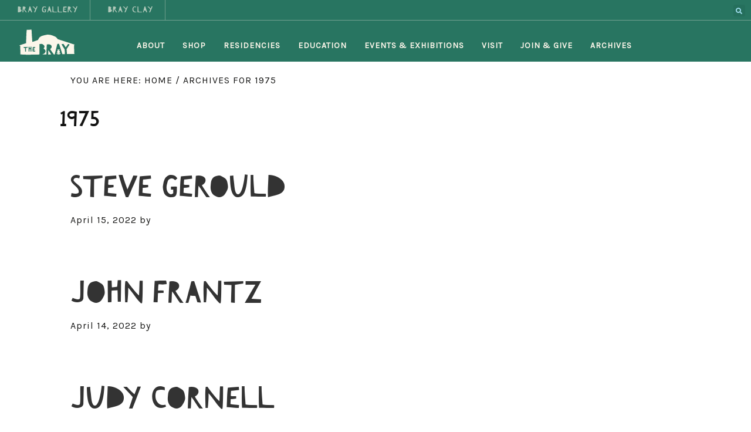

--- FILE ---
content_type: text/html; charset=UTF-8
request_url: https://archiebray.org/years/1975/page/2/
body_size: 14479
content:
<!DOCTYPE html>
<html lang="en-US">
<head >
<meta charset="UTF-8" />
<meta name="viewport" content="width=device-width, initial-scale=1" />
<meta name='robots' content='index, follow, max-image-preview:large, max-snippet:-1, max-video-preview:-1' />

	<!-- This site is optimized with the Yoast SEO plugin v26.6 - https://yoast.com/wordpress/plugins/seo/ -->
	<title>1975 Archives - Page 2 of 2 - Archie Bray</title>
	<link rel="canonical" href="https://archiebray.org/years/1975/page/2/" />
	<link rel="prev" href="https://archiebray.org/years/1975/" />
	<meta property="og:locale" content="en_US" />
	<meta property="og:type" content="article" />
	<meta property="og:title" content="1975 Archives - Page 2 of 2 - Archie Bray" />
	<meta property="og:url" content="https://archiebray.org/years/1975/" />
	<meta property="og:site_name" content="Archie Bray" />
	<meta name="twitter:card" content="summary_large_image" />
	<script type="application/ld+json" class="yoast-schema-graph">{"@context":"https://schema.org","@graph":[{"@type":"CollectionPage","@id":"https://archiebray.org/years/1975/","url":"https://archiebray.org/years/1975/page/2/","name":"1975 Archives - Page 2 of 2 - Archie Bray","isPartOf":{"@id":"https://archiebray.org/#website"},"inLanguage":"en-US"},{"@type":"WebSite","@id":"https://archiebray.org/#website","url":"https://archiebray.org/","name":"Archie Bray","description":"","publisher":{"@id":"https://archiebray.org/#organization"},"potentialAction":[{"@type":"SearchAction","target":{"@type":"EntryPoint","urlTemplate":"https://archiebray.org/?s={search_term_string}"},"query-input":{"@type":"PropertyValueSpecification","valueRequired":true,"valueName":"search_term_string"}}],"inLanguage":"en-US"},{"@type":"Organization","@id":"https://archiebray.org/#organization","name":"Archie Bray Foundation for the Ceramic Arts","url":"https://archiebray.org/","logo":{"@type":"ImageObject","inLanguage":"en-US","@id":"https://archiebray.org/#/schema/logo/image/","url":"https://archiebray.org/wp-content/uploads/2021/08/footer-logo-v1.svg","contentUrl":"https://archiebray.org/wp-content/uploads/2021/08/footer-logo-v1.svg","width":643,"height":304,"caption":"Archie Bray Foundation for the Ceramic Arts"},"image":{"@id":"https://archiebray.org/#/schema/logo/image/"},"sameAs":["https://www.facebook.com/ArchieBrayFoundation/","https://www.instagram.com/archie_bray/","https://www.youtube.com/user/ArchieBrayCeramics"]}]}</script>
	<!-- / Yoast SEO plugin. -->


<link rel='dns-prefetch' href='//www.google.com' />
<link rel='dns-prefetch' href='//fonts.googleapis.com' />
<link rel="alternate" type="application/rss+xml" title="Archie Bray &raquo; Feed" href="https://archiebray.org/feed/" />
<link rel="alternate" type="application/rss+xml" title="Archie Bray &raquo; Comments Feed" href="https://archiebray.org/comments/feed/" />
<link rel="alternate" type="text/calendar" title="Archie Bray &raquo; iCal Feed" href="https://archiebray.org/events/?ical=1" />
<link rel="alternate" type="application/rss+xml" title="Archie Bray &raquo; 1975 Year Feed" href="https://archiebray.org/years/1975/feed/" />
<link rel="preload" href="https://archiebray.org/wp-content/plugins/bb-plugin/fonts/fontawesome/5.15.4/webfonts/fa-solid-900.woff2" as="font" type="font/woff2" crossorigin="anonymous">
<link rel="preload" href="https://archiebray.org/wp-content/plugins/bb-plugin/fonts/fontawesome/5.15.4/webfonts/fa-regular-400.woff2" as="font" type="font/woff2" crossorigin="anonymous">
<style id='wp-img-auto-sizes-contain-inline-css'>
img:is([sizes=auto i],[sizes^="auto," i]){contain-intrinsic-size:3000px 1500px}
/*# sourceURL=wp-img-auto-sizes-contain-inline-css */
</style>
<link rel='stylesheet' id='tribe-events-pro-mini-calendar-block-styles-css' href='https://archiebray.org/wp-content/plugins/events-calendar-pro/build/css/tribe-events-pro-mini-calendar-block.css?ver=7.7.11' media='all' />
<link rel='stylesheet' id='sbi_styles-css' href='https://archiebray.org/wp-content/plugins/instagram-feed/css/sbi-styles.min.css?ver=6.10.0' media='all' />
<link rel='stylesheet' id='archie-bray-css' href='https://archiebray.org/wp-content/themes/archiebray/style.css?ver=3.4.1' media='all' />
<style id='archie-bray-inline-css'>


		a,
		.entry-title a:focus,
		.entry-title a:hover,
		.genesis-nav-menu a:focus,
		.genesis-nav-menu a:hover,
		.genesis-nav-menu .current-menu-item > a,
		.genesis-nav-menu .sub-menu .current-menu-item > a:focus,
		.genesis-nav-menu .sub-menu .current-menu-item > a:hover,
		.menu-toggle:focus,
		.menu-toggle:hover,
		.sub-menu-toggle:focus,
		.sub-menu-toggle:hover {
			color: #ff5100;
		}

		

		button:focus,
		button:hover,
		input[type="button"]:focus,
		input[type="button"]:hover,
		input[type="reset"]:focus,
		input[type="reset"]:hover,
		input[type="submit"]:focus,
		input[type="submit"]:hover,
		input[type="reset"]:focus,
		input[type="reset"]:hover,
		input[type="submit"]:focus,
		input[type="submit"]:hover,
		.site-container div.wpforms-container-full .wpforms-form input[type="submit"]:focus,
		.site-container div.wpforms-container-full .wpforms-form input[type="submit"]:hover,
		.site-container div.wpforms-container-full .wpforms-form button[type="submit"]:focus,
		.site-container div.wpforms-container-full .wpforms-form button[type="submit"]:hover,
		.button:focus,
		.button:hover {
			background-color: #f29d23;
			color: #333333;
		}

		@media only screen and (min-width: 960px) {
			.genesis-nav-menu > .menu-highlight > a:hover,
			.genesis-nav-menu > .menu-highlight > a:focus,
			.genesis-nav-menu > .menu-highlight.current-menu-item > a {
				background-color: #f29d23;
				color: #333333;
			}
		}
		
/*# sourceURL=archie-bray-inline-css */
</style>
<style id='wp-emoji-styles-inline-css'>

	img.wp-smiley, img.emoji {
		display: inline !important;
		border: none !important;
		box-shadow: none !important;
		height: 1em !important;
		width: 1em !important;
		margin: 0 0.07em !important;
		vertical-align: -0.1em !important;
		background: none !important;
		padding: 0 !important;
	}
/*# sourceURL=wp-emoji-styles-inline-css */
</style>
<link rel='stylesheet' id='wp-block-library-css' href='https://archiebray.org/wp-includes/css/dist/block-library/style.min.css?ver=6.9' media='all' />
<style id='global-styles-inline-css'>
:root{--wp--preset--aspect-ratio--square: 1;--wp--preset--aspect-ratio--4-3: 4/3;--wp--preset--aspect-ratio--3-4: 3/4;--wp--preset--aspect-ratio--3-2: 3/2;--wp--preset--aspect-ratio--2-3: 2/3;--wp--preset--aspect-ratio--16-9: 16/9;--wp--preset--aspect-ratio--9-16: 9/16;--wp--preset--color--black: #000000;--wp--preset--color--cyan-bluish-gray: #abb8c3;--wp--preset--color--white: #ffffff;--wp--preset--color--pale-pink: #f78da7;--wp--preset--color--vivid-red: #cf2e2e;--wp--preset--color--luminous-vivid-orange: #ff6900;--wp--preset--color--luminous-vivid-amber: #fcb900;--wp--preset--color--light-green-cyan: #7bdcb5;--wp--preset--color--vivid-green-cyan: #00d084;--wp--preset--color--pale-cyan-blue: #8ed1fc;--wp--preset--color--vivid-cyan-blue: #0693e3;--wp--preset--color--vivid-purple: #9b51e0;--wp--preset--color--theme-primary: #ff5100;--wp--preset--color--theme-secondary: #f29d23;--wp--preset--gradient--vivid-cyan-blue-to-vivid-purple: linear-gradient(135deg,rgb(6,147,227) 0%,rgb(155,81,224) 100%);--wp--preset--gradient--light-green-cyan-to-vivid-green-cyan: linear-gradient(135deg,rgb(122,220,180) 0%,rgb(0,208,130) 100%);--wp--preset--gradient--luminous-vivid-amber-to-luminous-vivid-orange: linear-gradient(135deg,rgb(252,185,0) 0%,rgb(255,105,0) 100%);--wp--preset--gradient--luminous-vivid-orange-to-vivid-red: linear-gradient(135deg,rgb(255,105,0) 0%,rgb(207,46,46) 100%);--wp--preset--gradient--very-light-gray-to-cyan-bluish-gray: linear-gradient(135deg,rgb(238,238,238) 0%,rgb(169,184,195) 100%);--wp--preset--gradient--cool-to-warm-spectrum: linear-gradient(135deg,rgb(74,234,220) 0%,rgb(151,120,209) 20%,rgb(207,42,186) 40%,rgb(238,44,130) 60%,rgb(251,105,98) 80%,rgb(254,248,76) 100%);--wp--preset--gradient--blush-light-purple: linear-gradient(135deg,rgb(255,206,236) 0%,rgb(152,150,240) 100%);--wp--preset--gradient--blush-bordeaux: linear-gradient(135deg,rgb(254,205,165) 0%,rgb(254,45,45) 50%,rgb(107,0,62) 100%);--wp--preset--gradient--luminous-dusk: linear-gradient(135deg,rgb(255,203,112) 0%,rgb(199,81,192) 50%,rgb(65,88,208) 100%);--wp--preset--gradient--pale-ocean: linear-gradient(135deg,rgb(255,245,203) 0%,rgb(182,227,212) 50%,rgb(51,167,181) 100%);--wp--preset--gradient--electric-grass: linear-gradient(135deg,rgb(202,248,128) 0%,rgb(113,206,126) 100%);--wp--preset--gradient--midnight: linear-gradient(135deg,rgb(2,3,129) 0%,rgb(40,116,252) 100%);--wp--preset--font-size--small: 12px;--wp--preset--font-size--medium: 20px;--wp--preset--font-size--large: 20px;--wp--preset--font-size--x-large: 42px;--wp--preset--font-size--normal: 18px;--wp--preset--font-size--larger: 24px;--wp--preset--spacing--20: 0.44rem;--wp--preset--spacing--30: 0.67rem;--wp--preset--spacing--40: 1rem;--wp--preset--spacing--50: 1.5rem;--wp--preset--spacing--60: 2.25rem;--wp--preset--spacing--70: 3.38rem;--wp--preset--spacing--80: 5.06rem;--wp--preset--shadow--natural: 6px 6px 9px rgba(0, 0, 0, 0.2);--wp--preset--shadow--deep: 12px 12px 50px rgba(0, 0, 0, 0.4);--wp--preset--shadow--sharp: 6px 6px 0px rgba(0, 0, 0, 0.2);--wp--preset--shadow--outlined: 6px 6px 0px -3px rgb(255, 255, 255), 6px 6px rgb(0, 0, 0);--wp--preset--shadow--crisp: 6px 6px 0px rgb(0, 0, 0);}:where(.is-layout-flex){gap: 0.5em;}:where(.is-layout-grid){gap: 0.5em;}body .is-layout-flex{display: flex;}.is-layout-flex{flex-wrap: wrap;align-items: center;}.is-layout-flex > :is(*, div){margin: 0;}body .is-layout-grid{display: grid;}.is-layout-grid > :is(*, div){margin: 0;}:where(.wp-block-columns.is-layout-flex){gap: 2em;}:where(.wp-block-columns.is-layout-grid){gap: 2em;}:where(.wp-block-post-template.is-layout-flex){gap: 1.25em;}:where(.wp-block-post-template.is-layout-grid){gap: 1.25em;}.has-black-color{color: var(--wp--preset--color--black) !important;}.has-cyan-bluish-gray-color{color: var(--wp--preset--color--cyan-bluish-gray) !important;}.has-white-color{color: var(--wp--preset--color--white) !important;}.has-pale-pink-color{color: var(--wp--preset--color--pale-pink) !important;}.has-vivid-red-color{color: var(--wp--preset--color--vivid-red) !important;}.has-luminous-vivid-orange-color{color: var(--wp--preset--color--luminous-vivid-orange) !important;}.has-luminous-vivid-amber-color{color: var(--wp--preset--color--luminous-vivid-amber) !important;}.has-light-green-cyan-color{color: var(--wp--preset--color--light-green-cyan) !important;}.has-vivid-green-cyan-color{color: var(--wp--preset--color--vivid-green-cyan) !important;}.has-pale-cyan-blue-color{color: var(--wp--preset--color--pale-cyan-blue) !important;}.has-vivid-cyan-blue-color{color: var(--wp--preset--color--vivid-cyan-blue) !important;}.has-vivid-purple-color{color: var(--wp--preset--color--vivid-purple) !important;}.has-black-background-color{background-color: var(--wp--preset--color--black) !important;}.has-cyan-bluish-gray-background-color{background-color: var(--wp--preset--color--cyan-bluish-gray) !important;}.has-white-background-color{background-color: var(--wp--preset--color--white) !important;}.has-pale-pink-background-color{background-color: var(--wp--preset--color--pale-pink) !important;}.has-vivid-red-background-color{background-color: var(--wp--preset--color--vivid-red) !important;}.has-luminous-vivid-orange-background-color{background-color: var(--wp--preset--color--luminous-vivid-orange) !important;}.has-luminous-vivid-amber-background-color{background-color: var(--wp--preset--color--luminous-vivid-amber) !important;}.has-light-green-cyan-background-color{background-color: var(--wp--preset--color--light-green-cyan) !important;}.has-vivid-green-cyan-background-color{background-color: var(--wp--preset--color--vivid-green-cyan) !important;}.has-pale-cyan-blue-background-color{background-color: var(--wp--preset--color--pale-cyan-blue) !important;}.has-vivid-cyan-blue-background-color{background-color: var(--wp--preset--color--vivid-cyan-blue) !important;}.has-vivid-purple-background-color{background-color: var(--wp--preset--color--vivid-purple) !important;}.has-black-border-color{border-color: var(--wp--preset--color--black) !important;}.has-cyan-bluish-gray-border-color{border-color: var(--wp--preset--color--cyan-bluish-gray) !important;}.has-white-border-color{border-color: var(--wp--preset--color--white) !important;}.has-pale-pink-border-color{border-color: var(--wp--preset--color--pale-pink) !important;}.has-vivid-red-border-color{border-color: var(--wp--preset--color--vivid-red) !important;}.has-luminous-vivid-orange-border-color{border-color: var(--wp--preset--color--luminous-vivid-orange) !important;}.has-luminous-vivid-amber-border-color{border-color: var(--wp--preset--color--luminous-vivid-amber) !important;}.has-light-green-cyan-border-color{border-color: var(--wp--preset--color--light-green-cyan) !important;}.has-vivid-green-cyan-border-color{border-color: var(--wp--preset--color--vivid-green-cyan) !important;}.has-pale-cyan-blue-border-color{border-color: var(--wp--preset--color--pale-cyan-blue) !important;}.has-vivid-cyan-blue-border-color{border-color: var(--wp--preset--color--vivid-cyan-blue) !important;}.has-vivid-purple-border-color{border-color: var(--wp--preset--color--vivid-purple) !important;}.has-vivid-cyan-blue-to-vivid-purple-gradient-background{background: var(--wp--preset--gradient--vivid-cyan-blue-to-vivid-purple) !important;}.has-light-green-cyan-to-vivid-green-cyan-gradient-background{background: var(--wp--preset--gradient--light-green-cyan-to-vivid-green-cyan) !important;}.has-luminous-vivid-amber-to-luminous-vivid-orange-gradient-background{background: var(--wp--preset--gradient--luminous-vivid-amber-to-luminous-vivid-orange) !important;}.has-luminous-vivid-orange-to-vivid-red-gradient-background{background: var(--wp--preset--gradient--luminous-vivid-orange-to-vivid-red) !important;}.has-very-light-gray-to-cyan-bluish-gray-gradient-background{background: var(--wp--preset--gradient--very-light-gray-to-cyan-bluish-gray) !important;}.has-cool-to-warm-spectrum-gradient-background{background: var(--wp--preset--gradient--cool-to-warm-spectrum) !important;}.has-blush-light-purple-gradient-background{background: var(--wp--preset--gradient--blush-light-purple) !important;}.has-blush-bordeaux-gradient-background{background: var(--wp--preset--gradient--blush-bordeaux) !important;}.has-luminous-dusk-gradient-background{background: var(--wp--preset--gradient--luminous-dusk) !important;}.has-pale-ocean-gradient-background{background: var(--wp--preset--gradient--pale-ocean) !important;}.has-electric-grass-gradient-background{background: var(--wp--preset--gradient--electric-grass) !important;}.has-midnight-gradient-background{background: var(--wp--preset--gradient--midnight) !important;}.has-small-font-size{font-size: var(--wp--preset--font-size--small) !important;}.has-medium-font-size{font-size: var(--wp--preset--font-size--medium) !important;}.has-large-font-size{font-size: var(--wp--preset--font-size--large) !important;}.has-x-large-font-size{font-size: var(--wp--preset--font-size--x-large) !important;}
/*# sourceURL=global-styles-inline-css */
</style>

<style id='classic-theme-styles-inline-css'>
/*! This file is auto-generated */
.wp-block-button__link{color:#fff;background-color:#32373c;border-radius:9999px;box-shadow:none;text-decoration:none;padding:calc(.667em + 2px) calc(1.333em + 2px);font-size:1.125em}.wp-block-file__button{background:#32373c;color:#fff;text-decoration:none}
/*# sourceURL=/wp-includes/css/classic-themes.min.css */
</style>
<link rel='stylesheet' id='font-awesome-5-css' href='https://archiebray.org/wp-content/plugins/bb-plugin/fonts/fontawesome/5.15.4/css/all.min.css?ver=2.9.4.1' media='all' />
<link rel='stylesheet' id='jquery-magnificpopup-css' href='https://archiebray.org/wp-content/plugins/bb-plugin/css/jquery.magnificpopup.min.css?ver=2.9.4.1' media='all' />
<link rel='stylesheet' id='font-awesome-css' href='https://archiebray.org/wp-content/plugins/bb-plugin/fonts/fontawesome/5.15.4/css/v4-shims.min.css?ver=2.9.4.1' media='all' />
<link rel='stylesheet' id='fl-builder-layout-bundle-1449aef01ba7a8e2c660426079cab806-css' href='https://archiebray.org/wp-content/uploads/bb-plugin/cache/1449aef01ba7a8e2c660426079cab806-layout-bundle.css?ver=2.9.4.1-1.5.2.1' media='all' />
<link rel='stylesheet' id='archie-bray-fonts-css' href='https://fonts.googleapis.com/css?family=Karla:wght@400;800&#038;display=swap' media='all' />
<link rel='stylesheet' id='dashicons-css' href='https://archiebray.org/wp-includes/css/dashicons.min.css?ver=6.9' media='all' />
<link rel='stylesheet' id='archie-style-css' href='https://archiebray.org/wp-content/themes/archiebray/custom.css?ver=6.9' media='all' />
<link rel='stylesheet' id='archie-bray-gutenberg-css' href='https://archiebray.org/wp-content/themes/archiebray/lib/gutenberg/front-end.css?ver=3.4.1' media='all' />
<style id='archie-bray-gutenberg-inline-css'>
.gb-block-post-grid .gb-post-grid-items h2 a:hover {
	color: #ff5100;
}

.site-container .wp-block-button .wp-block-button__link {
	background-color: #ff5100;
}

.wp-block-button .wp-block-button__link:not(.has-background),
.wp-block-button .wp-block-button__link:not(.has-background):focus,
.wp-block-button .wp-block-button__link:not(.has-background):hover {
	color: #ffffff;
}

.site-container .wp-block-button.is-style-outline .wp-block-button__link {
	color: #ff5100;
}

.site-container .wp-block-button.is-style-outline .wp-block-button__link:focus,
.site-container .wp-block-button.is-style-outline .wp-block-button__link:hover {
	color: #ff7423;
}		.site-container .has-small-font-size {
			font-size: 12px;
		}		.site-container .has-normal-font-size {
			font-size: 18px;
		}		.site-container .has-large-font-size {
			font-size: 20px;
		}		.site-container .has-larger-font-size {
			font-size: 24px;
		}		.site-container .has-theme-primary-color,
		.site-container .wp-block-button .wp-block-button__link.has-theme-primary-color,
		.site-container .wp-block-button.is-style-outline .wp-block-button__link.has-theme-primary-color {
			color: #ff5100;
		}

		.site-container .has-theme-primary-background-color,
		.site-container .wp-block-button .wp-block-button__link.has-theme-primary-background-color,
		.site-container .wp-block-pullquote.is-style-solid-color.has-theme-primary-background-color {
			background-color: #ff5100;
		}		.site-container .has-theme-secondary-color,
		.site-container .wp-block-button .wp-block-button__link.has-theme-secondary-color,
		.site-container .wp-block-button.is-style-outline .wp-block-button__link.has-theme-secondary-color {
			color: #f29d23;
		}

		.site-container .has-theme-secondary-background-color,
		.site-container .wp-block-button .wp-block-button__link.has-theme-secondary-background-color,
		.site-container .wp-block-pullquote.is-style-solid-color.has-theme-secondary-background-color {
			background-color: #f29d23;
		}
/*# sourceURL=archie-bray-gutenberg-inline-css */
</style>
<link rel='stylesheet' id='pp-animate-css' href='https://archiebray.org/wp-content/plugins/bbpowerpack/assets/css/animate.min.css?ver=3.5.1' media='all' />
<script src="https://archiebray.org/wp-includes/js/jquery/jquery.min.js?ver=3.7.1" id="jquery-core-js"></script>
<script src="https://archiebray.org/wp-includes/js/jquery/jquery-migrate.min.js?ver=3.4.1" id="jquery-migrate-js"></script>
<link rel="https://api.w.org/" href="https://archiebray.org/wp-json/" /><link rel="alternate" title="JSON" type="application/json" href="https://archiebray.org/wp-json/wp/v2/years/117" /><link rel="EditURI" type="application/rsd+xml" title="RSD" href="https://archiebray.org/xmlrpc.php?rsd" />
		<script>
			var bb_powerpack = {
				version: '2.40.10',
				getAjaxUrl: function() { return atob( 'aHR0cHM6Ly9hcmNoaWVicmF5Lm9yZy93cC1hZG1pbi9hZG1pbi1hamF4LnBocA==' ); },
				callback: function() {},
				mapMarkerData: {},
				post_id: '1983',
				search_term: '',
				current_page: 'https://archiebray.org/years/1975/page/2/',
				conditionals: {
					is_front_page: false,
					is_home: false,
					is_archive: true,
					current_post_type: '',
					is_tax: true,
										current_tax: 'years',
					current_term: '1975',
										is_author: false,
					current_author: false,
					is_search: false,
									}
			};
		</script>
		<meta name="et-api-version" content="v1"><meta name="et-api-origin" content="https://archiebray.org"><link rel="https://theeventscalendar.com/" href="https://archiebray.org/wp-json/tribe/tickets/v1/" /><meta name="tec-api-version" content="v1"><meta name="tec-api-origin" content="https://archiebray.org"><link rel="alternate" href="https://archiebray.org/wp-json/tribe/events/v1/" /><!-- Global site tag (gtag.js) - Google Analytics -->
<script async src="https://www.googletagmanager.com/gtag/js?id=UA-5298505-1"></script>
<script>
  window.dataLayer = window.dataLayer || [];
  function gtag(){dataLayer.push(arguments);}
  gtag('js', new Date());
  gtag('config', 'UA-5298505-1');
</script><link rel="icon" href="https://archiebray.org/wp-content/uploads/2022/03/cropped-Favicon-Bray@2x-32x32.png" sizes="32x32" />
<link rel="icon" href="https://archiebray.org/wp-content/uploads/2022/03/cropped-Favicon-Bray@2x-192x192.png" sizes="192x192" />
<link rel="apple-touch-icon" href="https://archiebray.org/wp-content/uploads/2022/03/cropped-Favicon-Bray@2x-180x180.png" />
<meta name="msapplication-TileImage" content="https://archiebray.org/wp-content/uploads/2022/03/cropped-Favicon-Bray@2x-270x270.png" />
		<style id="wp-custom-css">
			.post-edit-link { display: none; }
.pp-search-form--style-full_screen .pp-search-form__toggle {
	color: #fff;
}

@media screen and (min-width:1342px) {
	/* move main menu to left in larger screens */
	.fl-node-612402cad1c38 .pp-advanced-menu {
    text-align: left;
	}
}

@media (-webkit-max-device-pixel-ratio: 1) {
  .home h1.fl-heading {
    text-transform: capitalize;
  }
}		</style>
		</head>
<body class="archive paged tax-years term-117 wp-embed-responsive paged-2 wp-theme-genesis wp-child-theme-archiebray fl-builder-2-9-4-1 fl-themer-1-5-2-1 fl-no-js tribe-no-js tec-no-tickets-on-recurring tec-no-rsvp-on-recurring fl-theme-builder-footer fl-theme-builder-footer-global-footer-foundation fl-theme-builder-part fl-theme-builder-part-above-footer-graphics fl-theme-builder-header fl-theme-builder-header-global-header header-full-width full-width-content genesis-breadcrumbs-visible genesis-footer-widgets-hidden no-js tribe-theme-genesis">	<script>
	//<![CDATA[
	(function(){
		var c = document.body.classList;
		c.remove( 'no-js' );
		c.add( 'js' );
	})();
	//]]>
	</script>
	<div class="site-container"><ul class="genesis-skip-link"><li><a href="#genesis-content" class="screen-reader-shortcut"> Skip to main content</a></li></ul><header class="fl-builder-content fl-builder-content-35 fl-builder-global-templates-locked" data-post-id="35" data-type="header" data-sticky="0" data-sticky-on="" data-sticky-breakpoint="medium" data-shrink="0" data-overlay="0" data-overlay-bg="transparent" data-shrink-image-height="50px" role="banner" itemscope="itemscope" itemtype="http://schema.org/WPHeader"><div class="fl-row fl-row-full-width fl-row-bg-color fl-node-61829a2d416a5 fl-row-custom-height fl-row-align-center fl-visible-desktop fl-visible-large site-switcher" data-node="61829a2d416a5">
	<div class="fl-row-content-wrap">
						<div class="fl-row-content fl-row-full-width fl-node-content">
		
<div class="fl-col-group fl-node-61829a2d48431 fl-col-group-equal-height fl-col-group-align-center fl-col-group-custom-width" data-node="61829a2d48431">
			<div class="fl-col fl-node-61829a2d48569 fl-col-bg-color fl-col-small-custom-width" data-node="61829a2d48569">
	<div class="fl-col-content fl-node-content"><div  class="fl-module fl-module-button-group fl-button-group fl-button-group-buttons fl-button-group-layout-horizontal fl-button-group-width- fl-node-6182967ca5fb6 site-switcher-foundation" role="group" aria-label="Site Switcher" data-node="6182967ca5fb6">
	<div id="fl-button-group-button-6182967ca5fb6-0" class="fl-button-group-button fl-button-group-button-6182967ca5fb6-0"><div  class="fl-button-wrap fl-button-width-full fl-button-left" id="fl-node-6182967ca5fb6-0">
			<a href="https://archiebraygallery.org/" target="_blank" class="fl-button" rel="noopener" >
							<span class="fl-button-text">Bray Gallery</span>
					</a>
	</div>
</div><div id="fl-button-group-button-6182967ca5fb6-1" class="fl-button-group-button fl-button-group-button-6182967ca5fb6-1"><div  class="fl-button-wrap fl-button-width-full fl-button-left" id="fl-node-6182967ca5fb6-1">
			<a href="https://archiebrayclay.com/" target="_blank" class="fl-button" rel="noopener" >
							<span class="fl-button-text">Bray Clay</span>
					</a>
	</div>
</div></div>
</div>
</div>
			<div class="fl-col fl-node-6182b25f8ac09 fl-col-bg-none fl-col-small fl-col-small-custom-width" data-node="6182b25f8ac09">
	<div class="fl-col-content fl-node-content"><div class="fl-module fl-module-pp-search-form fl-node-6182b2a37a151" data-node="6182b2a37a151">
	<div class="fl-module-content fl-node-content">
		<div class="pp-search-form-wrap pp-search-form--style-full_screen pp-search-form--button-type-icon">
	<form class="pp-search-form" role="search" action="https://archiebray.org" method="get" aria-label="Search form">
					<div class="pp-search-form__toggle">
				<i class="fa fa-search" aria-hidden="true"></i>				<span class="pp-screen-reader-text">Search</span>
			</div>
				<div class="pp-search-form__container">
						<label class="pp-screen-reader-text" for="pp-search-form__input-6182b2a37a151">
				Search			</label>
			<input id="pp-search-form__input-6182b2a37a151"  placeholder="Search" class="pp-search-form__input" type="search" name="s" title="Search" value="">
												<div class="pp-search-form--lightbox-close">
				<span class="pp-icon-close" aria-hidden="true">
					<svg viewbox="0 0 40 40">
						<path class="close-x" d="M 10,10 L 30,30 M 30,10 L 10,30" />
					</svg>
				</span>
				<span class="pp-screen-reader-text">Close</span>
			</div>
					</div>
			</form>
</div>	</div>
</div>
</div>
</div>
	</div>
		</div>
	</div>
</div>
<div class="fl-row fl-row-full-width fl-row-bg-color fl-node-6123f86af399c fl-row-default-height fl-row-align-center fl-visible-desktop fl-visible-large" data-node="6123f86af399c">
	<div class="fl-row-content-wrap">
						<div class="fl-row-content fl-row-full-width fl-node-content">
		
<div class="fl-col-group fl-node-6123f86af39a1 fl-col-group-equal-height fl-col-group-align-bottom fl-col-group-custom-width" data-node="6123f86af39a1">
			<div class="fl-col fl-node-6123f86af39a2 fl-col-bg-color fl-col-small fl-col-small-custom-width" data-node="6123f86af39a2">
	<div class="fl-col-content fl-node-content"><div
 class="fl-module fl-module-photo fl-photo fl-photo-align- fl-node-6123f8a4282e7" data-node="6123f8a4282e7" itemscope itemtype="https://schema.org/ImageObject">
	<div class="fl-photo-content fl-photo-img-svg">
				<a href="/"  target="_self" itemprop="url">
				<img loading="lazy" decoding="async" class="fl-photo-img wp-image-1629 size-full" src="https://archiebray.org/wp-content/uploads/2022/04/600-Bray-Foundation-Header-Logo-Tan.svg" alt="The Bray Logo" itemprop="image" height="153" width="600" title="600-Bray Foundation Header Logo Tan"  data-no-lazy="1" />
				</a>
					</div>
	</div>
</div>
</div>
			<div class="fl-col fl-node-6123f86af39a3 fl-col-bg-color fl-col-small-custom-width" data-node="6123f86af39a3">
	<div class="fl-col-content fl-node-content"><div class="fl-module fl-module-pp-advanced-menu fl-node-612402cad1c38 bray-header-menu" data-node="612402cad1c38">
	<div class="fl-module-content fl-node-content">
					<div class="pp-advanced-menu-mobile">
			<button class="pp-advanced-menu-mobile-toggle hamburger" tabindex="0" aria-label="Menu" aria-expanded="false">
				<div class="pp-hamburger"><div class="pp-hamburger-box"><div class="pp-hamburger-inner"></div></div></div>			</button>
			</div>
			<div class="pp-advanced-menu pp-advanced-menu-accordion-collapse pp-menu-default pp-menu-align-left pp-menu-position-inline">
   	   	<div class="pp-clear"></div>
	<nav class="pp-menu-nav" aria-label="Menu" itemscope="itemscope" itemtype="https://schema.org/SiteNavigationElement">
		<ul id="menu-main-navigation" class="menu pp-advanced-menu-horizontal pp-toggle-none"><li id="menu-item-4147" class="page-about menu-item menu-item-type-post_type menu-item-object-page"><a href="https://archiebray.org/about/"><span class="menu-item-text">About</span></a></li><li id="menu-item-4148" class="page-shop menu-item menu-item-type-custom menu-item-object-custom menu-item-has-children pp-has-submenu"><div class="pp-has-submenu-container"><a href="#"><span class="menu-item-text">Shop<span class="pp-menu-toggle" tabindex="0" aria-expanded="false" aria-label="Shop: submenu" role="button"></span></span></a></div><ul class="sub-menu">	<li id="menu-item-4149" class="menu-item menu-item-type-custom menu-item-object-custom"><a target="_blank" rel="noopener noreferrer" href="https://archiebraygallery.org/"><span class="menu-item-text">Bray Gallery</span></a></li>	<li id="menu-item-4150" class="menu-item menu-item-type-custom menu-item-object-custom"><a target="_blank" rel="noopener noreferrer" href="https://archiebrayclay.com/"><span class="menu-item-text">Bray Clay Business</span></a></li></ul></li><li id="menu-item-4151" class="page-residency menu-item menu-item-type-post_type menu-item-object-page menu-item-has-children pp-has-submenu"><div class="pp-has-submenu-container"><a href="https://archiebray.org/residencies/"><span class="menu-item-text">Residencies<span class="pp-menu-toggle" tabindex="0" aria-expanded="false" aria-label="Residencies: submenu" role="button"></span></span></a></div><ul class="sub-menu">	<li id="menu-item-4152" class="menu-item menu-item-type-post_type menu-item-object-page"><a href="https://archiebray.org/residencies/apply/"><span class="menu-item-text">Apply</span></a></li>	<li id="menu-item-4153" class="menu-item menu-item-type-post_type menu-item-object-page"><a href="https://archiebray.org/residencies/long-term-residencies/"><span class="menu-item-text">Long-Term Residencies</span></a></li>	<li id="menu-item-4157" class="menu-item menu-item-type-post_type menu-item-object-page"><a href="https://archiebray.org/residencies/short-term-residencies/"><span class="menu-item-text">Summer Residencies</span></a></li>	<li id="menu-item-4158" class="menu-item menu-item-type-post_type menu-item-object-page"><a href="https://archiebray.org/residencies/visiting-artists/"><span class="menu-item-text">Visiting Artists</span></a></li>	<li id="menu-item-4159" class="menu-item menu-item-type-post_type menu-item-object-page"><a href="https://archiebray.org/residencies/writers-residencies/"><span class="menu-item-text">Writers Residencies</span></a></li>	<li id="menu-item-4154" class="menu-item menu-item-type-post_type menu-item-object-page"><a href="https://archiebray.org/residencies/past-residents/"><span class="menu-item-text">Past Residents</span></a></li>	<li id="menu-item-4155" class="menu-item menu-item-type-post_type menu-item-object-page"><a href="https://archiebray.org/residencies/resident-faq/"><span class="menu-item-text">Resident FAQ</span></a></li>	<li id="menu-item-4156" class="menu-item menu-item-type-post_type menu-item-object-page"><a href="https://archiebray.org/residencies/studio-facilities/"><span class="menu-item-text">Studio Facilities</span></a></li></ul></li><li id="menu-item-4160" class="page-education menu-item menu-item-type-post_type menu-item-object-page menu-item-has-children pp-has-submenu"><div class="pp-has-submenu-container"><a href="https://archiebray.org/education/"><span class="menu-item-text">Education<span class="pp-menu-toggle" tabindex="0" aria-expanded="false" aria-label="Education: submenu" role="button"></span></span></a></div><ul class="sub-menu">	<li id="menu-item-4161" class="menu-item menu-item-type-post_type menu-item-object-page"><a href="https://archiebray.org/education/artist-amplified-series/"><span class="menu-item-text">Artist Amplified Series</span></a></li>	<li id="menu-item-4162" class="menu-item menu-item-type-post_type menu-item-object-page"><a href="https://archiebray.org/education/adult-continuing-education/"><span class="menu-item-text">Adult Continuing Education Classes</span></a></li>	<li id="menu-item-4163" class="menu-item menu-item-type-post_type menu-item-object-page"><a href="https://archiebray.org/education/fellowship/"><span class="menu-item-text">Educational Fellowship</span></a></li>	<li id="menu-item-4164" class="menu-item menu-item-type-post_type menu-item-object-page"><a href="https://archiebray.org/education/first-fire/"><span class="menu-item-text">First Fire; Indigenous Pit Firing Site and Programming</span></a></li>	<li id="menu-item-4165" class="menu-item menu-item-type-post_type menu-item-object-page"><a href="https://archiebray.org/education/engagement/"><span class="menu-item-text">Engagement Programming</span></a></li>	<li id="menu-item-4166" class="menu-item menu-item-type-post_type menu-item-object-page"><a href="https://archiebray.org/education/experience-classes/"><span class="menu-item-text">Experience Classes</span></a></li>	<li id="menu-item-4167" class="menu-item menu-item-type-post_type menu-item-object-page"><a href="https://archiebray.org/education/the-bray-incubator/"><span class="menu-item-text">The Bray Incubator</span></a></li>	<li id="menu-item-4168" class="menu-item menu-item-type-post_type menu-item-object-page"><a href="https://archiebray.org/education/our-teachers/"><span class="menu-item-text">Our Teachers</span></a></li>	<li id="menu-item-4169" class="menu-item menu-item-type-post_type menu-item-object-page"><a href="https://archiebray.org/education/educator-professional-development/"><span class="menu-item-text">Educator Professional Development</span></a></li>	<li id="menu-item-4170" class="menu-item menu-item-type-post_type menu-item-object-page"><a href="https://archiebray.org/education/seminars-and-workshops/"><span class="menu-item-text">Seminars and Workshops</span></a></li>	<li id="menu-item-4171" class="menu-item menu-item-type-custom menu-item-object-custom"><a href="https://www.brickyardnetwork.org/"><span class="menu-item-text">Podcast Network</span></a></li></ul></li><li id="menu-item-4172" class="page-events menu-item menu-item-type-post_type menu-item-object-page menu-item-has-children pp-has-submenu"><div class="pp-has-submenu-container"><a href="https://archiebray.org/events-exhibitions/"><span class="menu-item-text">Events &#038; Exhibitions<span class="pp-menu-toggle" tabindex="0" aria-expanded="false" aria-label="Events &#038; Exhibitions: submenu" role="button"></span></span></a></div><ul class="sub-menu">	<li id="menu-item-4174" class="menu-item menu-item-type-custom menu-item-object-custom"><a href="/events/"><span class="menu-item-text">Events</span></a></li>	<li id="menu-item-4175" class="menu-item menu-item-type-post_type menu-item-object-page"><a href="https://archiebray.org/exhibitions/"><span class="menu-item-text">Exhibitions</span></a></li></ul></li><li id="menu-item-4176" class="page-visit menu-item menu-item-type-post_type menu-item-object-page menu-item-has-children pp-has-submenu"><div class="pp-has-submenu-container"><a href="https://archiebray.org/visit/"><span class="menu-item-text">Visit<span class="pp-menu-toggle" tabindex="0" aria-expanded="false" aria-label="Visit: submenu" role="button"></span></span></a></div><ul class="sub-menu">	<li id="menu-item-4177" class="menu-item menu-item-type-post_type menu-item-object-page"><a href="https://archiebray.org/visit/grounds-location/"><span class="menu-item-text">Grounds &#038; Location</span></a></li>	<li id="menu-item-4178" class="menu-item menu-item-type-post_type menu-item-object-page"><a href="https://archiebray.org/visit/virtual-tour/"><span class="menu-item-text">Virtual Tour</span></a></li>	<li id="menu-item-4179" class="menu-item menu-item-type-post_type menu-item-object-page"><a href="https://archiebray.org/visit/accessibility/"><span class="menu-item-text">Accessibility</span></a></li>	<li id="menu-item-4180" class="menu-item menu-item-type-post_type menu-item-object-page"><a href="https://archiebray.org/contact/"><span class="menu-item-text">Contact</span></a></li></ul></li><li id="menu-item-4181" class="page-support menu-item menu-item-type-post_type menu-item-object-page menu-item-has-children pp-has-submenu"><div class="pp-has-submenu-container"><a href="https://archiebray.org/join-give/"><span class="menu-item-text">Join &#038; Give<span class="pp-menu-toggle" tabindex="0" aria-expanded="false" aria-label="Join &#038; Give: submenu" role="button"></span></span></a></div><ul class="sub-menu">	<li id="menu-item-4182" class="menu-item menu-item-type-post_type menu-item-object-page"><a href="https://archiebray.org/join-give/become-a-member/"><span class="menu-item-text">Become a Member</span></a></li>	<li id="menu-item-4183" class="menu-item menu-item-type-post_type menu-item-object-page"><a href="https://archiebray.org/join-give/ways-to-support-the-bray/"><span class="menu-item-text">Ways to Support The Bray</span></a></li>	<li id="menu-item-4184" class="menu-item menu-item-type-post_type menu-item-object-page"><a href="https://archiebray.org/join-give/bray-business-alliance/"><span class="menu-item-text">Bray Business Alliance</span></a></li></ul></li><li id="menu-item-5090" class="menu-item menu-item-type-custom menu-item-object-custom menu-item-has-children pp-has-submenu"><div class="pp-has-submenu-container"><a href="#"><span class="menu-item-text">Archives<span class="pp-menu-toggle" tabindex="0" aria-expanded="false" aria-label="Archives: submenu" role="button"></span></span></a></div><ul class="sub-menu">	<li id="menu-item-4872" class="menu-item menu-item-type-post_type menu-item-object-page"><a href="https://archiebray.org/catalogs/"><span class="menu-item-text">Catalogs</span></a></li>	<li id="menu-item-4869" class="menu-item menu-item-type-post_type menu-item-object-page"><a href="https://archiebray.org/newsletters/"><span class="menu-item-text">Newsletters</span></a></li></ul></li></ul>	</nav>
</div>
<script type="text/html" id="pp-menu-612402cad1c38"><div class="pp-advanced-menu pp-advanced-menu-accordion-collapse full-screen pp-menu-position-inline">
	<div class="pp-clear"></div>
	<nav class="pp-menu-nav pp-menu-overlay pp-overlay-fade" aria-label="Menu" itemscope="itemscope" itemtype="https://schema.org/SiteNavigationElement">
		<div class="pp-menu-close-btn"></div>
		<ul id="menu-main-navigation-1" class="menu pp-advanced-menu-horizontal pp-toggle-none"><li id="menu-item-4147" class="page-about menu-item menu-item-type-post_type menu-item-object-page"><a href="https://archiebray.org/about/"><span class="menu-item-text">About</span></a></li><li id="menu-item-4148" class="page-shop menu-item menu-item-type-custom menu-item-object-custom menu-item-has-children pp-has-submenu"><div class="pp-has-submenu-container"><a href="#"><span class="menu-item-text">Shop<span class="pp-menu-toggle" tabindex="0" aria-expanded="false" aria-label="Shop: submenu" role="button"></span></span></a></div><ul class="sub-menu">	<li id="menu-item-4149" class="menu-item menu-item-type-custom menu-item-object-custom"><a target="_blank" rel="noopener noreferrer" href="https://archiebraygallery.org/"><span class="menu-item-text">Bray Gallery</span></a></li>	<li id="menu-item-4150" class="menu-item menu-item-type-custom menu-item-object-custom"><a target="_blank" rel="noopener noreferrer" href="https://archiebrayclay.com/"><span class="menu-item-text">Bray Clay Business</span></a></li></ul></li><li id="menu-item-4151" class="page-residency menu-item menu-item-type-post_type menu-item-object-page menu-item-has-children pp-has-submenu"><div class="pp-has-submenu-container"><a href="https://archiebray.org/residencies/"><span class="menu-item-text">Residencies<span class="pp-menu-toggle" tabindex="0" aria-expanded="false" aria-label="Residencies: submenu" role="button"></span></span></a></div><ul class="sub-menu">	<li id="menu-item-4152" class="menu-item menu-item-type-post_type menu-item-object-page"><a href="https://archiebray.org/residencies/apply/"><span class="menu-item-text">Apply</span></a></li>	<li id="menu-item-4153" class="menu-item menu-item-type-post_type menu-item-object-page"><a href="https://archiebray.org/residencies/long-term-residencies/"><span class="menu-item-text">Long-Term Residencies</span></a></li>	<li id="menu-item-4157" class="menu-item menu-item-type-post_type menu-item-object-page"><a href="https://archiebray.org/residencies/short-term-residencies/"><span class="menu-item-text">Summer Residencies</span></a></li>	<li id="menu-item-4158" class="menu-item menu-item-type-post_type menu-item-object-page"><a href="https://archiebray.org/residencies/visiting-artists/"><span class="menu-item-text">Visiting Artists</span></a></li>	<li id="menu-item-4159" class="menu-item menu-item-type-post_type menu-item-object-page"><a href="https://archiebray.org/residencies/writers-residencies/"><span class="menu-item-text">Writers Residencies</span></a></li>	<li id="menu-item-4154" class="menu-item menu-item-type-post_type menu-item-object-page"><a href="https://archiebray.org/residencies/past-residents/"><span class="menu-item-text">Past Residents</span></a></li>	<li id="menu-item-4155" class="menu-item menu-item-type-post_type menu-item-object-page"><a href="https://archiebray.org/residencies/resident-faq/"><span class="menu-item-text">Resident FAQ</span></a></li>	<li id="menu-item-4156" class="menu-item menu-item-type-post_type menu-item-object-page"><a href="https://archiebray.org/residencies/studio-facilities/"><span class="menu-item-text">Studio Facilities</span></a></li></ul></li><li id="menu-item-4160" class="page-education menu-item menu-item-type-post_type menu-item-object-page menu-item-has-children pp-has-submenu"><div class="pp-has-submenu-container"><a href="https://archiebray.org/education/"><span class="menu-item-text">Education<span class="pp-menu-toggle" tabindex="0" aria-expanded="false" aria-label="Education: submenu" role="button"></span></span></a></div><ul class="sub-menu">	<li id="menu-item-4161" class="menu-item menu-item-type-post_type menu-item-object-page"><a href="https://archiebray.org/education/artist-amplified-series/"><span class="menu-item-text">Artist Amplified Series</span></a></li>	<li id="menu-item-4162" class="menu-item menu-item-type-post_type menu-item-object-page"><a href="https://archiebray.org/education/adult-continuing-education/"><span class="menu-item-text">Adult Continuing Education Classes</span></a></li>	<li id="menu-item-4163" class="menu-item menu-item-type-post_type menu-item-object-page"><a href="https://archiebray.org/education/fellowship/"><span class="menu-item-text">Educational Fellowship</span></a></li>	<li id="menu-item-4164" class="menu-item menu-item-type-post_type menu-item-object-page"><a href="https://archiebray.org/education/first-fire/"><span class="menu-item-text">First Fire; Indigenous Pit Firing Site and Programming</span></a></li>	<li id="menu-item-4165" class="menu-item menu-item-type-post_type menu-item-object-page"><a href="https://archiebray.org/education/engagement/"><span class="menu-item-text">Engagement Programming</span></a></li>	<li id="menu-item-4166" class="menu-item menu-item-type-post_type menu-item-object-page"><a href="https://archiebray.org/education/experience-classes/"><span class="menu-item-text">Experience Classes</span></a></li>	<li id="menu-item-4167" class="menu-item menu-item-type-post_type menu-item-object-page"><a href="https://archiebray.org/education/the-bray-incubator/"><span class="menu-item-text">The Bray Incubator</span></a></li>	<li id="menu-item-4168" class="menu-item menu-item-type-post_type menu-item-object-page"><a href="https://archiebray.org/education/our-teachers/"><span class="menu-item-text">Our Teachers</span></a></li>	<li id="menu-item-4169" class="menu-item menu-item-type-post_type menu-item-object-page"><a href="https://archiebray.org/education/educator-professional-development/"><span class="menu-item-text">Educator Professional Development</span></a></li>	<li id="menu-item-4170" class="menu-item menu-item-type-post_type menu-item-object-page"><a href="https://archiebray.org/education/seminars-and-workshops/"><span class="menu-item-text">Seminars and Workshops</span></a></li>	<li id="menu-item-4171" class="menu-item menu-item-type-custom menu-item-object-custom"><a href="https://www.brickyardnetwork.org/"><span class="menu-item-text">Podcast Network</span></a></li></ul></li><li id="menu-item-4172" class="page-events menu-item menu-item-type-post_type menu-item-object-page menu-item-has-children pp-has-submenu"><div class="pp-has-submenu-container"><a href="https://archiebray.org/events-exhibitions/"><span class="menu-item-text">Events &#038; Exhibitions<span class="pp-menu-toggle" tabindex="0" aria-expanded="false" aria-label="Events &#038; Exhibitions: submenu" role="button"></span></span></a></div><ul class="sub-menu">	<li id="menu-item-4174" class="menu-item menu-item-type-custom menu-item-object-custom"><a href="/events/"><span class="menu-item-text">Events</span></a></li>	<li id="menu-item-4175" class="menu-item menu-item-type-post_type menu-item-object-page"><a href="https://archiebray.org/exhibitions/"><span class="menu-item-text">Exhibitions</span></a></li></ul></li><li id="menu-item-4176" class="page-visit menu-item menu-item-type-post_type menu-item-object-page menu-item-has-children pp-has-submenu"><div class="pp-has-submenu-container"><a href="https://archiebray.org/visit/"><span class="menu-item-text">Visit<span class="pp-menu-toggle" tabindex="0" aria-expanded="false" aria-label="Visit: submenu" role="button"></span></span></a></div><ul class="sub-menu">	<li id="menu-item-4177" class="menu-item menu-item-type-post_type menu-item-object-page"><a href="https://archiebray.org/visit/grounds-location/"><span class="menu-item-text">Grounds &#038; Location</span></a></li>	<li id="menu-item-4178" class="menu-item menu-item-type-post_type menu-item-object-page"><a href="https://archiebray.org/visit/virtual-tour/"><span class="menu-item-text">Virtual Tour</span></a></li>	<li id="menu-item-4179" class="menu-item menu-item-type-post_type menu-item-object-page"><a href="https://archiebray.org/visit/accessibility/"><span class="menu-item-text">Accessibility</span></a></li>	<li id="menu-item-4180" class="menu-item menu-item-type-post_type menu-item-object-page"><a href="https://archiebray.org/contact/"><span class="menu-item-text">Contact</span></a></li></ul></li><li id="menu-item-4181" class="page-support menu-item menu-item-type-post_type menu-item-object-page menu-item-has-children pp-has-submenu"><div class="pp-has-submenu-container"><a href="https://archiebray.org/join-give/"><span class="menu-item-text">Join &#038; Give<span class="pp-menu-toggle" tabindex="0" aria-expanded="false" aria-label="Join &#038; Give: submenu" role="button"></span></span></a></div><ul class="sub-menu">	<li id="menu-item-4182" class="menu-item menu-item-type-post_type menu-item-object-page"><a href="https://archiebray.org/join-give/become-a-member/"><span class="menu-item-text">Become a Member</span></a></li>	<li id="menu-item-4183" class="menu-item menu-item-type-post_type menu-item-object-page"><a href="https://archiebray.org/join-give/ways-to-support-the-bray/"><span class="menu-item-text">Ways to Support The Bray</span></a></li>	<li id="menu-item-4184" class="menu-item menu-item-type-post_type menu-item-object-page"><a href="https://archiebray.org/join-give/bray-business-alliance/"><span class="menu-item-text">Bray Business Alliance</span></a></li></ul></li><li id="menu-item-5090" class="menu-item menu-item-type-custom menu-item-object-custom menu-item-has-children pp-has-submenu"><div class="pp-has-submenu-container"><a href="#"><span class="menu-item-text">Archives<span class="pp-menu-toggle" tabindex="0" aria-expanded="false" aria-label="Archives: submenu" role="button"></span></span></a></div><ul class="sub-menu">	<li id="menu-item-4872" class="menu-item menu-item-type-post_type menu-item-object-page"><a href="https://archiebray.org/catalogs/"><span class="menu-item-text">Catalogs</span></a></li>	<li id="menu-item-4869" class="menu-item menu-item-type-post_type menu-item-object-page"><a href="https://archiebray.org/newsletters/"><span class="menu-item-text">Newsletters</span></a></li></ul></li></ul>	</nav>
</div>
</script>	</div>
</div>
</div>
</div>
	</div>
		</div>
	</div>
</div>
<div class="fl-row fl-row-full-width fl-row-bg-color fl-node-jft571m4bzqv fl-row-custom-height fl-row-align-center fl-visible-medium fl-visible-mobile site-switcher" data-node="jft571m4bzqv">
	<div class="fl-row-content-wrap">
						<div class="fl-row-content fl-row-fixed-width fl-node-content">
		
<div class="fl-col-group fl-node-52ih9zf8pves fl-col-group-equal-height fl-col-group-align-center fl-col-group-custom-width" data-node="52ih9zf8pves">
			<div class="fl-col fl-node-5k7wix1az6lv fl-col-bg-color fl-col-small-custom-width" data-node="5k7wix1az6lv">
	<div class="fl-col-content fl-node-content"><div  class="fl-module fl-module-button-group fl-button-group fl-button-group-buttons fl-button-group-layout-horizontal fl-button-group-width- fl-node-ys5qv6xmptnd site-switcher-foundation" role="group" aria-label="Site Switcher" data-node="ys5qv6xmptnd">
	<div id="fl-button-group-button-ys5qv6xmptnd-0" class="fl-button-group-button fl-button-group-button-ys5qv6xmptnd-0"><div  class="fl-button-wrap fl-button-width-full fl-button-center" id="fl-node-ys5qv6xmptnd-0">
			<a href="https://archiebraygallery.org/" target="_blank" class="fl-button" rel="noopener" >
							<span class="fl-button-text">Bray Gallery</span>
					</a>
	</div>
</div><div id="fl-button-group-button-ys5qv6xmptnd-1" class="fl-button-group-button fl-button-group-button-ys5qv6xmptnd-1"><div  class="fl-button-wrap fl-button-width-full fl-button-center" id="fl-node-ys5qv6xmptnd-1">
			<a href="https://archiebrayclay.com/" target="_blank" class="fl-button" rel="noopener" >
							<span class="fl-button-text">Bray Clay</span>
					</a>
	</div>
</div></div>
</div>
</div>
	</div>
		</div>
	</div>
</div>
<div class="fl-row fl-row-full-width fl-row-bg-color fl-node-61854ac125b48 fl-row-default-height fl-row-align-center fl-visible-medium fl-visible-mobile" data-node="61854ac125b48">
	<div class="fl-row-content-wrap">
						<div class="fl-row-content fl-row-fixed-width fl-node-content">
		
<div class="fl-col-group fl-node-61854ac125c61 fl-col-group-equal-height fl-col-group-align-center fl-col-group-custom-width" data-node="61854ac125c61">
			<div class="fl-col fl-node-61854ac125c63 fl-col-bg-color fl-col-small fl-col-small-custom-width" data-node="61854ac125c63">
	<div class="fl-col-content fl-node-content"><div class="fl-module fl-module-pp-search-form fl-node-61854ad1ccafb" data-node="61854ad1ccafb">
	<div class="fl-module-content fl-node-content">
		<div class="pp-search-form-wrap pp-search-form--style-full_screen pp-search-form--button-type-icon">
	<form class="pp-search-form" role="search" action="https://archiebray.org" method="get" aria-label="Search form">
					<div class="pp-search-form__toggle">
				<i class="fa fa-search" aria-hidden="true"></i>				<span class="pp-screen-reader-text">Search</span>
			</div>
				<div class="pp-search-form__container">
						<label class="pp-screen-reader-text" for="pp-search-form__input-61854ad1ccafb">
				Search			</label>
			<input id="pp-search-form__input-61854ad1ccafb"  placeholder="Search" class="pp-search-form__input" type="search" name="s" title="Search" value="">
												<div class="pp-search-form--lightbox-close">
				<span class="pp-icon-close" aria-hidden="true">
					<svg viewbox="0 0 40 40">
						<path class="close-x" d="M 10,10 L 30,30 M 30,10 L 10,30" />
					</svg>
				</span>
				<span class="pp-screen-reader-text">Close</span>
			</div>
					</div>
			</form>
</div>	</div>
</div>
</div>
</div>
			<div class="fl-col fl-node-61854ac94877a fl-col-bg-color fl-col-small fl-col-small-custom-width" data-node="61854ac94877a">
	<div class="fl-col-content fl-node-content"><div
 class="fl-module fl-module-photo fl-photo fl-photo-align-center fl-node-lqd2wktbr7j6" data-node="lqd2wktbr7j6" itemscope itemtype="https://schema.org/ImageObject">
	<div class="fl-photo-content fl-photo-img-png">
				<a href="/"  target="_self" itemprop="url">
				<img loading="lazy" decoding="async" class="fl-photo-img wp-image-5050 size-full" src="https://archiebray.org/wp-content/uploads/2021/08/600-Bray-Foundation-Header-Logo-Tan.png" alt="600-Bray-Foundation-Header-Logo-Tan" itemprop="image" height="638" width="2500" title="600-Bray-Foundation-Header-Logo-Tan"  data-no-lazy="1" srcset="https://archiebray.org/wp-content/uploads/2021/08/600-Bray-Foundation-Header-Logo-Tan.png 2500w, https://archiebray.org/wp-content/uploads/2021/08/600-Bray-Foundation-Header-Logo-Tan-300x77.png 300w, https://archiebray.org/wp-content/uploads/2021/08/600-Bray-Foundation-Header-Logo-Tan-1024x261.png 1024w, https://archiebray.org/wp-content/uploads/2021/08/600-Bray-Foundation-Header-Logo-Tan-768x196.png 768w, https://archiebray.org/wp-content/uploads/2021/08/600-Bray-Foundation-Header-Logo-Tan-1536x392.png 1536w, https://archiebray.org/wp-content/uploads/2021/08/600-Bray-Foundation-Header-Logo-Tan-2048x523.png 2048w" sizes="auto, (max-width: 2500px) 100vw, 2500px" />
				</a>
					</div>
	</div>
</div>
</div>
			<div class="fl-col fl-node-61854ac125c65 fl-col-bg-color fl-col-small fl-col-small-custom-width" data-node="61854ac125c65">
	<div class="fl-col-content fl-node-content"><div class="fl-module fl-module-pp-advanced-menu fl-node-61854ac125c66 bray-header-menu" data-node="61854ac125c66">
	<div class="fl-module-content fl-node-content">
					<div class="pp-advanced-menu-mobile">
			<button class="pp-advanced-menu-mobile-toggle hamburger" tabindex="0" aria-label="Menu" aria-expanded="false">
				<div class="pp-hamburger"><div class="pp-hamburger-box"><div class="pp-hamburger-inner"></div></div></div>			</button>
			</div>
			<div id="pp-menu-61854ac125c66"><div class="pp-advanced-menu pp-advanced-menu-accordion-collapse full-screen pp-menu-position-inline">
	<div class="pp-clear"></div>
	<nav class="pp-menu-nav pp-menu-overlay pp-overlay-fade" aria-label="Menu" itemscope="itemscope" itemtype="https://schema.org/SiteNavigationElement">
		<div class="pp-menu-close-btn"></div>
		<ul id="menu-main-navigation-2" class="menu pp-advanced-menu-horizontal pp-toggle-none"><li id="menu-item-4147" class="page-about menu-item menu-item-type-post_type menu-item-object-page"><a href="https://archiebray.org/about/"><span class="menu-item-text">About</span></a></li><li id="menu-item-4148" class="page-shop menu-item menu-item-type-custom menu-item-object-custom menu-item-has-children pp-has-submenu"><div class="pp-has-submenu-container"><a href="#"><span class="menu-item-text">Shop<span class="pp-menu-toggle" tabindex="0" aria-expanded="false" aria-label="Shop: submenu" role="button"></span></span></a></div><ul class="sub-menu">	<li id="menu-item-4149" class="menu-item menu-item-type-custom menu-item-object-custom"><a target="_blank" rel="noopener noreferrer" href="https://archiebraygallery.org/"><span class="menu-item-text">Bray Gallery</span></a></li>	<li id="menu-item-4150" class="menu-item menu-item-type-custom menu-item-object-custom"><a target="_blank" rel="noopener noreferrer" href="https://archiebrayclay.com/"><span class="menu-item-text">Bray Clay Business</span></a></li></ul></li><li id="menu-item-4151" class="page-residency menu-item menu-item-type-post_type menu-item-object-page menu-item-has-children pp-has-submenu"><div class="pp-has-submenu-container"><a href="https://archiebray.org/residencies/"><span class="menu-item-text">Residencies<span class="pp-menu-toggle" tabindex="0" aria-expanded="false" aria-label="Residencies: submenu" role="button"></span></span></a></div><ul class="sub-menu">	<li id="menu-item-4152" class="menu-item menu-item-type-post_type menu-item-object-page"><a href="https://archiebray.org/residencies/apply/"><span class="menu-item-text">Apply</span></a></li>	<li id="menu-item-4153" class="menu-item menu-item-type-post_type menu-item-object-page"><a href="https://archiebray.org/residencies/long-term-residencies/"><span class="menu-item-text">Long-Term Residencies</span></a></li>	<li id="menu-item-4157" class="menu-item menu-item-type-post_type menu-item-object-page"><a href="https://archiebray.org/residencies/short-term-residencies/"><span class="menu-item-text">Summer Residencies</span></a></li>	<li id="menu-item-4158" class="menu-item menu-item-type-post_type menu-item-object-page"><a href="https://archiebray.org/residencies/visiting-artists/"><span class="menu-item-text">Visiting Artists</span></a></li>	<li id="menu-item-4159" class="menu-item menu-item-type-post_type menu-item-object-page"><a href="https://archiebray.org/residencies/writers-residencies/"><span class="menu-item-text">Writers Residencies</span></a></li>	<li id="menu-item-4154" class="menu-item menu-item-type-post_type menu-item-object-page"><a href="https://archiebray.org/residencies/past-residents/"><span class="menu-item-text">Past Residents</span></a></li>	<li id="menu-item-4155" class="menu-item menu-item-type-post_type menu-item-object-page"><a href="https://archiebray.org/residencies/resident-faq/"><span class="menu-item-text">Resident FAQ</span></a></li>	<li id="menu-item-4156" class="menu-item menu-item-type-post_type menu-item-object-page"><a href="https://archiebray.org/residencies/studio-facilities/"><span class="menu-item-text">Studio Facilities</span></a></li></ul></li><li id="menu-item-4160" class="page-education menu-item menu-item-type-post_type menu-item-object-page menu-item-has-children pp-has-submenu"><div class="pp-has-submenu-container"><a href="https://archiebray.org/education/"><span class="menu-item-text">Education<span class="pp-menu-toggle" tabindex="0" aria-expanded="false" aria-label="Education: submenu" role="button"></span></span></a></div><ul class="sub-menu">	<li id="menu-item-4161" class="menu-item menu-item-type-post_type menu-item-object-page"><a href="https://archiebray.org/education/artist-amplified-series/"><span class="menu-item-text">Artist Amplified Series</span></a></li>	<li id="menu-item-4162" class="menu-item menu-item-type-post_type menu-item-object-page"><a href="https://archiebray.org/education/adult-continuing-education/"><span class="menu-item-text">Adult Continuing Education Classes</span></a></li>	<li id="menu-item-4163" class="menu-item menu-item-type-post_type menu-item-object-page"><a href="https://archiebray.org/education/fellowship/"><span class="menu-item-text">Educational Fellowship</span></a></li>	<li id="menu-item-4164" class="menu-item menu-item-type-post_type menu-item-object-page"><a href="https://archiebray.org/education/first-fire/"><span class="menu-item-text">First Fire; Indigenous Pit Firing Site and Programming</span></a></li>	<li id="menu-item-4165" class="menu-item menu-item-type-post_type menu-item-object-page"><a href="https://archiebray.org/education/engagement/"><span class="menu-item-text">Engagement Programming</span></a></li>	<li id="menu-item-4166" class="menu-item menu-item-type-post_type menu-item-object-page"><a href="https://archiebray.org/education/experience-classes/"><span class="menu-item-text">Experience Classes</span></a></li>	<li id="menu-item-4167" class="menu-item menu-item-type-post_type menu-item-object-page"><a href="https://archiebray.org/education/the-bray-incubator/"><span class="menu-item-text">The Bray Incubator</span></a></li>	<li id="menu-item-4168" class="menu-item menu-item-type-post_type menu-item-object-page"><a href="https://archiebray.org/education/our-teachers/"><span class="menu-item-text">Our Teachers</span></a></li>	<li id="menu-item-4169" class="menu-item menu-item-type-post_type menu-item-object-page"><a href="https://archiebray.org/education/educator-professional-development/"><span class="menu-item-text">Educator Professional Development</span></a></li>	<li id="menu-item-4170" class="menu-item menu-item-type-post_type menu-item-object-page"><a href="https://archiebray.org/education/seminars-and-workshops/"><span class="menu-item-text">Seminars and Workshops</span></a></li>	<li id="menu-item-4171" class="menu-item menu-item-type-custom menu-item-object-custom"><a href="https://www.brickyardnetwork.org/"><span class="menu-item-text">Podcast Network</span></a></li></ul></li><li id="menu-item-4172" class="page-events menu-item menu-item-type-post_type menu-item-object-page menu-item-has-children pp-has-submenu"><div class="pp-has-submenu-container"><a href="https://archiebray.org/events-exhibitions/"><span class="menu-item-text">Events &#038; Exhibitions<span class="pp-menu-toggle" tabindex="0" aria-expanded="false" aria-label="Events &#038; Exhibitions: submenu" role="button"></span></span></a></div><ul class="sub-menu">	<li id="menu-item-4174" class="menu-item menu-item-type-custom menu-item-object-custom"><a href="/events/"><span class="menu-item-text">Events</span></a></li>	<li id="menu-item-4175" class="menu-item menu-item-type-post_type menu-item-object-page"><a href="https://archiebray.org/exhibitions/"><span class="menu-item-text">Exhibitions</span></a></li></ul></li><li id="menu-item-4176" class="page-visit menu-item menu-item-type-post_type menu-item-object-page menu-item-has-children pp-has-submenu"><div class="pp-has-submenu-container"><a href="https://archiebray.org/visit/"><span class="menu-item-text">Visit<span class="pp-menu-toggle" tabindex="0" aria-expanded="false" aria-label="Visit: submenu" role="button"></span></span></a></div><ul class="sub-menu">	<li id="menu-item-4177" class="menu-item menu-item-type-post_type menu-item-object-page"><a href="https://archiebray.org/visit/grounds-location/"><span class="menu-item-text">Grounds &#038; Location</span></a></li>	<li id="menu-item-4178" class="menu-item menu-item-type-post_type menu-item-object-page"><a href="https://archiebray.org/visit/virtual-tour/"><span class="menu-item-text">Virtual Tour</span></a></li>	<li id="menu-item-4179" class="menu-item menu-item-type-post_type menu-item-object-page"><a href="https://archiebray.org/visit/accessibility/"><span class="menu-item-text">Accessibility</span></a></li>	<li id="menu-item-4180" class="menu-item menu-item-type-post_type menu-item-object-page"><a href="https://archiebray.org/contact/"><span class="menu-item-text">Contact</span></a></li></ul></li><li id="menu-item-4181" class="page-support menu-item menu-item-type-post_type menu-item-object-page menu-item-has-children pp-has-submenu"><div class="pp-has-submenu-container"><a href="https://archiebray.org/join-give/"><span class="menu-item-text">Join &#038; Give<span class="pp-menu-toggle" tabindex="0" aria-expanded="false" aria-label="Join &#038; Give: submenu" role="button"></span></span></a></div><ul class="sub-menu">	<li id="menu-item-4182" class="menu-item menu-item-type-post_type menu-item-object-page"><a href="https://archiebray.org/join-give/become-a-member/"><span class="menu-item-text">Become a Member</span></a></li>	<li id="menu-item-4183" class="menu-item menu-item-type-post_type menu-item-object-page"><a href="https://archiebray.org/join-give/ways-to-support-the-bray/"><span class="menu-item-text">Ways to Support The Bray</span></a></li>	<li id="menu-item-4184" class="menu-item menu-item-type-post_type menu-item-object-page"><a href="https://archiebray.org/join-give/bray-business-alliance/"><span class="menu-item-text">Bray Business Alliance</span></a></li></ul></li><li id="menu-item-5090" class="menu-item menu-item-type-custom menu-item-object-custom menu-item-has-children pp-has-submenu"><div class="pp-has-submenu-container"><a href="#"><span class="menu-item-text">Archives<span class="pp-menu-toggle" tabindex="0" aria-expanded="false" aria-label="Archives: submenu" role="button"></span></span></a></div><ul class="sub-menu">	<li id="menu-item-4872" class="menu-item menu-item-type-post_type menu-item-object-page"><a href="https://archiebray.org/catalogs/"><span class="menu-item-text">Catalogs</span></a></li>	<li id="menu-item-4869" class="menu-item menu-item-type-post_type menu-item-object-page"><a href="https://archiebray.org/newsletters/"><span class="menu-item-text">Newsletters</span></a></li></ul></li></ul>	</nav>
</div>
</div>	</div>
</div>
</div>
</div>
	</div>
		</div>
	</div>
</div>
</header><div class="site-inner"><div class="breadcrumb">You are here: <span class="breadcrumb-link-wrap"><a class="breadcrumb-link" href="https://archiebray.org/"><span class="breadcrumb-link-text-wrap">Home</span></a><meta ></span> <span aria-label="breadcrumb separator">/</span> Archives for 1975</div><div class="content-sidebar-wrap"><main class="content" id="genesis-content"><div class="archive-description taxonomy-archive-description taxonomy-description"><h1 class="archive-title">1975</h1></div><article class="post-1983 people type-people status-publish people_categories-past-artist people_categories-past-long-term-resident years-115 years-116 years-117 entry" aria-label="Steve Gerould"><header class="entry-header"><h2 class="entry-title"><a class="entry-title-link" rel="bookmark" href="https://archiebray.org/people/steve-gerould/">Steve Gerould</a></h2>
<p class="entry-meta"><time class="entry-time">April 15, 2022</time> by   </p></header><div class="entry-content"></div><footer class="entry-footer"></footer></article><article class="post-1950 people type-people status-publish people_categories-past-artist people_categories-past-long-term-resident years-116 years-117 entry" aria-label="John Frantz"><header class="entry-header"><h2 class="entry-title"><a class="entry-title-link" rel="bookmark" href="https://archiebray.org/people/john-frantz/">John Frantz</a></h2>
<p class="entry-meta"><time class="entry-time">April 14, 2022</time> by   </p></header><div class="entry-content"></div><footer class="entry-footer"></footer></article><article class="post-1849 people type-people status-publish people_categories-past-artist people_categories-past-long-term-resident people_categories-past-resident-director years-112 years-113 years-114 years-115 years-116 years-117 years-118 years-119 entry" aria-label="Judy Cornell"><header class="entry-header"><h2 class="entry-title"><a class="entry-title-link" rel="bookmark" href="https://archiebray.org/people/judy-cornell/">Judy Cornell</a></h2>
<p class="entry-meta"><time class="entry-time">April 12, 2022</time> by   </p></header><div class="entry-content"></div><footer class="entry-footer"></footer></article><article class="post-1298 people type-people status-publish people_categories-past-artist people_categories-past-long-term-resident people_categories-past-resident-director years-112 years-113 years-114 years-115 years-116 years-117 years-118 years-119 entry" aria-label="Dave Cornell"><header class="entry-header"><h2 class="entry-title"><a class="entry-title-link" rel="bookmark" href="https://archiebray.org/people/dave-cornell/">Dave Cornell</a></h2>
<p class="entry-meta"><time class="entry-time">March 3, 2022</time> by   </p></header><div class="entry-content"></div><footer class="entry-footer"></footer></article><article class="post-1234 people type-people status-publish people_categories-past-artist people_categories-past-board-of-director people_categories-past-long-term-resident years-116 years-117 years-118 years-119 years-120 entry" aria-label="Wally Bivins"><header class="entry-header"><h2 class="entry-title"><a class="entry-title-link" rel="bookmark" href="https://archiebray.org/people/wally-bivins/">Wally Bivins</a></h2>
<p class="entry-meta"><time class="entry-time">March 3, 2022</time> by   </p></header><div class="entry-content"></div><footer class="entry-footer"></footer></article><div class="archive-pagination pagination" role="navigation" aria-label="Pagination"><ul><li class="pagination-previous"><a href="https://archiebray.org/years/1975/" >&#x000AB; <span class="screen-reader-text">Go to</span> Previous Page</a></li>
<li><a href="https://archiebray.org/years/1975/"><span class="screen-reader-text">Page</span> 1</a></li>
<li class="active" ><a href="https://archiebray.org/years/1975/page/2/" aria-current="page"><span class="screen-reader-text">Page</span> 2</a></li>
</ul></div>
</main></div></div><div class="fl-builder-content fl-builder-content-24 fl-builder-global-templates-locked" data-post-id="24" data-type="part"><div class="fl-row fl-row-fixed-width fl-row-bg-none fl-node-6184453700be7 fl-row-default-height fl-row-align-center above-footer-row" data-node="6184453700be7">
	<div class="fl-row-content-wrap">
						<div class="fl-row-content fl-row-fixed-width fl-node-content">
		
<div class="fl-col-group fl-node-6184453705aa9 fl-col-group-equal-height fl-col-group-align-center fl-col-group-custom-width" data-node="6184453705aa9">
			<div class="fl-col fl-node-6184453705c23 fl-col-bg-color fl-col-small fl-col-small-custom-width fl-col-has-cols" data-node="6184453705c23">
	<div class="fl-col-content fl-node-content">
<div class="fl-col-group fl-node-61844bd36a4b3 fl-col-group-nested fl-col-group-equal-height fl-col-group-align-center fl-col-group-custom-width" data-node="61844bd36a4b3">
			<div class="fl-col fl-node-61844bd36a569 fl-col-bg-color fl-col-small fl-col-small-custom-width" data-node="61844bd36a569">
	<div class="fl-col-content fl-node-content"><div class="fl-module fl-module-photo fl-node-61844be48dc29" data-node="61844be48dc29">
	<div class="fl-module-content fl-node-content">
		<div class="fl-photo fl-photo-align-right" itemscope itemtype="https://schema.org/ImageObject">
	<div class="fl-photo-content fl-photo-img-svg">
				<img loading="lazy" decoding="async" class="fl-photo-img wp-image-213 size-full" src="https://archiebray.org/wp-content/uploads/2021/11/B-Icon-Arrow-Gold.svg" alt="arrow icon" itemprop="image" height="20" width="50" title="B-Icon-Arrow-Gold"  />
					</div>
	</div>
	</div>
</div>
</div>
</div>
			<div class="fl-col fl-node-61844bd36a56c fl-col-bg-color fl-col-small-custom-width" data-node="61844bd36a56c">
	<div class="fl-col-content fl-node-content"><div class="fl-module fl-module-heading fl-node-6184456e69723" data-node="6184456e69723">
	<div class="fl-module-content fl-node-content">
		<h1 class="fl-heading">
		<span class="fl-heading-text">Join The Bray <br>Mailing List:</span>
	</h1>
	</div>
</div>
</div>
</div>
	</div>
</div>
</div>
			<div class="fl-col fl-node-6184453705c27 fl-col-bg-color fl-col-small fl-col-small-custom-width" data-node="6184453705c27">
	<div class="fl-col-content fl-node-content"><div class="fl-module fl-module-button fl-node-bu7thag1l4q6" data-node="bu7thag1l4q6">
	<div class="fl-module-content fl-node-content">
		<div class="fl-button-wrap fl-button-width-full fl-button-left">
			<a href="/mailing-list/" target="_self" class="fl-button">
							<span class="fl-button-text">Subscribe</span>
					</a>
</div>
	</div>
</div>
</div>
</div>
			<div class="fl-col fl-node-6184453705c29 fl-col-bg-color fl-col-small fl-col-small-custom-width" data-node="6184453705c29">
	<div class="fl-col-content fl-node-content"></div>
</div>
	</div>
		</div>
	</div>
</div>
</div><footer class="fl-builder-content fl-builder-content-22 fl-builder-global-templates-locked" data-post-id="22" data-type="footer" itemscope="itemscope" itemtype="http://schema.org/WPFooter"><div class="fl-row fl-row-full-width fl-row-bg-color fl-node-611690a4b7dd4 fl-row-default-height fl-row-align-center" data-node="611690a4b7dd4">
	<div class="fl-row-content-wrap">
						<div class="fl-row-content fl-row-fixed-width fl-node-content">
		
<div class="fl-col-group fl-node-611690a4b7e56" data-node="611690a4b7e56">
			<div class="fl-col fl-node-611690a4b7e58 fl-col-bg-color" data-node="611690a4b7e58">
	<div class="fl-col-content fl-node-content"><div class="fl-module fl-module-photo fl-node-611690c417123" data-node="611690c417123">
	<div class="fl-module-content fl-node-content">
		<div class="fl-photo fl-photo-align-left" itemscope itemtype="https://schema.org/ImageObject">
	<div class="fl-photo-content fl-photo-img-svg">
				<a href="/" target="_self" itemprop="url">
				<img loading="lazy" decoding="async" class="fl-photo-img wp-image-32 size-full" src="https://archiebray.org/wp-content/uploads/2021/08/footer-logo-v1.svg" alt="Archie Bray Footer Logo" itemprop="image" height="304" width="643" title="footer-logo-v1"  />
				</a>
					</div>
	</div>
	</div>
</div>
</div>
</div>
	</div>
		</div>
	</div>
</div>
<div class="fl-row fl-row-full-width fl-row-bg-color fl-node-61168f6b69f24 fl-row-default-height fl-row-align-center" data-node="61168f6b69f24">
	<div class="fl-row-content-wrap">
						<div class="fl-row-content fl-row-fixed-width fl-node-content">
		
<div class="fl-col-group fl-node-61168f6b69f25 fl-col-group-custom-width fl-col-group-responsive-reversed" data-node="61168f6b69f25">
			<div class="fl-col fl-node-61168f6b69f28 fl-col-bg-color fl-col-small fl-col-small-custom-width" data-node="61168f6b69f28">
	<div class="fl-col-content fl-node-content"><div class="fl-module fl-module-heading fl-node-611691d893d4c" data-node="611691d893d4c">
	<div class="fl-module-content fl-node-content">
		<h2 class="fl-heading">
		<span class="fl-heading-text">Contact, Visit + Hours</span>
	</h2>
	</div>
</div>
<div class="fl-module fl-module-html fl-node-6137a12d5fb9d" data-node="6137a12d5fb9d">
	<div class="fl-module-content fl-node-content">
		<div class="fl-html">
	<p>2915 Country Club Avenue<br>Helena MT. 59602<br><a href="https://goo.gl/maps/YfEgJuKyx2sLfKoHA" target="_blank" rel="noreferrer noopener">Map + Directions</a></p></div>
	</div>
</div>
<div class="fl-module fl-module-html fl-node-6182f805171db" data-node="6182f805171db">
	<div class="fl-module-content fl-node-content">
		<div class="fl-html">
	<address>
    Phone: <a href="tel:14064433502">(406) 443-3502</a><br>
    Fax: (406) 443-0934
</address></div>
	</div>
</div>
<div class="fl-module fl-module-pp-advanced-menu fl-node-6137a8cb29ac0" data-node="6137a8cb29ac0">
	<div class="fl-module-content fl-node-content">
		<div class="pp-advanced-menu pp-advanced-menu-accordion-collapse pp-menu-default pp-menu-align-left pp-menu-position-below">
   	   	<div class="pp-clear"></div>
	<nav class="pp-menu-nav" aria-label="Menu" itemscope="itemscope" itemtype="https://schema.org/SiteNavigationElement">
		<ul id="menu-footer-menu-contact" class="menu pp-advanced-menu-vertical pp-toggle-none"><li id="menu-item-141" class="menu-item menu-item-type-post_type menu-item-object-page"><a href="https://archiebray.org/visit/"><span class="menu-item-text">Visit + Hours</span></a></li><li id="menu-item-198" class="menu-item menu-item-type-post_type menu-item-object-page"><a href="https://archiebray.org/visit/grounds-location/"><span class="menu-item-text">Grounds &#038; Location</span></a></li><li id="menu-item-145" class="menu-item menu-item-type-post_type menu-item-object-page"><a href="https://archiebray.org/visit/accessibility/"><span class="menu-item-text">Accessibility</span></a></li><li id="menu-item-199" class="menu-item menu-item-type-post_type menu-item-object-page"><a href="https://archiebray.org/contact/"><span class="menu-item-text">Contact</span></a></li></ul>	</nav>
</div>
	</div>
</div>
<div class="fl-module fl-module-heading fl-node-6137a1a830a04" data-node="6137a1a830a04">
	<div class="fl-module-content fl-node-content">
		<h3 class="fl-heading">
		<span class="fl-heading-text">Follow</span>
	</h3>
	</div>
</div>
<div class="fl-module fl-module-html fl-node-61bceda7ec704 footer-socials" data-node="61bceda7ec704">
	<div class="fl-module-content fl-node-content">
		<div class="fl-html">
	<a href="https://www.instagram.com/archie_bray/" target="_blank"><span class="pp-screen-reader-text">Instagram</span><img loading="lazy" decoding="async" alt="Archie Bray on Instagram" src="/wp-content/uploads/2021/11/B-Social-Insta.svg" width="50" height="50"></a>&nbsp;&nbsp;<a href="http://www.facebook.com/pages/Archie-Bray-Foundation-for-the-Ceramic-Arts/52942424757" target="_blank"><span class="pp-screen-reader-text">Facebook</span><img loading="lazy" decoding="async" alt="Archie Bray on Facebook" src="/wp-content/uploads/2021/11/B-Social-Facebook.svg" width="50" height="50"></a>&nbsp;&nbsp;<a href="https://www.youtube.com/user/ArchieBrayCeramics" target="_blank"><span class="pp-screen-reader-text">Youtube</span><img decoding="async" alt="Archie Bray on Youtube" src="/wp-content/uploads/2021/11/B-Social-YouTube.svg" width="65.55" height="50"></div>
	</div>
</div>
</div>
</div>
			<div class="fl-col fl-node-61168f6b69f27 fl-col-bg-color fl-col-small fl-col-small-custom-width" data-node="61168f6b69f27">
	<div class="fl-col-content fl-node-content"><div class="fl-module fl-module-heading fl-node-611691e876114" data-node="611691e876114">
	<div class="fl-module-content fl-node-content">
		<h2 class="fl-heading">
		<span class="fl-heading-text">About The Bray + Our Values</span>
	</h2>
	</div>
</div>
<div class="fl-module fl-module-pp-advanced-menu fl-node-6137a9f32b97a" data-node="6137a9f32b97a">
	<div class="fl-module-content fl-node-content">
		<div class="pp-advanced-menu pp-advanced-menu-accordion-collapse pp-menu-default pp-menu-align-left pp-menu-position-below">
   	   	<div class="pp-clear"></div>
	<nav class="pp-menu-nav" aria-label="Menu" itemscope="itemscope" itemtype="https://schema.org/SiteNavigationElement">
		<ul id="menu-footer-menu-about" class="menu pp-advanced-menu-vertical pp-toggle-none"><li id="menu-item-615" class="menu-item menu-item-type-post_type menu-item-object-page"><a href="https://archiebray.org/about/"><span class="menu-item-text">About, Mission, History</span></a></li><li id="menu-item-1374" class="menu-item menu-item-type-custom menu-item-object-custom"><a target="_blank" rel="noopener noreferrer" href="/wp-content/uploads/2022/03/Strategic-Plan-January-2022-Annual-Update-3.pdf"><span class="menu-item-text">Strategic Plan</span></a></li><li id="menu-item-202" class="menu-item menu-item-type-post_type menu-item-object-page"><a href="https://archiebray.org/visit/helena-community/"><span class="menu-item-text">Helena Community</span></a></li><li id="menu-item-150" class="menu-item menu-item-type-post_type menu-item-object-page"><a href="https://archiebray.org/about/native-lands-acknowledgement/"><span class="menu-item-text">Native Lands Acknowledgement</span></a></li><li id="menu-item-151" class="menu-item menu-item-type-post_type menu-item-object-page"><a href="https://archiebray.org/about/diversity-equity-and-inclusion/"><span class="menu-item-text">Diversity, Equity and Inclusion</span></a></li><li id="menu-item-152" class="menu-item menu-item-type-post_type menu-item-object-page"><a href="https://archiebray.org/about/black-lives-matter-statement/"><span class="menu-item-text">Black Lives Matter Statement</span></a></li><li id="menu-item-616" class="menu-item menu-item-type-post_type menu-item-object-page"><a href="https://archiebray.org/about/non-discrimination-policy/"><span class="menu-item-text">Non-Discrimination Policy</span></a></li><li id="menu-item-154" class="menu-item menu-item-type-post_type menu-item-object-page"><a href="https://archiebray.org/about/code-of-professional-conduct/"><span class="menu-item-text">Code of Professional Conduct</span></a></li><li id="menu-item-203" class="menu-item menu-item-type-post_type menu-item-object-page"><a href="https://archiebray.org/about/staff/"><span class="menu-item-text">Staff</span></a></li><li id="menu-item-204" class="menu-item menu-item-type-post_type menu-item-object-page"><a href="https://archiebray.org/about/board-of-directors/"><span class="menu-item-text">Board of Directors</span></a></li><li id="menu-item-205" class="menu-item menu-item-type-post_type menu-item-object-page"><a href="https://archiebray.org/about/employment-opportunities/"><span class="menu-item-text">Employment Opportunities</span></a></li></ul>	</nav>
</div>
	</div>
</div>
</div>
</div>
			<div class="fl-col fl-node-61168f6b69f26 fl-col-bg-color fl-col-small fl-col-small-custom-width" data-node="61168f6b69f26">
	<div class="fl-col-content fl-node-content"><div class="fl-module fl-module-heading fl-node-61168f6b69f34" data-node="61168f6b69f34">
	<div class="fl-module-content fl-node-content">
		<h2 class="fl-heading">
		<span class="fl-heading-text">Bray Foundation Resources</span>
	</h2>
	</div>
</div>
<div class="fl-module fl-module-pp-advanced-menu fl-node-6182f87e194d1" data-node="6182f87e194d1">
	<div class="fl-module-content fl-node-content">
		<div class="pp-advanced-menu pp-advanced-menu-accordion-collapse pp-menu-default pp-menu-align-left pp-menu-position-below">
   	   	<div class="pp-clear"></div>
	<nav class="pp-menu-nav" aria-label="Menu" itemscope="itemscope" itemtype="https://schema.org/SiteNavigationElement">
		<ul id="menu-footer-menu-foundation-resources" class="menu pp-advanced-menu-vertical pp-toggle-none"><li id="menu-item-206" class="menu-item menu-item-type-post_type menu-item-object-page"><a href="https://archiebray.org/residencies/"><span class="menu-item-text">Residencies</span></a></li><li id="menu-item-1223" class="menu-item menu-item-type-custom menu-item-object-custom"><a href="/events/"><span class="menu-item-text">Events Calendar</span></a></li><li id="menu-item-208" class="menu-item menu-item-type-post_type menu-item-object-page"><a href="https://archiebray.org/join-give/ways-to-support-the-bray/"><span class="menu-item-text">Ways to Support The Bray</span></a></li><li id="menu-item-209" class="menu-item menu-item-type-post_type menu-item-object-page"><a href="https://archiebray.org/join-give/volunteer/"><span class="menu-item-text">Volunteer</span></a></li><li id="menu-item-210" class="menu-item menu-item-type-post_type menu-item-object-page"><a href="https://archiebray.org/join-give/bray-business-alliance/"><span class="menu-item-text">Bray Business Alliance</span></a></li><li id="menu-item-211" class="menu-item menu-item-type-post_type menu-item-object-page"><a href="https://archiebray.org/join-give/become-a-member/"><span class="menu-item-text">Become a Member</span></a></li></ul>	</nav>
</div>
	</div>
</div>
</div>
</div>
	</div>
		</div>
	</div>
</div>
<div class="fl-row fl-row-full-width fl-row-bg-color fl-node-61168f6b69f1c fl-row-default-height fl-row-align-center" data-node="61168f6b69f1c">
	<div class="fl-row-content-wrap">
						<div class="fl-row-content fl-row-fixed-width fl-node-content">
		
<div class="fl-col-group fl-node-61168f6b69f21" data-node="61168f6b69f21">
			<div class="fl-col fl-node-61168f6b69f22 fl-col-bg-color" data-node="61168f6b69f22">
	<div class="fl-col-content fl-node-content"><div class="fl-module fl-module-rich-text fl-node-61168f6b69f23 copyright" data-node="61168f6b69f23">
	<div class="fl-module-content fl-node-content">
		<div class="fl-rich-text">
	<p>All content is © 2026 The Bray All Rights Reserved | <a href="/about/privacy-policy/">Privacy Policy</a> | <a href="/about/terms-and-conditions/">Terms &amp; Conditions</a> | Tax ID Number 81-028-4022 (<a href="https://www.guidestar.org/profile/81-0284022" target="_blank" rel="noopener">GuideStar</a>) | <a href="https://archiebray.org/wp-content/uploads/2022/10/The-Bray-2021-Form-990-PUBLIC-VERSION.pdf">Form 990</a><br />
The Bray is a 501(c)(3) exempt organization under the Internal Revenue Code and all contributions to the Bray are deductible to the full extent allowed by law. For more information <a href="/contact/">contact</a> the Bray Development Office.</p>
</div>
	</div>
</div>
</div>
</div>
	</div>
		</div>
	</div>
</div>
</footer></div><script type="speculationrules">
{"prefetch":[{"source":"document","where":{"and":[{"href_matches":"/*"},{"not":{"href_matches":["/wp-*.php","/wp-admin/*","/wp-content/uploads/*","/wp-content/*","/wp-content/plugins/*","/wp-content/themes/archiebray/*","/wp-content/themes/genesis/*","/*\\?(.+)"]}},{"not":{"selector_matches":"a[rel~=\"nofollow\"]"}},{"not":{"selector_matches":".no-prefetch, .no-prefetch a"}}]},"eagerness":"conservative"}]}
</script>
		<script>
		( function ( body ) {
			'use strict';
			body.className = body.className.replace( /\btribe-no-js\b/, 'tribe-js' );
		} )( document.body );
		</script>
		<!-- Instagram Feed JS -->
<script type="text/javascript">
var sbiajaxurl = "https://archiebray.org/wp-admin/admin-ajax.php";
</script>
<script> /* <![CDATA[ */var tribe_l10n_datatables = {"aria":{"sort_ascending":": activate to sort column ascending","sort_descending":": activate to sort column descending"},"length_menu":"Show _MENU_ entries","empty_table":"No data available in table","info":"Showing _START_ to _END_ of _TOTAL_ entries","info_empty":"Showing 0 to 0 of 0 entries","info_filtered":"(filtered from _MAX_ total entries)","zero_records":"No matching records found","search":"Search:","all_selected_text":"All items on this page were selected. ","select_all_link":"Select all pages","clear_selection":"Clear Selection.","pagination":{"all":"All","next":"Next","previous":"Previous"},"select":{"rows":{"0":"","_":": Selected %d rows","1":": Selected 1 row"}},"datepicker":{"dayNames":["Sunday","Monday","Tuesday","Wednesday","Thursday","Friday","Saturday"],"dayNamesShort":["Sun","Mon","Tue","Wed","Thu","Fri","Sat"],"dayNamesMin":["S","M","T","W","T","F","S"],"monthNames":["January","February","March","April","May","June","July","August","September","October","November","December"],"monthNamesShort":["January","February","March","April","May","June","July","August","September","October","November","December"],"monthNamesMin":["Jan","Feb","Mar","Apr","May","Jun","Jul","Aug","Sep","Oct","Nov","Dec"],"nextText":"Next","prevText":"Prev","currentText":"Today","closeText":"Done","today":"Today","clear":"Clear"},"registration_prompt":"There is unsaved attendee information. Are you sure you want to continue?"};/* ]]> */ </script><script src="https://archiebray.org/wp-content/plugins/event-tickets/common/build/js/user-agent.js?ver=da75d0bdea6dde3898df" id="tec-user-agent-js"></script>
<script src="https://archiebray.org/wp-content/plugins/bb-plugin/js/jquery.imagesloaded.min.js?ver=2.9.4.1" id="imagesloaded-js"></script>
<script src="https://archiebray.org/wp-content/plugins/bb-plugin/js/jquery.ba-throttle-debounce.min.js?ver=2.9.4.1" id="jquery-throttle-js"></script>
<script src="https://archiebray.org/wp-content/plugins/bb-plugin/js/jquery.magnificpopup.min.js?ver=2.9.4.1" id="jquery-magnificpopup-js"></script>
<script src="https://archiebray.org/wp-content/uploads/bb-plugin/cache/12f111a1f226fc498555354294ba6b3e-layout-bundle.js?ver=2.9.4.1-1.5.2.1" id="fl-builder-layout-bundle-12f111a1f226fc498555354294ba6b3e-js"></script>
<script src="https://archiebray.org/wp-includes/js/hoverIntent.min.js?ver=1.10.2" id="hoverIntent-js"></script>
<script src="https://archiebray.org/wp-content/themes/genesis/lib/js/menu/superfish.min.js?ver=1.7.10" id="superfish-js"></script>
<script src="https://archiebray.org/wp-content/themes/genesis/lib/js/menu/superfish.args.min.js?ver=3.6.1" id="superfish-args-js"></script>
<script src="https://archiebray.org/wp-content/themes/genesis/lib/js/skip-links.min.js?ver=3.6.1" id="skip-links-js"></script>
<script id="gforms_recaptcha_recaptcha-js-extra">
var gforms_recaptcha_recaptcha_strings = {"nonce":"5091cc6ba6","disconnect":"Disconnecting","change_connection_type":"Resetting","spinner":"https://archiebray.org/wp-content/plugins/gravityforms/images/spinner.svg","connection_type":"classic","disable_badge":"1","change_connection_type_title":"Change Connection Type","change_connection_type_message":"Changing the connection type will delete your current settings.  Do you want to proceed?","disconnect_title":"Disconnect","disconnect_message":"Disconnecting from reCAPTCHA will delete your current settings.  Do you want to proceed?","site_key":"6LcPoHApAAAAABxhrGj5WnYiVaIM73uu6haaiu3P"};
//# sourceURL=gforms_recaptcha_recaptcha-js-extra
</script>
<script src="https://www.google.com/recaptcha/api.js?render=6LcPoHApAAAAABxhrGj5WnYiVaIM73uu6haaiu3P&amp;ver=2.1.0" id="gforms_recaptcha_recaptcha-js" defer data-wp-strategy="defer"></script>
<script src="https://archiebray.org/wp-content/plugins/gravityformsrecaptcha/js/frontend.min.js?ver=2.1.0" id="gforms_recaptcha_frontend-js" defer data-wp-strategy="defer"></script>
<script id="archiebray-responsive-menu-js-extra">
var genesis_responsive_menu = {"mainMenu":"Menu","menuIconClass":"dashicons-before dashicons-menu","subMenu":"Submenu","subMenuIconClass":"dashicons-before dashicons-arrow-down-alt2","menuClasses":{"others":[".nav-primary"]}};
//# sourceURL=archiebray-responsive-menu-js-extra
</script>
<script src="https://archiebray.org/wp-content/themes/genesis/lib/js/menu/responsive-menus.min.js?ver=1.1.3" id="archiebray-responsive-menu-js"></script>
<script id="wp-emoji-settings" type="application/json">
{"baseUrl":"https://s.w.org/images/core/emoji/17.0.2/72x72/","ext":".png","svgUrl":"https://s.w.org/images/core/emoji/17.0.2/svg/","svgExt":".svg","source":{"concatemoji":"https://archiebray.org/wp-includes/js/wp-emoji-release.min.js?ver=6.9"}}
</script>
<script type="module">
/*! This file is auto-generated */
const a=JSON.parse(document.getElementById("wp-emoji-settings").textContent),o=(window._wpemojiSettings=a,"wpEmojiSettingsSupports"),s=["flag","emoji"];function i(e){try{var t={supportTests:e,timestamp:(new Date).valueOf()};sessionStorage.setItem(o,JSON.stringify(t))}catch(e){}}function c(e,t,n){e.clearRect(0,0,e.canvas.width,e.canvas.height),e.fillText(t,0,0);t=new Uint32Array(e.getImageData(0,0,e.canvas.width,e.canvas.height).data);e.clearRect(0,0,e.canvas.width,e.canvas.height),e.fillText(n,0,0);const a=new Uint32Array(e.getImageData(0,0,e.canvas.width,e.canvas.height).data);return t.every((e,t)=>e===a[t])}function p(e,t){e.clearRect(0,0,e.canvas.width,e.canvas.height),e.fillText(t,0,0);var n=e.getImageData(16,16,1,1);for(let e=0;e<n.data.length;e++)if(0!==n.data[e])return!1;return!0}function u(e,t,n,a){switch(t){case"flag":return n(e,"\ud83c\udff3\ufe0f\u200d\u26a7\ufe0f","\ud83c\udff3\ufe0f\u200b\u26a7\ufe0f")?!1:!n(e,"\ud83c\udde8\ud83c\uddf6","\ud83c\udde8\u200b\ud83c\uddf6")&&!n(e,"\ud83c\udff4\udb40\udc67\udb40\udc62\udb40\udc65\udb40\udc6e\udb40\udc67\udb40\udc7f","\ud83c\udff4\u200b\udb40\udc67\u200b\udb40\udc62\u200b\udb40\udc65\u200b\udb40\udc6e\u200b\udb40\udc67\u200b\udb40\udc7f");case"emoji":return!a(e,"\ud83e\u1fac8")}return!1}function f(e,t,n,a){let r;const o=(r="undefined"!=typeof WorkerGlobalScope&&self instanceof WorkerGlobalScope?new OffscreenCanvas(300,150):document.createElement("canvas")).getContext("2d",{willReadFrequently:!0}),s=(o.textBaseline="top",o.font="600 32px Arial",{});return e.forEach(e=>{s[e]=t(o,e,n,a)}),s}function r(e){var t=document.createElement("script");t.src=e,t.defer=!0,document.head.appendChild(t)}a.supports={everything:!0,everythingExceptFlag:!0},new Promise(t=>{let n=function(){try{var e=JSON.parse(sessionStorage.getItem(o));if("object"==typeof e&&"number"==typeof e.timestamp&&(new Date).valueOf()<e.timestamp+604800&&"object"==typeof e.supportTests)return e.supportTests}catch(e){}return null}();if(!n){if("undefined"!=typeof Worker&&"undefined"!=typeof OffscreenCanvas&&"undefined"!=typeof URL&&URL.createObjectURL&&"undefined"!=typeof Blob)try{var e="postMessage("+f.toString()+"("+[JSON.stringify(s),u.toString(),c.toString(),p.toString()].join(",")+"));",a=new Blob([e],{type:"text/javascript"});const r=new Worker(URL.createObjectURL(a),{name:"wpTestEmojiSupports"});return void(r.onmessage=e=>{i(n=e.data),r.terminate(),t(n)})}catch(e){}i(n=f(s,u,c,p))}t(n)}).then(e=>{for(const n in e)a.supports[n]=e[n],a.supports.everything=a.supports.everything&&a.supports[n],"flag"!==n&&(a.supports.everythingExceptFlag=a.supports.everythingExceptFlag&&a.supports[n]);var t;a.supports.everythingExceptFlag=a.supports.everythingExceptFlag&&!a.supports.flag,a.supports.everything||((t=a.source||{}).concatemoji?r(t.concatemoji):t.wpemoji&&t.twemoji&&(r(t.twemoji),r(t.wpemoji)))});
//# sourceURL=https://archiebray.org/wp-includes/js/wp-emoji-loader.min.js
</script>
<script>(function(){function c(){var b=a.contentDocument||a.contentWindow.document;if(b){var d=b.createElement('script');d.innerHTML="window.__CF$cv$params={r:'9c643ee14b9e3524',t:'MTc2OTgxMDQ2My4wMDAwMDA='};var a=document.createElement('script');a.nonce='';a.src='/cdn-cgi/challenge-platform/scripts/jsd/main.js';document.getElementsByTagName('head')[0].appendChild(a);";b.getElementsByTagName('head')[0].appendChild(d)}}if(document.body){var a=document.createElement('iframe');a.height=1;a.width=1;a.style.position='absolute';a.style.top=0;a.style.left=0;a.style.border='none';a.style.visibility='hidden';document.body.appendChild(a);if('loading'!==document.readyState)c();else if(window.addEventListener)document.addEventListener('DOMContentLoaded',c);else{var e=document.onreadystatechange||function(){};document.onreadystatechange=function(b){e(b);'loading'!==document.readyState&&(document.onreadystatechange=e,c())}}}})();</script></body></html>


--- FILE ---
content_type: text/html; charset=utf-8
request_url: https://www.google.com/recaptcha/api2/anchor?ar=1&k=6LcPoHApAAAAABxhrGj5WnYiVaIM73uu6haaiu3P&co=aHR0cHM6Ly9hcmNoaWVicmF5Lm9yZzo0NDM.&hl=en&v=N67nZn4AqZkNcbeMu4prBgzg&size=invisible&anchor-ms=20000&execute-ms=30000&cb=oqd9bbmo4ef9
body_size: 49759
content:
<!DOCTYPE HTML><html dir="ltr" lang="en"><head><meta http-equiv="Content-Type" content="text/html; charset=UTF-8">
<meta http-equiv="X-UA-Compatible" content="IE=edge">
<title>reCAPTCHA</title>
<style type="text/css">
/* cyrillic-ext */
@font-face {
  font-family: 'Roboto';
  font-style: normal;
  font-weight: 400;
  font-stretch: 100%;
  src: url(//fonts.gstatic.com/s/roboto/v48/KFO7CnqEu92Fr1ME7kSn66aGLdTylUAMa3GUBHMdazTgWw.woff2) format('woff2');
  unicode-range: U+0460-052F, U+1C80-1C8A, U+20B4, U+2DE0-2DFF, U+A640-A69F, U+FE2E-FE2F;
}
/* cyrillic */
@font-face {
  font-family: 'Roboto';
  font-style: normal;
  font-weight: 400;
  font-stretch: 100%;
  src: url(//fonts.gstatic.com/s/roboto/v48/KFO7CnqEu92Fr1ME7kSn66aGLdTylUAMa3iUBHMdazTgWw.woff2) format('woff2');
  unicode-range: U+0301, U+0400-045F, U+0490-0491, U+04B0-04B1, U+2116;
}
/* greek-ext */
@font-face {
  font-family: 'Roboto';
  font-style: normal;
  font-weight: 400;
  font-stretch: 100%;
  src: url(//fonts.gstatic.com/s/roboto/v48/KFO7CnqEu92Fr1ME7kSn66aGLdTylUAMa3CUBHMdazTgWw.woff2) format('woff2');
  unicode-range: U+1F00-1FFF;
}
/* greek */
@font-face {
  font-family: 'Roboto';
  font-style: normal;
  font-weight: 400;
  font-stretch: 100%;
  src: url(//fonts.gstatic.com/s/roboto/v48/KFO7CnqEu92Fr1ME7kSn66aGLdTylUAMa3-UBHMdazTgWw.woff2) format('woff2');
  unicode-range: U+0370-0377, U+037A-037F, U+0384-038A, U+038C, U+038E-03A1, U+03A3-03FF;
}
/* math */
@font-face {
  font-family: 'Roboto';
  font-style: normal;
  font-weight: 400;
  font-stretch: 100%;
  src: url(//fonts.gstatic.com/s/roboto/v48/KFO7CnqEu92Fr1ME7kSn66aGLdTylUAMawCUBHMdazTgWw.woff2) format('woff2');
  unicode-range: U+0302-0303, U+0305, U+0307-0308, U+0310, U+0312, U+0315, U+031A, U+0326-0327, U+032C, U+032F-0330, U+0332-0333, U+0338, U+033A, U+0346, U+034D, U+0391-03A1, U+03A3-03A9, U+03B1-03C9, U+03D1, U+03D5-03D6, U+03F0-03F1, U+03F4-03F5, U+2016-2017, U+2034-2038, U+203C, U+2040, U+2043, U+2047, U+2050, U+2057, U+205F, U+2070-2071, U+2074-208E, U+2090-209C, U+20D0-20DC, U+20E1, U+20E5-20EF, U+2100-2112, U+2114-2115, U+2117-2121, U+2123-214F, U+2190, U+2192, U+2194-21AE, U+21B0-21E5, U+21F1-21F2, U+21F4-2211, U+2213-2214, U+2216-22FF, U+2308-230B, U+2310, U+2319, U+231C-2321, U+2336-237A, U+237C, U+2395, U+239B-23B7, U+23D0, U+23DC-23E1, U+2474-2475, U+25AF, U+25B3, U+25B7, U+25BD, U+25C1, U+25CA, U+25CC, U+25FB, U+266D-266F, U+27C0-27FF, U+2900-2AFF, U+2B0E-2B11, U+2B30-2B4C, U+2BFE, U+3030, U+FF5B, U+FF5D, U+1D400-1D7FF, U+1EE00-1EEFF;
}
/* symbols */
@font-face {
  font-family: 'Roboto';
  font-style: normal;
  font-weight: 400;
  font-stretch: 100%;
  src: url(//fonts.gstatic.com/s/roboto/v48/KFO7CnqEu92Fr1ME7kSn66aGLdTylUAMaxKUBHMdazTgWw.woff2) format('woff2');
  unicode-range: U+0001-000C, U+000E-001F, U+007F-009F, U+20DD-20E0, U+20E2-20E4, U+2150-218F, U+2190, U+2192, U+2194-2199, U+21AF, U+21E6-21F0, U+21F3, U+2218-2219, U+2299, U+22C4-22C6, U+2300-243F, U+2440-244A, U+2460-24FF, U+25A0-27BF, U+2800-28FF, U+2921-2922, U+2981, U+29BF, U+29EB, U+2B00-2BFF, U+4DC0-4DFF, U+FFF9-FFFB, U+10140-1018E, U+10190-1019C, U+101A0, U+101D0-101FD, U+102E0-102FB, U+10E60-10E7E, U+1D2C0-1D2D3, U+1D2E0-1D37F, U+1F000-1F0FF, U+1F100-1F1AD, U+1F1E6-1F1FF, U+1F30D-1F30F, U+1F315, U+1F31C, U+1F31E, U+1F320-1F32C, U+1F336, U+1F378, U+1F37D, U+1F382, U+1F393-1F39F, U+1F3A7-1F3A8, U+1F3AC-1F3AF, U+1F3C2, U+1F3C4-1F3C6, U+1F3CA-1F3CE, U+1F3D4-1F3E0, U+1F3ED, U+1F3F1-1F3F3, U+1F3F5-1F3F7, U+1F408, U+1F415, U+1F41F, U+1F426, U+1F43F, U+1F441-1F442, U+1F444, U+1F446-1F449, U+1F44C-1F44E, U+1F453, U+1F46A, U+1F47D, U+1F4A3, U+1F4B0, U+1F4B3, U+1F4B9, U+1F4BB, U+1F4BF, U+1F4C8-1F4CB, U+1F4D6, U+1F4DA, U+1F4DF, U+1F4E3-1F4E6, U+1F4EA-1F4ED, U+1F4F7, U+1F4F9-1F4FB, U+1F4FD-1F4FE, U+1F503, U+1F507-1F50B, U+1F50D, U+1F512-1F513, U+1F53E-1F54A, U+1F54F-1F5FA, U+1F610, U+1F650-1F67F, U+1F687, U+1F68D, U+1F691, U+1F694, U+1F698, U+1F6AD, U+1F6B2, U+1F6B9-1F6BA, U+1F6BC, U+1F6C6-1F6CF, U+1F6D3-1F6D7, U+1F6E0-1F6EA, U+1F6F0-1F6F3, U+1F6F7-1F6FC, U+1F700-1F7FF, U+1F800-1F80B, U+1F810-1F847, U+1F850-1F859, U+1F860-1F887, U+1F890-1F8AD, U+1F8B0-1F8BB, U+1F8C0-1F8C1, U+1F900-1F90B, U+1F93B, U+1F946, U+1F984, U+1F996, U+1F9E9, U+1FA00-1FA6F, U+1FA70-1FA7C, U+1FA80-1FA89, U+1FA8F-1FAC6, U+1FACE-1FADC, U+1FADF-1FAE9, U+1FAF0-1FAF8, U+1FB00-1FBFF;
}
/* vietnamese */
@font-face {
  font-family: 'Roboto';
  font-style: normal;
  font-weight: 400;
  font-stretch: 100%;
  src: url(//fonts.gstatic.com/s/roboto/v48/KFO7CnqEu92Fr1ME7kSn66aGLdTylUAMa3OUBHMdazTgWw.woff2) format('woff2');
  unicode-range: U+0102-0103, U+0110-0111, U+0128-0129, U+0168-0169, U+01A0-01A1, U+01AF-01B0, U+0300-0301, U+0303-0304, U+0308-0309, U+0323, U+0329, U+1EA0-1EF9, U+20AB;
}
/* latin-ext */
@font-face {
  font-family: 'Roboto';
  font-style: normal;
  font-weight: 400;
  font-stretch: 100%;
  src: url(//fonts.gstatic.com/s/roboto/v48/KFO7CnqEu92Fr1ME7kSn66aGLdTylUAMa3KUBHMdazTgWw.woff2) format('woff2');
  unicode-range: U+0100-02BA, U+02BD-02C5, U+02C7-02CC, U+02CE-02D7, U+02DD-02FF, U+0304, U+0308, U+0329, U+1D00-1DBF, U+1E00-1E9F, U+1EF2-1EFF, U+2020, U+20A0-20AB, U+20AD-20C0, U+2113, U+2C60-2C7F, U+A720-A7FF;
}
/* latin */
@font-face {
  font-family: 'Roboto';
  font-style: normal;
  font-weight: 400;
  font-stretch: 100%;
  src: url(//fonts.gstatic.com/s/roboto/v48/KFO7CnqEu92Fr1ME7kSn66aGLdTylUAMa3yUBHMdazQ.woff2) format('woff2');
  unicode-range: U+0000-00FF, U+0131, U+0152-0153, U+02BB-02BC, U+02C6, U+02DA, U+02DC, U+0304, U+0308, U+0329, U+2000-206F, U+20AC, U+2122, U+2191, U+2193, U+2212, U+2215, U+FEFF, U+FFFD;
}
/* cyrillic-ext */
@font-face {
  font-family: 'Roboto';
  font-style: normal;
  font-weight: 500;
  font-stretch: 100%;
  src: url(//fonts.gstatic.com/s/roboto/v48/KFO7CnqEu92Fr1ME7kSn66aGLdTylUAMa3GUBHMdazTgWw.woff2) format('woff2');
  unicode-range: U+0460-052F, U+1C80-1C8A, U+20B4, U+2DE0-2DFF, U+A640-A69F, U+FE2E-FE2F;
}
/* cyrillic */
@font-face {
  font-family: 'Roboto';
  font-style: normal;
  font-weight: 500;
  font-stretch: 100%;
  src: url(//fonts.gstatic.com/s/roboto/v48/KFO7CnqEu92Fr1ME7kSn66aGLdTylUAMa3iUBHMdazTgWw.woff2) format('woff2');
  unicode-range: U+0301, U+0400-045F, U+0490-0491, U+04B0-04B1, U+2116;
}
/* greek-ext */
@font-face {
  font-family: 'Roboto';
  font-style: normal;
  font-weight: 500;
  font-stretch: 100%;
  src: url(//fonts.gstatic.com/s/roboto/v48/KFO7CnqEu92Fr1ME7kSn66aGLdTylUAMa3CUBHMdazTgWw.woff2) format('woff2');
  unicode-range: U+1F00-1FFF;
}
/* greek */
@font-face {
  font-family: 'Roboto';
  font-style: normal;
  font-weight: 500;
  font-stretch: 100%;
  src: url(//fonts.gstatic.com/s/roboto/v48/KFO7CnqEu92Fr1ME7kSn66aGLdTylUAMa3-UBHMdazTgWw.woff2) format('woff2');
  unicode-range: U+0370-0377, U+037A-037F, U+0384-038A, U+038C, U+038E-03A1, U+03A3-03FF;
}
/* math */
@font-face {
  font-family: 'Roboto';
  font-style: normal;
  font-weight: 500;
  font-stretch: 100%;
  src: url(//fonts.gstatic.com/s/roboto/v48/KFO7CnqEu92Fr1ME7kSn66aGLdTylUAMawCUBHMdazTgWw.woff2) format('woff2');
  unicode-range: U+0302-0303, U+0305, U+0307-0308, U+0310, U+0312, U+0315, U+031A, U+0326-0327, U+032C, U+032F-0330, U+0332-0333, U+0338, U+033A, U+0346, U+034D, U+0391-03A1, U+03A3-03A9, U+03B1-03C9, U+03D1, U+03D5-03D6, U+03F0-03F1, U+03F4-03F5, U+2016-2017, U+2034-2038, U+203C, U+2040, U+2043, U+2047, U+2050, U+2057, U+205F, U+2070-2071, U+2074-208E, U+2090-209C, U+20D0-20DC, U+20E1, U+20E5-20EF, U+2100-2112, U+2114-2115, U+2117-2121, U+2123-214F, U+2190, U+2192, U+2194-21AE, U+21B0-21E5, U+21F1-21F2, U+21F4-2211, U+2213-2214, U+2216-22FF, U+2308-230B, U+2310, U+2319, U+231C-2321, U+2336-237A, U+237C, U+2395, U+239B-23B7, U+23D0, U+23DC-23E1, U+2474-2475, U+25AF, U+25B3, U+25B7, U+25BD, U+25C1, U+25CA, U+25CC, U+25FB, U+266D-266F, U+27C0-27FF, U+2900-2AFF, U+2B0E-2B11, U+2B30-2B4C, U+2BFE, U+3030, U+FF5B, U+FF5D, U+1D400-1D7FF, U+1EE00-1EEFF;
}
/* symbols */
@font-face {
  font-family: 'Roboto';
  font-style: normal;
  font-weight: 500;
  font-stretch: 100%;
  src: url(//fonts.gstatic.com/s/roboto/v48/KFO7CnqEu92Fr1ME7kSn66aGLdTylUAMaxKUBHMdazTgWw.woff2) format('woff2');
  unicode-range: U+0001-000C, U+000E-001F, U+007F-009F, U+20DD-20E0, U+20E2-20E4, U+2150-218F, U+2190, U+2192, U+2194-2199, U+21AF, U+21E6-21F0, U+21F3, U+2218-2219, U+2299, U+22C4-22C6, U+2300-243F, U+2440-244A, U+2460-24FF, U+25A0-27BF, U+2800-28FF, U+2921-2922, U+2981, U+29BF, U+29EB, U+2B00-2BFF, U+4DC0-4DFF, U+FFF9-FFFB, U+10140-1018E, U+10190-1019C, U+101A0, U+101D0-101FD, U+102E0-102FB, U+10E60-10E7E, U+1D2C0-1D2D3, U+1D2E0-1D37F, U+1F000-1F0FF, U+1F100-1F1AD, U+1F1E6-1F1FF, U+1F30D-1F30F, U+1F315, U+1F31C, U+1F31E, U+1F320-1F32C, U+1F336, U+1F378, U+1F37D, U+1F382, U+1F393-1F39F, U+1F3A7-1F3A8, U+1F3AC-1F3AF, U+1F3C2, U+1F3C4-1F3C6, U+1F3CA-1F3CE, U+1F3D4-1F3E0, U+1F3ED, U+1F3F1-1F3F3, U+1F3F5-1F3F7, U+1F408, U+1F415, U+1F41F, U+1F426, U+1F43F, U+1F441-1F442, U+1F444, U+1F446-1F449, U+1F44C-1F44E, U+1F453, U+1F46A, U+1F47D, U+1F4A3, U+1F4B0, U+1F4B3, U+1F4B9, U+1F4BB, U+1F4BF, U+1F4C8-1F4CB, U+1F4D6, U+1F4DA, U+1F4DF, U+1F4E3-1F4E6, U+1F4EA-1F4ED, U+1F4F7, U+1F4F9-1F4FB, U+1F4FD-1F4FE, U+1F503, U+1F507-1F50B, U+1F50D, U+1F512-1F513, U+1F53E-1F54A, U+1F54F-1F5FA, U+1F610, U+1F650-1F67F, U+1F687, U+1F68D, U+1F691, U+1F694, U+1F698, U+1F6AD, U+1F6B2, U+1F6B9-1F6BA, U+1F6BC, U+1F6C6-1F6CF, U+1F6D3-1F6D7, U+1F6E0-1F6EA, U+1F6F0-1F6F3, U+1F6F7-1F6FC, U+1F700-1F7FF, U+1F800-1F80B, U+1F810-1F847, U+1F850-1F859, U+1F860-1F887, U+1F890-1F8AD, U+1F8B0-1F8BB, U+1F8C0-1F8C1, U+1F900-1F90B, U+1F93B, U+1F946, U+1F984, U+1F996, U+1F9E9, U+1FA00-1FA6F, U+1FA70-1FA7C, U+1FA80-1FA89, U+1FA8F-1FAC6, U+1FACE-1FADC, U+1FADF-1FAE9, U+1FAF0-1FAF8, U+1FB00-1FBFF;
}
/* vietnamese */
@font-face {
  font-family: 'Roboto';
  font-style: normal;
  font-weight: 500;
  font-stretch: 100%;
  src: url(//fonts.gstatic.com/s/roboto/v48/KFO7CnqEu92Fr1ME7kSn66aGLdTylUAMa3OUBHMdazTgWw.woff2) format('woff2');
  unicode-range: U+0102-0103, U+0110-0111, U+0128-0129, U+0168-0169, U+01A0-01A1, U+01AF-01B0, U+0300-0301, U+0303-0304, U+0308-0309, U+0323, U+0329, U+1EA0-1EF9, U+20AB;
}
/* latin-ext */
@font-face {
  font-family: 'Roboto';
  font-style: normal;
  font-weight: 500;
  font-stretch: 100%;
  src: url(//fonts.gstatic.com/s/roboto/v48/KFO7CnqEu92Fr1ME7kSn66aGLdTylUAMa3KUBHMdazTgWw.woff2) format('woff2');
  unicode-range: U+0100-02BA, U+02BD-02C5, U+02C7-02CC, U+02CE-02D7, U+02DD-02FF, U+0304, U+0308, U+0329, U+1D00-1DBF, U+1E00-1E9F, U+1EF2-1EFF, U+2020, U+20A0-20AB, U+20AD-20C0, U+2113, U+2C60-2C7F, U+A720-A7FF;
}
/* latin */
@font-face {
  font-family: 'Roboto';
  font-style: normal;
  font-weight: 500;
  font-stretch: 100%;
  src: url(//fonts.gstatic.com/s/roboto/v48/KFO7CnqEu92Fr1ME7kSn66aGLdTylUAMa3yUBHMdazQ.woff2) format('woff2');
  unicode-range: U+0000-00FF, U+0131, U+0152-0153, U+02BB-02BC, U+02C6, U+02DA, U+02DC, U+0304, U+0308, U+0329, U+2000-206F, U+20AC, U+2122, U+2191, U+2193, U+2212, U+2215, U+FEFF, U+FFFD;
}
/* cyrillic-ext */
@font-face {
  font-family: 'Roboto';
  font-style: normal;
  font-weight: 900;
  font-stretch: 100%;
  src: url(//fonts.gstatic.com/s/roboto/v48/KFO7CnqEu92Fr1ME7kSn66aGLdTylUAMa3GUBHMdazTgWw.woff2) format('woff2');
  unicode-range: U+0460-052F, U+1C80-1C8A, U+20B4, U+2DE0-2DFF, U+A640-A69F, U+FE2E-FE2F;
}
/* cyrillic */
@font-face {
  font-family: 'Roboto';
  font-style: normal;
  font-weight: 900;
  font-stretch: 100%;
  src: url(//fonts.gstatic.com/s/roboto/v48/KFO7CnqEu92Fr1ME7kSn66aGLdTylUAMa3iUBHMdazTgWw.woff2) format('woff2');
  unicode-range: U+0301, U+0400-045F, U+0490-0491, U+04B0-04B1, U+2116;
}
/* greek-ext */
@font-face {
  font-family: 'Roboto';
  font-style: normal;
  font-weight: 900;
  font-stretch: 100%;
  src: url(//fonts.gstatic.com/s/roboto/v48/KFO7CnqEu92Fr1ME7kSn66aGLdTylUAMa3CUBHMdazTgWw.woff2) format('woff2');
  unicode-range: U+1F00-1FFF;
}
/* greek */
@font-face {
  font-family: 'Roboto';
  font-style: normal;
  font-weight: 900;
  font-stretch: 100%;
  src: url(//fonts.gstatic.com/s/roboto/v48/KFO7CnqEu92Fr1ME7kSn66aGLdTylUAMa3-UBHMdazTgWw.woff2) format('woff2');
  unicode-range: U+0370-0377, U+037A-037F, U+0384-038A, U+038C, U+038E-03A1, U+03A3-03FF;
}
/* math */
@font-face {
  font-family: 'Roboto';
  font-style: normal;
  font-weight: 900;
  font-stretch: 100%;
  src: url(//fonts.gstatic.com/s/roboto/v48/KFO7CnqEu92Fr1ME7kSn66aGLdTylUAMawCUBHMdazTgWw.woff2) format('woff2');
  unicode-range: U+0302-0303, U+0305, U+0307-0308, U+0310, U+0312, U+0315, U+031A, U+0326-0327, U+032C, U+032F-0330, U+0332-0333, U+0338, U+033A, U+0346, U+034D, U+0391-03A1, U+03A3-03A9, U+03B1-03C9, U+03D1, U+03D5-03D6, U+03F0-03F1, U+03F4-03F5, U+2016-2017, U+2034-2038, U+203C, U+2040, U+2043, U+2047, U+2050, U+2057, U+205F, U+2070-2071, U+2074-208E, U+2090-209C, U+20D0-20DC, U+20E1, U+20E5-20EF, U+2100-2112, U+2114-2115, U+2117-2121, U+2123-214F, U+2190, U+2192, U+2194-21AE, U+21B0-21E5, U+21F1-21F2, U+21F4-2211, U+2213-2214, U+2216-22FF, U+2308-230B, U+2310, U+2319, U+231C-2321, U+2336-237A, U+237C, U+2395, U+239B-23B7, U+23D0, U+23DC-23E1, U+2474-2475, U+25AF, U+25B3, U+25B7, U+25BD, U+25C1, U+25CA, U+25CC, U+25FB, U+266D-266F, U+27C0-27FF, U+2900-2AFF, U+2B0E-2B11, U+2B30-2B4C, U+2BFE, U+3030, U+FF5B, U+FF5D, U+1D400-1D7FF, U+1EE00-1EEFF;
}
/* symbols */
@font-face {
  font-family: 'Roboto';
  font-style: normal;
  font-weight: 900;
  font-stretch: 100%;
  src: url(//fonts.gstatic.com/s/roboto/v48/KFO7CnqEu92Fr1ME7kSn66aGLdTylUAMaxKUBHMdazTgWw.woff2) format('woff2');
  unicode-range: U+0001-000C, U+000E-001F, U+007F-009F, U+20DD-20E0, U+20E2-20E4, U+2150-218F, U+2190, U+2192, U+2194-2199, U+21AF, U+21E6-21F0, U+21F3, U+2218-2219, U+2299, U+22C4-22C6, U+2300-243F, U+2440-244A, U+2460-24FF, U+25A0-27BF, U+2800-28FF, U+2921-2922, U+2981, U+29BF, U+29EB, U+2B00-2BFF, U+4DC0-4DFF, U+FFF9-FFFB, U+10140-1018E, U+10190-1019C, U+101A0, U+101D0-101FD, U+102E0-102FB, U+10E60-10E7E, U+1D2C0-1D2D3, U+1D2E0-1D37F, U+1F000-1F0FF, U+1F100-1F1AD, U+1F1E6-1F1FF, U+1F30D-1F30F, U+1F315, U+1F31C, U+1F31E, U+1F320-1F32C, U+1F336, U+1F378, U+1F37D, U+1F382, U+1F393-1F39F, U+1F3A7-1F3A8, U+1F3AC-1F3AF, U+1F3C2, U+1F3C4-1F3C6, U+1F3CA-1F3CE, U+1F3D4-1F3E0, U+1F3ED, U+1F3F1-1F3F3, U+1F3F5-1F3F7, U+1F408, U+1F415, U+1F41F, U+1F426, U+1F43F, U+1F441-1F442, U+1F444, U+1F446-1F449, U+1F44C-1F44E, U+1F453, U+1F46A, U+1F47D, U+1F4A3, U+1F4B0, U+1F4B3, U+1F4B9, U+1F4BB, U+1F4BF, U+1F4C8-1F4CB, U+1F4D6, U+1F4DA, U+1F4DF, U+1F4E3-1F4E6, U+1F4EA-1F4ED, U+1F4F7, U+1F4F9-1F4FB, U+1F4FD-1F4FE, U+1F503, U+1F507-1F50B, U+1F50D, U+1F512-1F513, U+1F53E-1F54A, U+1F54F-1F5FA, U+1F610, U+1F650-1F67F, U+1F687, U+1F68D, U+1F691, U+1F694, U+1F698, U+1F6AD, U+1F6B2, U+1F6B9-1F6BA, U+1F6BC, U+1F6C6-1F6CF, U+1F6D3-1F6D7, U+1F6E0-1F6EA, U+1F6F0-1F6F3, U+1F6F7-1F6FC, U+1F700-1F7FF, U+1F800-1F80B, U+1F810-1F847, U+1F850-1F859, U+1F860-1F887, U+1F890-1F8AD, U+1F8B0-1F8BB, U+1F8C0-1F8C1, U+1F900-1F90B, U+1F93B, U+1F946, U+1F984, U+1F996, U+1F9E9, U+1FA00-1FA6F, U+1FA70-1FA7C, U+1FA80-1FA89, U+1FA8F-1FAC6, U+1FACE-1FADC, U+1FADF-1FAE9, U+1FAF0-1FAF8, U+1FB00-1FBFF;
}
/* vietnamese */
@font-face {
  font-family: 'Roboto';
  font-style: normal;
  font-weight: 900;
  font-stretch: 100%;
  src: url(//fonts.gstatic.com/s/roboto/v48/KFO7CnqEu92Fr1ME7kSn66aGLdTylUAMa3OUBHMdazTgWw.woff2) format('woff2');
  unicode-range: U+0102-0103, U+0110-0111, U+0128-0129, U+0168-0169, U+01A0-01A1, U+01AF-01B0, U+0300-0301, U+0303-0304, U+0308-0309, U+0323, U+0329, U+1EA0-1EF9, U+20AB;
}
/* latin-ext */
@font-face {
  font-family: 'Roboto';
  font-style: normal;
  font-weight: 900;
  font-stretch: 100%;
  src: url(//fonts.gstatic.com/s/roboto/v48/KFO7CnqEu92Fr1ME7kSn66aGLdTylUAMa3KUBHMdazTgWw.woff2) format('woff2');
  unicode-range: U+0100-02BA, U+02BD-02C5, U+02C7-02CC, U+02CE-02D7, U+02DD-02FF, U+0304, U+0308, U+0329, U+1D00-1DBF, U+1E00-1E9F, U+1EF2-1EFF, U+2020, U+20A0-20AB, U+20AD-20C0, U+2113, U+2C60-2C7F, U+A720-A7FF;
}
/* latin */
@font-face {
  font-family: 'Roboto';
  font-style: normal;
  font-weight: 900;
  font-stretch: 100%;
  src: url(//fonts.gstatic.com/s/roboto/v48/KFO7CnqEu92Fr1ME7kSn66aGLdTylUAMa3yUBHMdazQ.woff2) format('woff2');
  unicode-range: U+0000-00FF, U+0131, U+0152-0153, U+02BB-02BC, U+02C6, U+02DA, U+02DC, U+0304, U+0308, U+0329, U+2000-206F, U+20AC, U+2122, U+2191, U+2193, U+2212, U+2215, U+FEFF, U+FFFD;
}

</style>
<link rel="stylesheet" type="text/css" href="https://www.gstatic.com/recaptcha/releases/N67nZn4AqZkNcbeMu4prBgzg/styles__ltr.css">
<script nonce="LMcUJtpNZY9cVrRWBdce8w" type="text/javascript">window['__recaptcha_api'] = 'https://www.google.com/recaptcha/api2/';</script>
<script type="text/javascript" src="https://www.gstatic.com/recaptcha/releases/N67nZn4AqZkNcbeMu4prBgzg/recaptcha__en.js" nonce="LMcUJtpNZY9cVrRWBdce8w">
      
    </script></head>
<body><div id="rc-anchor-alert" class="rc-anchor-alert"></div>
<input type="hidden" id="recaptcha-token" value="[base64]">
<script type="text/javascript" nonce="LMcUJtpNZY9cVrRWBdce8w">
      recaptcha.anchor.Main.init("[\x22ainput\x22,[\x22bgdata\x22,\x22\x22,\[base64]/[base64]/MjU1Ong/[base64]/[base64]/[base64]/[base64]/[base64]/[base64]/[base64]/[base64]/[base64]/[base64]/[base64]/[base64]/[base64]/[base64]/[base64]\\u003d\x22,\[base64]\\u003d\x22,\x22w5zDo2/[base64]/wrzDuyF2ZjEVfcOMwrsFwoLCiMKuaMONwrvCocKjwrfCksOhNSoHPsKMBsKNYxgKLlHCsiN2wrcJWVzDncK4GcOaRcKbwrciwqDCojB5w4/[base64]/bhZ0WMOvw5w+BCXCocOBBcO7w54JcFzDhBfCm2zCscKxwoDDkkl/VHIXw4dpFCbDjQtawoc+F8KWw7nDhUTCtcOtw7Flwp/CjcK3QsKJcVXCgsOAw6nDm8Oga8Oqw6PCkcKew40XwrQwwrVxwo/[base64]/CvAzCknHCom3DosK8DyUSw4N/w64YAsKTQcKSNy5EJBzCjhXDkRnDvUzDvGbDuMKpwoFfwoPCoMKtHHbDnCrCm8KiIzTCm2HDpsKtw7klLMKBEG8Dw4PCgETDrQzDrcKIScOhwqfDgi8GTkPCiDPDi0jCtDIARRrChcOmwroRw5TDrMKXVw/CsTZkKmTDgMKowoLDpn3DvMOFEQXDncOSDEJlw5VCw6nDkMOLRGrCl8OECjkBWcKOESPDgDDDgMOROzjCniIyIsK/woHCpsKWXMO2w4/[base64]/DksOiGxXDlcKNCSFlE8OQw4/DmsK7w6rCnUrDq8OOBXrCrsKZw687wovCuxXCu8OuFMOFw5Ene3RHwr3CrSB+WwHDoikTdzQIw4g8w63DusOzw4g8QiYkFmcSwqbDtXbCmHoYHsK5NQfDtMOdRQzDgTfDl8K5HR8nSsOYw6jDtHIHw4DChsO/XcOiw4LCmMO8w5ZHw6DCssKEeBDDpGxQwp3Dj8OFw6s6WhvDhcOwJ8Kdw7IIEsOOwrnCrsOKw47CjMO6G8OAwqnDg8KPdxk8SxYVCGEQwrYeSRxjB3EwUcKbFcOYYlbClcObExwDw73CmjnCkMKsF8OhNMO8wq/CnXU0awBEw5AbHMKZwo4ZE8OtwobDtE7DqHcpw4zCjTxGw4dpKyF7w4jChsKrB2fDscKcDMOjbsOsUsOMw7/Cv2nDlMKlJsOzJF7CtAfCpcOiw6rCoS55C8OJwopzGW9MfBPChlY6U8Kdw59cw5snUk7CkEzCnmp/[base64]/ChCvCrsOfwoTDvVlhe03CqsO/w5TCu8O/[base64]/[base64]/DhRAgw4RFcMKrw6/Cmm1RVcOJwqNAMsOiwq92w6jDicKAOWPCpcKiRU3DggsTw7ArbcOGVcOjBcOywoo8w6TDriBZw78qwpo5w5gswqJxW8K9IlB4wqJawop/IwvCtMOJw5jCgCEDw4kOUMOMw4rDq8KHRzc2w5DCjlzCkgDDv8K0aTQOwqzChUI1w4jCiD1xb0/Dg8ObwqMxw5HCr8KOwoEBwqVHMMOLw7rDiRHCoMOgw7nDvcOvwpQYw68mJGLDvgdcw5VQw5BsBFjCqC4uM8OMcgs5exbDmcKtwpnCmnzCksO3w4tYS8KIFMO/wo4fw6DCmcKcSsK/w7Yaw4YYw5ZcUlHDiBpswq4gw5BswrHDlcOAAcOPwpHDlBYtw7Y3YMOXXnPCuQ5OwqEZIUFmw7vDsFsIRcKncMO1YsKnF8KNdUHCqyjDusOrNcKxDAHCgXPDt8K3OMK7w59uRcKefcKlw53CnMOcwrMOecOkw77DumfCssOnwrvDicOEEWYUai7Du0/DrygqEMK0RlDDscKJw7RJFhgNwoTCv8KYcDrDvl5Ow7LCmDB5c8KUW8Oiw4sOwq5oUQQ+wpLCpG/CqsKcCHYodAcMDmbCs8O7ewnDgC/CrRUkYsOaw4bCnMOsJAFgwrw7wqfCqjoRbEbCiDswwq1Qw6pvVnUfOMKtwrLCo8Kfwoxlw4PDq8KCdQLCv8OkwrFBwpvCjEzCmMOPHjrCnsKxw7xLw4ESwonCqsKJwoEZw6TDqnPDocKtwqtXKzDCmMKwTU/Cn34faHvCtsOMN8KaasOmw5lZGMKEw5BUT2k9B3fCtAwGTg9Ww596Vlw7CWcwFF1mw5A+w7IfwrENwrTCvT5Cw6cjwrx3WMKSwoIPM8KIN8KYw6hyw4t/SFUJwoRlAMKGw65qw6PCnFd+w6FmaMOteytpwqjCrcO8fcOUwrlMBFQGGcKrGH3DsE5RwprDq8KhN0/CuDTClMObHMKWWMK/TMOOwqLCm0wXwrUYwprDhmvDgcO6CcKyw4vDvsKvw5IXwoBtw4U8OGnCvMKwMMKfEsODAVPDgFrCuMKOw47Dtmw8wpZCw43DgsOuwq5awrDCusKafsKkX8K7OcKWQHXDlwN3wpDDk1RBTHTDpcOLXUlxFcOtDMKMw4NBQizDk8KCYcO/Vi3Dk3XDlsKLw7rClEh8w70Mwrtaw5fDhD7CscK5Mzo8wrAwwrHDjMOcworCjMO5w7Raw77Dj8KNw6HDpsKEwpfDnjPCp35uJRYZwqvDg8KYwq8iTgcURBbCnxAWFsOsw4E8w7/CgcObw7XCo8Khw5AZw7JcPcKgwqdFw7lvC8K3wrDChFbDisKBw5/Dj8OpKMKnSsOywq5BMcOpXMO/X2HCr8K3w6jDojDCicKQwo0kwqTCrcKMwqXCqnV1wqbDosOHGMO9e8OyJsOeR8O9w65fworChMOGw7HClcOAw4XDmsOWaMK/wpcow6l1PsK9w4k1w4bDqiYbXXoJw6QZwopwEBlbaMOuwrLCg8Krw5jCvQ7DuF9mFMOYJMOFbMOewq7CjsONa0rDpktQZi3Dl8OwGcOIDVgdeMOvE3rDr8O+PMOjw6TCgsOiaMKfw6jDnjnCkXfCnBjCvcOtw43Ci8K1A1A6O1l0AQzCosOIw7PCrsKpwqDCqMOTRMK/SmtOG21owrcnZcODGhPDscKGw5krw4LCnE0ewo7DtcKcwpfClj7DtMOlw6vDnMOCwr1Nwo9DN8KcwojDs8K1O8K/[base64]/DtsODw4Y6AMK5w7x2w58iVglvHsOINWzCsi/[base64]/CizXDo8O3E8OSDBdew515wp/CiXDDklUMGMKOHk/CkXI+w7kBL2LCuhfClXfDkkTCrcOPwqnCmMOPwpLDuQDDj3LCl8KQwo9yYcK9wpkMw4HCjWFzwqRvAwnDnlvDv8KJwr10PWfCtwnDlMKaTW/Dg1ocC385wpQaK8Kjw7jCqsOmSMKsJxZiWBc5wppuw7jCnsOkJFNhUcK3w7gxw6UDSFUFWFbDm8K9FxQ/RFvDiMK2w5nChE3CpsOnJzxZVlLDlsOdEUXCjMOYw73Cjx3Dsw8GRsKEw7Brw4bDnSoLwqzDp3IyKcOsw7Eiw7pHwrIgH8KNRsOdWcOFS8KSwpwowoQ8w5E2V8ORLsOGKcKSwp3Ct8Kow4DDtUVIwr7DuFdvKcOWe8KgX8K3UMOpKzRWVcOTw6/DhMOiwpXChsKSYHFqccKOWmVwwr7DocKkwq7CgcKhJ8OSFgd0TSYzbmUFCsOzQsKGw5rCvsKIwolVw4/[base64]/DhhLCh2TCp8Kqw4EmMwvCtjfCgwzCisKxGMOsw4hmwoQ2AcKOc3VSwp1lTx56wqDCncO2LcKdEFzDtTbDtMOGw7HCq3ViwrfDiinCrBp3RxLDlWl/dF3DlsK1FMODwoBJw5Ejw7Bcax1sVWDCucKQw6zCmFtdw6DCjjzDlwvCoMKTw5gYLzUtW8Kiw5bDnMKMScObw55Rw64Tw4VfQcKDwrh9w5U0wptJCMOhEiAzcMKEw4I/w7jDi8KBwrMiw63ClxfDvFjDp8O+JGA8GcOZSsOpJxQ6wqd/wp1/[base64]/[base64]/DjsKSw7Qowo7DvV1owonDjMOEfMKjRn1OTn10w4d5Z8KEwqDDkVVFcsOUwpYlwq0kE0vDln9vTz8IAijDt3BNei/DghfDnUNnw7DDk3Rmw5XCn8KUdFkPw6DCu8Kmw5USw4tJw74rdcO5wpzDt3DDvl/Dv2cYw5XCjGjDs8O9w4FJwqMNGcKPw6vCrsKYwqtlw4Baw6jCmhHDgRBAVmrCosOPw5fDg8KQP8OBwrzDj0LCnsKtTMKeE309w6HDtMOVGXsud8KAfjUdwqkGwocawoY5TsO4NXLClcK8w5o2Z8K4dh1ww7Y4wr/[base64]/CmsKnO8OaBk4nworDqcOgwoLCnVcWJsO2D8O4wojDh2fCnmrCtlzCuwrDiAheCcOmFnFFZCo0wqlqQ8O+w5EXSsKnNjU7SW3DnVjCr8K/LDfDrAsAYcK+K3fDjsOmKnfDssOEf8OGbiQBw6vDusOkamzCvMKwdB7DnG8Zw4B4wqApw4ccw5slw4w+W1HCoHXDqsKQWjwKH0PCicK6wrVraWfCtcK4Nz3Clx/Do8K8FcOhC8KkDsOmw6lqwq/[base64]/wq0TwrDClcK6w5UjIHDCs8Kew6IIZ0bCu8OOw6LCtcONw64hwpluXljDiSDChRrCu8ORw6jCqC9YK8KhwqLDsCVtEw7Dgi47wpw/[base64]/CgsKLZwTDgMOPX8Orw47CjcOzwrcywo9ke3zDm8OCJy8+w4PClFrCqGjCn0wxI3IMwpfDmX8EAVrCkHDDtsOMVhlcwrMmCBY+L8K2BsORYGnCh13ClcOUw7wHw5tBUUEpw74Sw53DpTDCkT9EBsOBKHkzwr0XYsOXHsO4wrTCr25Hw658woPCixXCsHzDhMK/FUHDqXrCnE0UwrkifRTCkcKXwps/[base64]/CpcKUw7stTcO0wr7DizXDncOfQsK3EDbCvMOOVDrCr8KJwrpxwrvCr8O7wrYnDzjCksKmTh41w5zCix95w5/Clzh1d1cKwo9Iwph8a8O9JnzChknDocO2wqjCokVpw7DDmMKNw7fCssOBUMOOWmnCncKLwprCmcOlw6hhwpHCuA8sXXR1w5fDg8K9JQY4EMK0w7tcU1jCr8OwCR7CjEVEwpE5w5Q7w5gfBw9qw6/Ds8KlUx3Dvwg0wp3ClCtfaMKTw4DCqsKnw6Bbw6VzD8OkJGjDoAnDiFdkC8Kvwpdew47DoXY/w5h1bsO2w4zCsMKMVSLDrkYFwozCkl0zwoBxZwTDgirCmsORw4DCs33DnTbDjyYncsK4wpzCvMKlw5vCuCQOw5zDsMO9WAfCr8Klw7DCjsKGC0lQwp/DiRcGPgoSw5jDo8KNwrvDqXMVKlTCmzPDs8KxOcKGJ1J3w6HDrcKYVcONwoxNwq0+w7jCi1/DrVJZMV3Cg8ObTcOvw5YKwojCtlzDjXpKw7/DpnDDp8O2NgNtEzJgeF3DrHF6wrbDmmrDrMODw5nDqxPDqsOZZMKUw53CiMOFPMO0NAHDqgwGJcOoZGzDr8O3CcKgDsKyw6fCpMKowo4owrDCo1fCvhRSZGlsN0PDqWnCv8OIQ8OOw7/DlcKNwoHCksKLwoN1DU0NLxU0YFs4e8O8wq3CihXCkkUww6Btw5PDmcK/[base64]/YHJHEVDCkcKVVQrCi18Vw6kcw6I8BgEuMHjCisKWf3rCkMK8SMK0Y8KlwphUacKsenQ+w5XDhF7DkQQAw5E3ZQtMw7lLwqvDv03DtWEjFmVqw7XDg8Kvw6g4wpUaIsKqwrELw4LCi8OOw5/Dlg7DgsOqw4PCiG9VHxHCvcOSw7lobsOXw7hawqnCnRFHw6V/ZntDGsOuwptUwoTCucKxw5lobcOWL8OjfMKneFx9w5YVw6/CrMOewrHChVPCvQZMPn0Qw6LCqAIJw41+IcKnwpJXYsOXPRl1anARUcKYwobDkCYXBMKbwolhasOyBsKSwqzDm3tow7/Dq8KcwoFAw5YYY8OlwrnCsSjCjcKwwr3DicOWdsK8TSPDrVbCs3nDocOYwoTDtsOjwpp7w74Dwq/DvUbDpsKtwq7Cqw3Cv8KHA05hwrs/w4A2TMKJwrxMesKQw6LClCLCjSjCkAU7w5A3wojDo07CiMKWecO+w7TCjsKIw5dILQLCllMAwr8pwoJuwoNqw6BUPMKnG0XClsOSw5jDr8KrSWBswpxSSBYGw4jDpXbDhnguHsOGC0HCuEjDg8KOw4/DkgkLwpPCl8Kpw6tuQ8KdwrnDpjTDqFbDjjAwwq/[base64]/DgUnCpTfDj8K+wqR0Xzsqw5I2w7DCjsKjw7Fww4/DrRoLw4/CpcKPPwQqwq1zwrQaw75zw7w2BMOywo44eXU1B27Ck0ZeOXsowrbCqm57FGrDggrDqcKHWsOxU3jCpns1GsKrwq7Csx8dw7HCmA3CqcO2dcKXan0/[base64]/w6HCk8Kdw58pVQN5wpbCkcKbc3fCmcKwXMK/[base64]/CqC4lw73CtTrDl8KZw5DCqmYjXcKGDk8IccOhfsO7wojDk8OVw70gw7/ChMOOVlLDlBBuwqrDslolVMKDwptkwoTCtgTCgl9+Tzk9w7PDjMOAw5lbwqIkw4/CncKLFDDDjMKNwrokw44ZPcO3VibDpsOUwoLCrMObwoDDoDwMw6fCnCI+wrAfAB3Cr8ONLCBaBg04P8OOFMO9Bkh9OMKzw5jDhGhwwr54H0/CkUtcw7rCtGLDsMKuFjJNw5/Con90wpvCqhZGYGLDvxTCjEfCvcOUwqHCkMO4cHrDkTnDocOuOBhlw7/CuXdvwpU9R8K2L8KzchdlwqIdcsKdLnUdwq0BwpjDgsKsEsK4RgDDuyTCil/DsUjDscOWw7XDjcOwwpNGPcOyDil5Zn0FNh/CjWfCqSvCiETDs1wEHcK4R8OCwpnDmk3CvkzDkcKQbCbDpMKTM8O9wrjDjMKTfsOHMcO1w5oxZlZyw4rDlXfCrsKCw53Cny3ClFPDpwtcw4TCm8O3wqoXQsKCw4/CmzbDiMO9ah3DucO/wqV/[base64]/[base64]/DsSUiTETCrsKDw7FlwrwIDg8bw7fDgMK4OsKaDRTClsObw4zCh8KOw6nDrMK0wqPCrwbDoMKKwpcJw7nCj8OsN1vDtRVDdsO/[base64]/GMOafsOTwqnDrEnCqcKwwobDkcK6w7hjVgvCkkFPwosOJsOWwqnCk1xbJUnCqcK5DcOuBywFw47Crl3CjXpAw6Vgw7PCn8Kdbw9tKnJ9McO8QsK2K8Ksw5/[base64]/KsOXw4nCsTLDrcOWCndzwqMywqnDlwDDuB5OV8K6w7/CgMK8Y2fDmcK0ehvDk8KdQwrCrsOkR3fCnTgEFMKtGcOdwp/CqcOfwrjCtHXCgsK3woRSWsObwrhXwrzCslnCijTDj8K7GQ/DuiLCrsOxCGLDmMO5w7rCjnkZKMOMIFLDuMKcasO7QsKew6lOwoFcwq/CvsK/[base64]/DrcKlfMOgIcO1OcKvw4TDhWl7w4zDu8KswpZTw5HCrAPDk8OvZsOSw4Fdwo7CuRLCrUoMTz/CtsKpw6ITRmvCuzjDksKJShrDh38+YjvDuCzChsOHw6ZnHzseJMOfw7/[base64]/DjsKrOUnDn8KTw67Cq2DDl8OWwr4GL8OIw5RHfH/DmcKWwpzDtiTCli/DsMO+AXzDnMOoXXbDksKVw6ATwqTCqgdywr/CsXjDnj/DisOQw7zDkF0jw6bDlcKdwqjDgy7Cv8Krw6DDm8O3XMK6Bic7McOEQHl7MW0iw4Fmw5nDuAXCvWfDmMOQNTXDpxXDjcOpCMKhwprDosO3w6wUw4zDqE7CsnwaYFw1w5HDoB/DjMOsw7fCscOSdsOpw6IPOxoRwqImB2Z7ACEKJsO+IhXDoMKuahIow5EQw7PDrcKlScKaRmXClhNtw7YLIlzCm1I9VsO+wofDjzDClHc/dMOucxRbwozDiUQgw5s6UMKcwrXCncO2BsOFw57ChXjCpWpSw4FBwpXDhsOXw6p9EMKsw5TDk8KXw6AdCsKLVsOTBV7CuD/CgMKgw5xWUsOYHcOzw6UlAcKdw5fDjnN3w7jCkg/DjgM+NhpRwrYJP8K4wrvDgGfDi8K4wqTDuSQiBMOzbcK9KnDDm33CgBE1GA/DjEk9EsO3FUjDisOFwopOPAzCikLDq3bCm8KjOMKrZcKTw6zDqsKFw7svXxltwo/ClMKYLsO3c0Uvw5JCw4fDryY+w6bCscKxwqjCmcOgw48dVlVyHsOIacOsw5bCoMKSDBjDmMKWw5MPb8Kiwrhaw7Uzw6XCpcOSNMKLJmFyS8KpdhzDi8KSNUN9woU/wp1AQcOnQMKPVDRLw4gQw6TCm8OAZy3Dg8OrwrTDuGk5AsOaPjAcPMOPTjrCiMKiQcKBf8KpN3/CrhHChMKPTFEmTCJnwo48RmlLw7XCmAHCk2DDlgXCtgtqUMOgLXM5w6BWwpfCs8KOw5nCn8KCcyQIw5LDvgoLw7QUZmZoCSvCmUDCtXPCtsKQwoEiw5/CncO7w5ZGETkmScO6w5PCmDPDkUTCs8OfH8KkwqTCl1zCmcK3KcONw6xKBToKWcOCw7d4ewnDkcOMEMKcw47DkGQ1GA7CqSA3woxyw7bDiyLCgToFwoXDv8K7w5Q3wq/CsUxGL8KoV1MKw4ZJD8K0IwfChsKSPyzDo3diwqRge8O6L8OAw6c/cMKuDX/DnkdUwrlXwoJzVQZ9U8K7SsKvwpZLX8KbQsOjbgElwqzDihPDjcKXw454L2AKNjMFwqTDvsOZw5XCvMOIBH/Do01PdcKIw6IRfcOjw7/Cpko2w4DDrMOWO3pwwrJce8OlN8OKwpwJbUrDvz9RcsO/AhbDmMKgBsKBY0DDnXDCq8OTdxY5w51ewrLCqSrChxfChhPCm8OPwoXDssKlOcKZw5lQCsOvw6IpwqtOZ8OwDSPCtzAgwqbDjsKxw63DrU/[base64]/[base64]/FBDDhMKzVcODw6vDlHg3JnPCqMKNY0fCpW1hw6bDpMOneEvDosOtwrE1wqkBAsKbK8KUeWzCpizCiidWw5RfZFfCqcKZw4zCl8O+w7/CgMKGwpsqwrNtwr3CiMKywoHCrcOawrMLw4XCuTvCjzF6w73CsMKHwrbDn8K1wq/DvcKzFUPCkcK0KV0nAMKSA8KaBCPChMKDw5h7w7HChsKVw4zDvggGe8KWHsKxw6zCpsKjKUvCkx1cw6fDusK9wq/DicKHwrI4w4MqwpHDssOvwrPDpcKrBsKxQATDncKzCsKJTm/Cg8K7DHjCrMOeW0jDhsKxJMOAVsOQwrQmw6kJw7lFworDphHCtMOhUMO2w5XDhRXDpCYVCxfClXkTUVnCvDrDlGrDky/DusKzwrNywojCiMOVw5snw6J0AW05wrF2JMOrSMK1CsK9wrlfw7Afw6/DihfDgMKnE8KQw47Cp8KAw7hkSTPCuiPCksKrw6XDgww3Uw1awqJxCMK2w5ppVcO/[base64]/DogjCvcOrXTQQMWYbw6vDggtnwrXDvTRWXsO+woNISsOHw6rDkFbDmcO9wq3Drk5JCibDp8KQHnPDqW5zCTjDusO4wqHDncOJwoXCuz/[base64]/CkxPCpMKrX3HDlsOgwqAzPxjDpsKCCcO3J8K7w6TCuMKvTD7CjXXCnMKrw7kkwp5pw7p2XB4jLjdzwpnCjjzDlwF4YDhKw4YDfws/NcOtITlxw4U3HgwtwoQKTcK9XsKHJzvDriXDtsKDw6bDkWXCmcOpMTojH2vCs8KJw6/CqMKIRMOHPcO8w6nCtGPDhsKqB1bCmMKeXMOqwrjDjMKOHyDCm3bDjXnCv8KBR8OWT8KMQsOiwpF2DsOPwqTDnsOqZQrDjzZlwq/Dj2Ifw5MHw5XDncK/wrEjN8OSw4LDg1DDlUjDosKgFFhjf8O/w7HDn8K4NTBqw6HCgMKTwr1ENcOwwq3Dm2lNw4rDtSIYwpLDmRYWwrNZHcKbwq4Kw71sSsODS3zDoQloZcK8wpTCtcKTw6/CnMKywrZCQBzDn8OKw6zCgW8UTMO7w61Gb8O4w5xXaMO/w5zDlihMw5k+wprCvHxBacO3wpvDlcOUFcKLwqTDtMKsX8OewrDCo3IPZ21fdTTCjsKow7JHbMKnKjd6wrHDqGTDg03DnHEtQcKhw7slQsKKwr87w4HDksOTDj/[base64]/CjcKFCMOyw6wQwpd2w6MNwo1tw4rDtHHCkGvDkQ/DkAzCky9XOMKeEsOJKhjDqCvDg1spH8Kow7bCucKGw4ZIWcOZDsKSwqLDrcKCdRbDlsOGw6ctwo98woPCgcOvdxHCucKcD8Krw67CsMKyw7kBwrQwWjDDhsKQU27Cqi/CvmAFZGhiXcO9wrbCokNjbXDDnMKoFMKJH8OOGCAJS0dtCQHCiDTDrMK0w5XCiMKCwrt4w6PDoCHCojnCkzTCgcOow7vCtMOSwr4QwpcMAxV+bkh/w7zDnV3DlzLClgLClMOTOgRqew9Kwq0qwoNvf8Ktw7N/ZmvCr8K/w7/Cr8KSMMOUacKGw5/CqMK6wpzDhgfCk8OUw6PDosK+Hk0HwpPCpsOrwoDDoyQiw53DhsKBw7jCpCAIw4U+KMK2TRLCgMK3w4MAfsO+L3rDjWp2Ck9zasKow5xfaS/DinLCtQpFEndUbRrDh8K/woLCnn3CpnswcRF8w79/TVRuwo/CncKewqtaw5hAw6vCkMKUwrggw4k+wo/[base64]/c8KEDV/[base64]/DhMKjAsOAw4fDtRYSW8KLwrwewoIXw4lIwoo9N1XDi2jDm8KQN8OGw4QwQMKJwq/CgsO6wpclwoYuYDAIwrbDoMOjGhMTVBHCqcONw6Unw6guW10pw6rCmsO6wqDClUfDjsOHwrwzacO8YmNxA3p/w5LDjlDChsOsdMOBwpQDw5dkwrR2TlPDm19dOzVuRXnDgBjDksKAw714wojCicKTR8Kiw4F3w5jDv2bCkiHDtDcvYHR2WMONCVolw7TCiFN1NMOZw6NhHhzDs3tsw4MYw6x1AznDtxkCw7rDksKEwr5LF8KRw69Ud3nDqQheZ3BGwqXCoMKSSWcuw7jDs8Kow5/Ch8OkFMKXw4vDnMOPw7Vfw7XCgcOUw48Tw53Cs8ONw5/Cgzl9w5PDrzXDlMKdb0DCtArCnArCuDxEV8KwPlbDghNuw55Kw4J8wozDmHcTwoR9w7XDhcKWwplkwoPDs8KxTjR1BcKrWsOAXMKowrHCmVjCly/Cny09wrjCqmrDvmcVQMKpwqPCvsKCwrvDg8KIwpjCo8OgN8KZwoHDtw/DnBLDrsKLRMKXacOTICg3wqXDqGXCs8KJS8OrR8OFJR0rR8OJWsOGUjLDvj5zQcKww5HDkcO8w6TCunAbwr4qw7MEw4B3w6DCqSDDhBs3w7nDvFzCn8O2dDIgw6NSwrsBwpU9QMK3wogYQsKXwoPCvsOyQ8KOcHN/w7bCjsOGADZpX3rCusKYwo/ChnnDpkHCuMK0Am/DssOow7jCslMQXMOgwpUOcV4SeMOdwr/DhUzDrGtJw5Blf8KOagJKwoPDnsKPSD8cHRHDkMK4OFTCrBzCrMKxaMO+W0U1wqJFWMKewo3CnTdsD8OFIMKiHkLDosOlwq5dwpTDmHnDgcOZwo1GeXVEw7zDqcK3woVSw5R2IcOESz8ywp/[base64]/A3kUYcOjw57Dlj7Cs8OowrvCtsOvUDTDsjptRcOFbijDhMOWesOFHWbCusOoBsO9IcKDw6DDqUEHwoFpwqHDksKlwqJVeFnDvsOfw4t1SDBqwoRzKcK2YRLDqcOGEUVfwp/DvVoOLMKeSXXDssKLw6nCly7DrRfCjMOgwqPCkFoLY8KOMFjDikLDmMKiw7hcwpfDhMO/w7IjCX/DnggAwqQcPsKja3ldeMKZwoIJacOfwr7DgMOOHQ7CoMKOwpzCmjrDl8OHw5/ChsOnw54twrQjW3ZVw63CqhNzc8Knw5PCmcKab8Odw7nDgcKBwohORHJkC8KkPMK7wrITP8O7PcOICsKow7LDukXCpUPDicKRwrjCusKmwqdwTMO7wpLDtXs6HxHCqxs+w7UbwqAKwqHDnXrCn8OZw7/DvHMRworDvMOtBQPCtsORw55wwoLCtylYw4xqw5Ynw5V1wpXDrsOdUsKswoA8wpcdPcKXGMKcfHPCgnLDnMObL8K+cMK0w4xYw5kyPcOdw5Ufw45Mwo89L8Kew5HCnMKhQlkSwqIYwrrDmcKDDcONw5XDjsKXwp1/wonDssKUw5TCs8OaNgAxwqtRw5pdJC5Zwr8fNMOLL8KXwrl9wogYwrDCsMKMwpF8JMKOw6DCv8KVOnfDtcKYZgpjw5lqIUfCosOQCsOOwqzDtcO5w6/Dpjoxw4rCs8K6wosjw6bCoSHCs8OHwpLDncKrwqcKRx7CvmBBKcOLdsKLW8KKFcO1RsOJw75BKwjDtsKcT8OYWBtfNsKJw7o3w7/Co8Ogwpc2worDgMObw4fDh1Z4ZhBxZytgACnChsOzw53CsMOya3B/DwDCq8KHJGwNw41XRT5Jw7EkA2oMc8KPw7HCk1IodsOMNcO+W8KCwo1Cw73Dhkhxw4nCssKlasKANMOmBsODwrRRdQDDgHTCmcKyV8OJNy/[base64]/wrvDocKCWMK9wroBWVkyw4zDu8OzUzLDssKzw4x8w7vDg1A4woFFSMKNwrPDosKAfsKzMgrCshBKUFbCn8KFDEXDulDCucKGwqDDq8OXw5ZJTnzCpXfCv0I/woRgacKlN8KIVFjDgsOhwqAcwoM/fxDCgxbCk8K6GExwRQMgdX7CvcKAwqgFw7TCrcK1wqApHCsHb0AydcOcUMOEwod/X8Kyw4suw7Zjw4fDjynDkDTCrsO9dDg+w5fCnC5Ww5/CgMKew6oNw6FzPcKCwoQ3JsK2w6Imw5TDqMKIaMKcw4vDgsOqbMKcSsKHVMOxKw/CmAnDvhR1w6PCnhFQAFnChcOpIsOxw6k0wrYSUMOAwq/Dq8KaPwLDowN1w6zDlxHDgHMWwoZiwqnCmwwoSBQYw4LChHVxwqDCh8K8w7IDw6BGwpHCjsOraAgSUTjDgWwPUMOZIMKlZU/CvMO8T3piwoDDlcO3w5vDgUrCgMKLEm4wwowMwpXCiHXCr8OZw4HCi8OgwrDCv8Kuw6xqb8KcKkBNwqFLeFpnw5o6wpPCuMKZwrFLUcOsLsOrA8KfGxfCiErDswYjw5PCk8OuYRAceWXDn3YhIkLCsMKNQGjDlRHDunnCpFYow5xGXCrCjsOPacKnw5DCuMKNw7/CjWkDGcKrAx3DlcKkw5PCvwfCmETCqsKnYsOLYcKAw75Hwo/CkgpGOlR3w6tPw4t3ZEciZwl5wpNJw6pewonChn0EHi3CosKlw7gMw6Ylw5TDjcKowqXCm8OPa8OJbFxWwqFPw7wNwqBYwoQ0wq/DjGXCtH3CssKBw5lZABVnwp7DlMKjVcOqeGMfwpcwJiskZsOtWCEza8OVEMOiw6HDtsKSXWzCgMKiTRdJaHhLw7rDnDbDl1HDjlwjSsKTaC7Dg0Rha8KeOsOwT8Okw6fDksK+Bk4BwrnClcOww7JeVTdlAV/CpWY8w7jChcKAWlzCj3tFSUrDuFzCnsKEPxg9JFbDlHB1w7IGwo7Ch8OAwpnDoVvDkMKbAMOVw5HCuSMvwpPChnTDpV4bFnHDmghJwoMuHMO7w4UMw5RgwpgCw5gew5JLCsKFw4xOw4nCvRUhHzTCu8K/WMOeAcOiw5VdGcO4ZWvCg3o0wqvCth/DtUpNwo0ow40nKTUODyzDrDXDmsOWMMOcfzXDpcOcw6k2BXx8w6bCoMKpdRTDixVQwq/DkMKEwrvCgcK1SsKzIxhJZTUEwooKwpFIw7ZbwrDDq3zDjV/DlyJTw7vCkAwMw44rXgluwqLCnHTDnsOGFhp/fBXDkynDqsKzHg3Ct8OHw7ZwIzQLwrozf8KINMK8wpRdw6kyFsOLbsKKwrVZwrLCvBfCi8KhwpV0E8Kaw5hrSkTCiWNGBMOTV8O/[base64]/NsK4wpTDuMO7w6PCs8O6GnrDgAI/w4nDssO+MsOaw7YKw6/DvEDDjX/[base64]/Ck8Oiwqtbwq0aa1nDrkp/wrfDgMKcw7HDt8KDwrUBMzzCqcKEGHEQwojDncKYBTlML8OcwqLCpTLDl8KBeGUDw7PCksKYJMKub1XChsORw4/DscK/w6XDiUtRw5tcfzpdw7lLeg0SM3vDo8OHDk/CjHXCpGfDjsOtBmjCh8KCNjfChl/CkX8cAMOswrPCk0zDt1MjPUbDrjbCscK+w6AiOkUZXMOuXcKMwofCncOmKQDDqgnDn8OUG8O1wrzDsMKpU0TDjCPDqiFpwrjCgMKvKsOSRWk7JmHDpsKmYMOfKcK8V3fCtcOKN8K9XAHDsC/Ds8K9I8KFwqt5wqPCjMOXw6bDgggVI1XDonM7wpHDpMKnc8Kbwo/DsTDClcK5wq3DkcKNPULCgsOqeBolw7UnW3TCg8Opwr7Do8OrJwRkw60mw5LDs2ZRw58pLkrCjSR0w4/DgGHDoR7DscKLZT/DtMOZwqHDkMKYwrMZQC8Qw6gEE8O7SMOaAxzCl8Kzwq/DtMO/[base64]/DscKrSQ4ewr14w4nCu8Krw6HDosKsacK8wq9+YDLDj8OwfMKMWMOecMOdwrDCnyjCqsKbw4jCo01EC00Fw6Z3SQ3Cr8KgD2o3Jn9Aw7IJwq/[base64]/DqsOCw4Z7OA7DsikTLE/DuW0eSMO5w5DCjxABwpjDqMKDw6JTEcK0w7vCsMOOP8OpwqTDhQXDgE0rcMKkw6gqw55macKkwrcqP8KSw5PChip2ACzCt3tRTmYpw6fConzDmMKWw6HDtWh9I8KBeVvCrQ/[base64]/[base64]/wrpkXcKOEsOBwrY5HlPCgz3DslHCocO8w4lJJDBFwpfCtsKUNcOnPsKEwo3CnsK+d1tPdHLCvmfDlsKaQcOFRsOyUxfCn8O+dsKoXsKhGMK4w4bDpz/CvFZWN8KfwrHCjDzCtXw2wrXCv8Ohw5LCmsOhGGLCssK8wpsKw4/CnMOAw5zDuGHDkcOHwrPDoCzDtcK2w7vDtUTDhMKvMhjCqsKSw5DDoXjDn1fDugUtw69gEcOPdsK3wqjCnTrCoMOpw7VeGcK6wqbDqMKMZk4Owq7CjVvCp8Kzwrtfwos8J8KzIMKAG8OMfQ8dwpB3KMKzwqrCqUDCrQRIwrfCrcK/[base64]/wpIsOsKgO0XDgcO+H8KAIBbDhFHCqMOdw6LCu1jCjcKrKsOzw7XCuxk2CSnCsSEowovDtMKUXsOHbcK9GsKzw7zDl0fCiMOEw6LDrsOuDEs+wpLCmsOiwrbDjz8qG8Kzw7bCrxlMw7/DvMKGw6LDvMOUwqnDrMObEcOFwpLCrDnDqnnDvBENw5FLwrnCpkJxwoLDicKSw7TDiC9QWR8jAcO5ZcKFU8KIZ8KMVwZvwqFyw7Yfw4ViaXvDihc6H8OfMMKHw4sWw7TDrsK+dxHDpG0jwoAqwoTChggPwp8lw64+D2vDkERdPlx0w7zChcOPGMKDM07CsMO/wpJ+w4jDtMOgNsKfwp5Tw5QyAVU8woh9FHPDpxfCmyHDlFzDsTnCmWhuw6bCnAnDuMODw5rCgSfCqMOyWgZ0wqR6w44+w43DvcO7T3NuwpItwptTcMKTQMOTdsOBZEQ3eMKmNT/DtcOWRsKkaENQwpDDm8Opw57DvcK+QWoDw5oaMRvDtRnDisOUFsKRwpPDmjXDhsKTw5t/wrs1woFMwrRkw4XCoC9nw7o6aGN6wrnDjcO/[base64]/Dn8OcwrjCn3XCklBjXsKjU8K+e8KkTsO5w53CgS43wpDCij1XwpcVwrAmw4fDhcKUwobDrWnCvVfDvMONGhvDqgPCj8OtG35+w7Viw4DDscOPw6p/GDfChcOtNGl7Pm8+csOxwoxwwopALSx0w7VEwqfCjMO9w4bCjMO+wop5L8KrwptAw6PDiMO5w79nZcKrXmjDtMOYwocDAMOOw6nCiMOwdMKawqRUw7BIwqdRwoLCnMKkw4YpwpfCqCDDoxsAw4TDvB7DqklsC3HCmk/ClsONw6jCvWbCscKuw4TCoBvDuMOIfcOkw73CucOBQglBwqDDtsOFXm3Dnl9dw6zDpS4Wwq0lB1zDmD9Iw5I+Fz/DujvDukPCilphHkYLBMOBw7BZRsKlEyrDq8OlwrHDqMO5ZsOcZMK/wpXDqAjDpMO6UkQDw6vDsQ/DlMK/SMOQFsOmwrzDs8KLP8KRw7/DmcOBUsOSw7vCm8ONwo/CocOXZih4w7rDiQXDg8KWw6l2TMKcw7R4f8O2AcOzOA7Cj8OoOMOQdsOsw5QyQMKSwr/DsWhkw5Y1MiwZLMOQUTrCiF4MP8OhZMOkw6bDjwLCsGfDsUoww4TClEwSwqHDoQspGgHCo8KKw4cbw6c2PyHDlTFew47DqCUmHnrChMO2w5LCgmwSf8K9woYAw7HChsOGwpfDgMOPYsKKw7wzecKpV8K1M8OIMWR1worCvcKdbcK0PSccPMOoF2rClMOtw418Qx/DiArCiDLDpsK8w47DtznDoRzCj8OLw7glwrZXw6Y5wqLCucO+wovClWIGw5VzOC7DgcK7woh7BiQEeUZRRHvDisK3UjNACgVKasOmMcOXU8KUdgzDssOsNRXDq8KAJMKew7DDuTJqAx8/wrk7bcOkwrPChRlmUcK/LTLCn8KXwp1Bwq4wccOcUhTCpivDlSYKw5x4w7HDi8KPwpbCg3w6fUF8T8OcEcOiJcO0w7zDnCZUwoLCvsOaXw4QcMOVUcOAwpDDn8O5MRjDqMK4w4k9w5ANVijDrMKtaAHCv3RJw4HCh8KMTsKpwpbCvXwfw5nDhMKuBcOGNMOmwrUBEUrCkDkkb0xmwp/[base64]/w7tHIMOdwoM6w4ZGwqFmJsKhw5zCqsKPw4ZEXV/DncOpfioDAcKcDcOhKSTDjcO9KsOSORJ2c8KyRmHCksOyw4TDgMOOBnbDmsONw6DDtcKYBEwWwoPCpG/Cm0A9w6cOAcOtw5MAwqIEdsKTwonChCrCvAdnwqnDtsKMAQLDlMOHw7MCHMOzFCfDgWHDq8Oew7/ChS7CosKmAwzDuxvCmiN0UcOVw6sxwrISw4gZwr0nwqhxa1BQIG0QfsKewrPCjcKoYXXDo2bCh8OQwoJCwq/CusOwMwfCkyZaYsOJPsKaBTXDsCx0FcOFFznCvWHDqFQJwqJlIFfDoXBDw7coGAbDtmjDjsKtTQ/DtnPDvWvDjMO1PVRQNUk+woxgwp03wq1TaRQNw6PCqsKkw6bDhhU9woETwpLDs8Ojw6wTw73Dm8KLf2Rfw4ZXaAVfwqrChFRXLcKhwqLCgmxnVmPClxJHwo7CgGJ1w5TCpsKvcwZkBBjDgDnDjhRTYWxow6BEw4E8DMO/wpPCqsKpQQgYwpkNAQ3CvcOHw6xvwqlnw5nDmkrCrMOpBEXCtRFKecOaPTjClCEyTsKTw4U3EiVJBcOUw4ZhfcKaFcOcQ18HBw3CucOdZ8KeXE/[base64]/DlcOqUcKjwpIpwpjCs8OBwqPDtcKXdcOzw4LCk0kbfcO/woDCrcOWHXfDsGojAcOqGGguw6zDksOPe3LDmG47d8OfwrlUclEwSTjDpcKSw5d3eMK8FyzCuxvDu8Kww68ewodqwrDCvFLDgU9qwrLCnsKcw7lSEMK3DsObAzHDtcK+PkpKw6RuDQklVGTDmMOmwo0rN3dwCcO3wqDDigvCicKiw69/wopkwrLDicORM2UYBMOeGAfDvRTDgMOVwrUEFnHDr8KFZ0HCu8K0w6gqwrZAwqd3WVHCtMO1acK2ScKjb0BHwp/[base64]/K8O3wpXDmGQuXMOlwqvCtsOxQVRaw7nCqsKNwodhNMOQw6rCsCA4ZVDDjS3DgsOdw7siw47DiMK/wqnDhiPDqljCuyDCl8Olw7JkwrlnfMOKw7dMSSM0Q8KhJm4yKMKkwopQw4rCowPDiUPDkXLDlMKawp3Cu2/Cq8KmwqXDomHDrsO+w4bCqCI5w6wsw6B4w49NU14wN8KUw4c8wrzDhMOAwrDDtMKueTLDk8K0ZBkxX8KzKsOFUcK/w7lREMKQwpMYDxvDmsKbwq/CmWcMwovDpzfDhwLCpwZGDURWwoHCqnzCk8KCXsOFwpQiD8KnNcOMwpzCnlI5SGooMsK9w6wdwr5twqkIw7vDmhjCsMOrw68sw5vCqEcTw5wZcMOJInHCocKwwoDDiA3DnsKDwqTCkilAwq15wrgCwrx/w44GNcOdA17DpUfCo8O6DX/CscOswqzCo8O4SwRcw6fDkjVMWBrDmGTDp142woZvwqvDpsOLHClswrUnWcKgIzvDrHhBWMKnwonDtTXDucKQw4xYfAXCtQEqRFTDrG8yw63DhGFow6nDkcKtQGjCmcOmwqLDnBdCJHMTw5ZRN0XCn0s0wpfDtcKMwonDgB/[base64]/DosOtTUQnw5LDpsOSw7clAA3DgsK+dcOdS8O9L8KUwpB4KFA6w5NRw5DDh0XCo8OddcKKwrvDt8KTw4vCjgl8aExcw4deEMKcw6szewbDuBXCn8OWw5nDo8Kxw6jCnMK5FGTDocKmwqbCgVLCp8OZO3jCu8K6wrDDjlTCpikPwpk/wpLDrsOSH1tNNnHCi8OywrrDncKUf8OlW8ObGsKxd8KvSMOPWyTDqQkcFcKowpzDnsKgwrPCmXhEEMOOwoHDjcOaGnQ0wrPCnsK3FE7DoFM5UXHCsygkNcOdUy7CqT8oTCDDn8KlQ27ClHsjw6xtXsOCIMKUwpfDhMKLwocqwqvDiA7Cr8K/w4jCvDwQwq/[base64]/DpsO8HcKbWmhaP3U1wo7Cryd3w6TDlMO0RsOzw4jDnBN4wqJ1VcK6wo4iJy9SL3TCunbCtWlrBsOBw5h9QcOew5ErVATCkHJPw6DDjsKPYsKlcsKUb8OLwrLCgcKvw4Nzwp5SQcKrdQjDr1Zsw7HDjSrDsUkqw6EYAMOZwpdhwqDCpsOEw71bUQtVwqTCiMKeMC/DksK5HMKMw6ovwoEPK8OBBcOgPcKvw6ULd8OmFi7Cq3wPZHkkw53DhV9cw7nDpMKmfcOWQMOvwrbCo8OjLUzCiMK8WU9qw5nDrcOUbsOeLynCk8KJcRLDusK9wrNiw5B3wpLDgMKSAlh/K8OqUl7Cpk9dIMKbDDLCocKNwr5AXijCjGfCj2PCqTbDrzIyw7pew5PDqVDDvBNNRsKGeAYFw43Cr8K9b2rDhSnCvcOzwqMYw75KwqkMfCjDhzzCqMObwrEjw4ISNm0cw4NBZsOxbcKqQ8Oswr4zw4PDrTJjw5DDncKHHUDCtsKCw7xkwo7CncK8F8OkBV/CunjDl2LCu23CpEPDpFYMw6lAwqXDq8K8w4UewptkNMOeEmh+w4vCl8Kow7TDoWxNw6IYw4HCqcOVw65/bwfCqcKSVMOHw6Yjw7PCqMK8F8KwOWZkw6AgA1EnwpvDjkjDukTCk8K4w6gWBlfDrcKgB8O2wr00FyDDocKWEsOWw5zCsMOXbMKCBBMCVsOJFC5RwqjCpcKwTsOyw6gSe8KHFXt4F1YMw71ZZ8OkwqbDjWTCuDXDllUHwqHCsMKzw6/[base64]/Dj8OAw64AIMK+DxrDkcKtwo3Dt8KQwqNrIVdGE0tbwr/DrSAiwrBGPmbDkSXDnMOVbMOew4/DvzJFZEHDmnPDlxvDnsOsFcK9w5zDgiTCqwHDgMOIcnIRRsOiGsKYRHs/Czx3wobCkXBow7bCg8KXwpU4wqHCpMKgw40WE04hKcOWw5DDtBN4RMOGRDx/BwYcw7UXBMKJw73CqzgfZGddH8OrwqANwoYXw5fCn8OKw5saYcOzVcOxLQTDvMOMw7ldacK4KABUUsOcKSTDqiUIw4I0bQ\\u003d\\u003d\x22],null,[\x22conf\x22,null,\x226LcPoHApAAAAABxhrGj5WnYiVaIM73uu6haaiu3P\x22,0,null,null,null,1,[21,125,63,73,95,87,41,43,42,83,102,105,109,121],[7059694,606],0,null,null,null,null,0,null,0,null,700,1,null,0,\[base64]/76lBhn6iwkZoQoZnOKMAhnM8xEZ\x22,0,0,null,null,1,null,0,0,null,null,null,0],\x22https://archiebray.org:443\x22,null,[3,1,1],null,null,null,1,3600,[\x22https://www.google.com/intl/en/policies/privacy/\x22,\x22https://www.google.com/intl/en/policies/terms/\x22],\x221TtoTr0GDxlcb05k5Q39h25gbHihARmqPy+feVDRdkQ\\u003d\x22,1,0,null,1,1769814066010,0,0,[84,34,195],null,[114],\x22RC-I8NtT8h6QO_xaw\x22,null,null,null,null,null,\x220dAFcWeA6qbyb3a5N4cMiIk8gy1N-XxoZNRWxyaQRw_7J3nmHL1rXgPqE-S3wtym6Fs76Kn_l9bIOxVyAW3-ZbmzYjZkAMp72RHg\x22,1769896865871]");
    </script></body></html>

--- FILE ---
content_type: text/css
request_url: https://archiebray.org/wp-content/uploads/bb-plugin/cache/1449aef01ba7a8e2c660426079cab806-layout-bundle.css?ver=2.9.4.1-1.5.2.1
body_size: 15481
content:
.fl-builder-content *,.fl-builder-content *:before,.fl-builder-content *:after {-webkit-box-sizing: border-box;-moz-box-sizing: border-box;box-sizing: border-box;}.fl-row:before,.fl-row:after,.fl-row-content:before,.fl-row-content:after,.fl-col-group:before,.fl-col-group:after,.fl-col:before,.fl-col:after,.fl-module:not([data-accepts]):before,.fl-module:not([data-accepts]):after,.fl-module-content:before,.fl-module-content:after {display: table;content: " ";}.fl-row:after,.fl-row-content:after,.fl-col-group:after,.fl-col:after,.fl-module:not([data-accepts]):after,.fl-module-content:after {clear: both;}.fl-clear {clear: both;}.fl-row,.fl-row-content {margin-left: auto;margin-right: auto;min-width: 0;}.fl-row-content-wrap {position: relative;}.fl-builder-mobile .fl-row-bg-photo .fl-row-content-wrap {background-attachment: scroll;}.fl-row-bg-video,.fl-row-bg-video .fl-row-content,.fl-row-bg-embed,.fl-row-bg-embed .fl-row-content {position: relative;}.fl-row-bg-video .fl-bg-video,.fl-row-bg-embed .fl-bg-embed-code {bottom: 0;left: 0;overflow: hidden;position: absolute;right: 0;top: 0;}.fl-row-bg-video .fl-bg-video video,.fl-row-bg-embed .fl-bg-embed-code video {bottom: 0;left: 0px;max-width: none;position: absolute;right: 0;top: 0px;}.fl-row-bg-video .fl-bg-video video {min-width: 100%;min-height: 100%;width: auto;height: auto;}.fl-row-bg-video .fl-bg-video iframe,.fl-row-bg-embed .fl-bg-embed-code iframe {pointer-events: none;width: 100vw;height: 56.25vw; max-width: none;min-height: 100vh;min-width: 177.77vh; position: absolute;top: 50%;left: 50%;-ms-transform: translate(-50%, -50%); -webkit-transform: translate(-50%, -50%); transform: translate(-50%, -50%);}.fl-bg-video-fallback {background-position: 50% 50%;background-repeat: no-repeat;background-size: cover;bottom: 0px;left: 0px;position: absolute;right: 0px;top: 0px;}.fl-row-bg-slideshow,.fl-row-bg-slideshow .fl-row-content {position: relative;}.fl-row .fl-bg-slideshow {bottom: 0;left: 0;overflow: hidden;position: absolute;right: 0;top: 0;z-index: 0;}.fl-builder-edit .fl-row .fl-bg-slideshow * {bottom: 0;height: auto !important;left: 0;position: absolute !important;right: 0;top: 0;}.fl-row-bg-overlay .fl-row-content-wrap:after {border-radius: inherit;content: '';display: block;position: absolute;top: 0;right: 0;bottom: 0;left: 0;z-index: 0;}.fl-row-bg-overlay .fl-row-content {position: relative;z-index: 1;}.fl-row-default-height .fl-row-content-wrap,.fl-row-custom-height .fl-row-content-wrap {display: -webkit-box;display: -webkit-flex;display: -ms-flexbox;display: flex;min-height: 100vh;}.fl-row-overlap-top .fl-row-content-wrap {display: -webkit-inline-box;display: -webkit-inline-flex;display: -moz-inline-box;display: -ms-inline-flexbox;display: inline-flex;width: 100%;}.fl-row-default-height .fl-row-content-wrap,.fl-row-custom-height .fl-row-content-wrap {min-height: 0;}.fl-row-default-height .fl-row-content,.fl-row-full-height .fl-row-content,.fl-row-custom-height .fl-row-content {-webkit-box-flex: 1 1 auto; -moz-box-flex: 1 1 auto;-webkit-flex: 1 1 auto;-ms-flex: 1 1 auto;flex: 1 1 auto;}.fl-row-default-height .fl-row-full-width.fl-row-content,.fl-row-full-height .fl-row-full-width.fl-row-content,.fl-row-custom-height .fl-row-full-width.fl-row-content {max-width: 100%;width: 100%;}.fl-row-default-height.fl-row-align-center .fl-row-content-wrap,.fl-row-full-height.fl-row-align-center .fl-row-content-wrap,.fl-row-custom-height.fl-row-align-center .fl-row-content-wrap {-webkit-align-items: center;-webkit-box-align: center;-webkit-box-pack: center;-webkit-justify-content: center;-ms-flex-align: center;-ms-flex-pack: center;justify-content: center;align-items: center;}.fl-row-default-height.fl-row-align-bottom .fl-row-content-wrap,.fl-row-full-height.fl-row-align-bottom .fl-row-content-wrap,.fl-row-custom-height.fl-row-align-bottom .fl-row-content-wrap {-webkit-align-items: flex-end;-webkit-justify-content: flex-end;-webkit-box-align: end;-webkit-box-pack: end;-ms-flex-align: end;-ms-flex-pack: end;justify-content: flex-end;align-items: flex-end;}.fl-col-group-equal-height {display: flex;flex-wrap: wrap;width: 100%;}.fl-col-group-equal-height.fl-col-group-has-child-loading {flex-wrap: nowrap;}.fl-col-group-equal-height .fl-col,.fl-col-group-equal-height .fl-col-content {display: flex;flex: 1 1 auto;}.fl-col-group-equal-height .fl-col-content {flex-direction: column;flex-shrink: 1;min-width: 1px;max-width: 100%;width: 100%;}.fl-col-group-equal-height:before,.fl-col-group-equal-height .fl-col:before,.fl-col-group-equal-height .fl-col-content:before,.fl-col-group-equal-height:after,.fl-col-group-equal-height .fl-col:after,.fl-col-group-equal-height .fl-col-content:after{content: none;}.fl-col-group-nested.fl-col-group-equal-height.fl-col-group-align-top .fl-col-content,.fl-col-group-equal-height.fl-col-group-align-top .fl-col-content {justify-content: flex-start;}.fl-col-group-nested.fl-col-group-equal-height.fl-col-group-align-center .fl-col-content,.fl-col-group-equal-height.fl-col-group-align-center .fl-col-content {justify-content: center;}.fl-col-group-nested.fl-col-group-equal-height.fl-col-group-align-bottom .fl-col-content,.fl-col-group-equal-height.fl-col-group-align-bottom .fl-col-content {justify-content: flex-end;}.fl-col-group-equal-height.fl-col-group-align-center .fl-col-group {width: 100%;}.fl-col {float: left;min-height: 1px;}.fl-col-bg-overlay .fl-col-content {position: relative;}.fl-col-bg-overlay .fl-col-content:after {border-radius: inherit;content: '';display: block;position: absolute;top: 0;right: 0;bottom: 0;left: 0;z-index: 0;}.fl-col-bg-overlay .fl-module {position: relative;z-index: 2;}.single:not(.woocommerce).single-fl-builder-template .fl-content {width: 100%;}.fl-builder-layer {position: absolute;top:0;left:0;right: 0;bottom: 0;z-index: 0;pointer-events: none;overflow: hidden;}.fl-builder-shape-layer {z-index: 0;}.fl-builder-shape-layer.fl-builder-bottom-edge-layer {z-index: 1;}.fl-row-bg-overlay .fl-builder-shape-layer {z-index: 1;}.fl-row-bg-overlay .fl-builder-shape-layer.fl-builder-bottom-edge-layer {z-index: 2;}.fl-row-has-layers .fl-row-content {z-index: 1;}.fl-row-bg-overlay .fl-row-content {z-index: 2;}.fl-builder-layer > * {display: block;position: absolute;top:0;left:0;width: 100%;}.fl-builder-layer + .fl-row-content {position: relative;}.fl-builder-layer .fl-shape {fill: #aaa;stroke: none;stroke-width: 0;width:100%;}@supports (-webkit-touch-callout: inherit) {.fl-row.fl-row-bg-parallax .fl-row-content-wrap,.fl-row.fl-row-bg-fixed .fl-row-content-wrap {background-position: center !important;background-attachment: scroll !important;}}@supports (-webkit-touch-callout: none) {.fl-row.fl-row-bg-fixed .fl-row-content-wrap {background-position: center !important;background-attachment: scroll !important;}}.fl-clearfix:before,.fl-clearfix:after {display: table;content: " ";}.fl-clearfix:after {clear: both;}.sr-only {position: absolute;width: 1px;height: 1px;padding: 0;overflow: hidden;clip: rect(0,0,0,0);white-space: nowrap;border: 0;}.fl-builder-content a.fl-button,.fl-builder-content a.fl-button:visited {border-radius: 4px;-moz-border-radius: 4px;-webkit-border-radius: 4px;display: inline-block;font-size: 16px;font-weight: normal;line-height: 18px;padding: 12px 24px;text-decoration: none;text-shadow: none;}.fl-builder-content .fl-button:hover {text-decoration: none;}.fl-builder-content .fl-button:active {position: relative;top: 1px;}.fl-builder-content .fl-button-width-full .fl-button {display: block;text-align: center;}.fl-builder-content .fl-button-width-custom .fl-button {display: inline-block;text-align: center;max-width: 100%;}.fl-builder-content .fl-button-left {text-align: left;}.fl-builder-content .fl-button-center {text-align: center;}.fl-builder-content .fl-button-right {text-align: right;}.fl-builder-content .fl-button i {font-size: 1.3em;height: auto;margin-right:8px;vertical-align: middle;width: auto;}.fl-builder-content .fl-button i.fl-button-icon-after {margin-left: 8px;margin-right: 0;}.fl-builder-content .fl-button-has-icon .fl-button-text {vertical-align: middle;}.fl-icon-wrap {display: inline-block;}.fl-icon {display: table-cell;vertical-align: middle;}.fl-icon a {text-decoration: none;}.fl-icon i {float: right;height: auto;width: auto;}.fl-icon i:before {border: none !important;height: auto;width: auto;}.fl-icon-text {display: table-cell;text-align: left;padding-left: 15px;vertical-align: middle;}.fl-icon-text-empty {display: none;}.fl-icon-text *:last-child {margin: 0 !important;padding: 0 !important;}.fl-icon-text a {text-decoration: none;}.fl-icon-text span {display: block;}.fl-icon-text span.mce-edit-focus {min-width: 1px;}.fl-module img {max-width: 100%;}.fl-photo {line-height: 0;position: relative;}.fl-photo-align-left {text-align: left;}.fl-photo-align-center {text-align: center;}.fl-photo-align-right {text-align: right;}.fl-photo-content {display: inline-block;line-height: 0;position: relative;max-width: 100%;}.fl-photo-img-svg {width: 100%;}.fl-photo-content img {display: inline;height: auto;max-width: 100%;}.fl-photo-crop-circle img {-webkit-border-radius: 100%;-moz-border-radius: 100%;border-radius: 100%;}.fl-photo-caption {font-size: 13px;line-height: 18px;overflow: hidden;text-overflow: ellipsis;}.fl-photo-caption-below {padding-bottom: 20px;padding-top: 10px;}.fl-photo-caption-hover {background: rgba(0,0,0,0.7);bottom: 0;color: #fff;left: 0;opacity: 0;filter: alpha(opacity = 0);padding: 10px 15px;position: absolute;right: 0;-webkit-transition:opacity 0.3s ease-in;-moz-transition:opacity 0.3s ease-in;transition:opacity 0.3s ease-in;}.fl-photo-content:hover .fl-photo-caption-hover {opacity: 100;filter: alpha(opacity = 100);}.fl-builder-pagination,.fl-builder-pagination-load-more {padding: 40px 0;}.fl-builder-pagination ul.page-numbers {list-style: none;margin: 0;padding: 0;text-align: center;}.fl-builder-pagination li {display: inline-block;list-style: none;margin: 0;padding: 0;}.fl-builder-pagination li a.page-numbers,.fl-builder-pagination li span.page-numbers {border: 1px solid #e6e6e6;display: inline-block;padding: 5px 10px;margin: 0 0 5px;}.fl-builder-pagination li a.page-numbers:hover,.fl-builder-pagination li span.current {background: #f5f5f5;text-decoration: none;}.fl-slideshow,.fl-slideshow * {-webkit-box-sizing: content-box;-moz-box-sizing: content-box;box-sizing: content-box;}.fl-slideshow .fl-slideshow-image img {max-width: none !important;}.fl-slideshow-social {line-height: 0 !important;}.fl-slideshow-social * {margin: 0 !important;}.fl-builder-content .bx-wrapper .bx-viewport {background: transparent;border: none;box-shadow: none;-moz-box-shadow: none;-webkit-box-shadow: none;left: 0;}.mfp-wrap button.mfp-arrow,.mfp-wrap button.mfp-arrow:active,.mfp-wrap button.mfp-arrow:hover,.mfp-wrap button.mfp-arrow:focus {background: transparent !important;border: none !important;outline: none;position: absolute;top: 50%;box-shadow: none !important;-moz-box-shadow: none !important;-webkit-box-shadow: none !important;}.mfp-wrap .mfp-close,.mfp-wrap .mfp-close:active,.mfp-wrap .mfp-close:hover,.mfp-wrap .mfp-close:focus {background: transparent !important;border: none !important;outline: none;position: absolute;top: 0;box-shadow: none !important;-moz-box-shadow: none !important;-webkit-box-shadow: none !important;}.admin-bar .mfp-wrap .mfp-close,.admin-bar .mfp-wrap .mfp-close:active,.admin-bar .mfp-wrap .mfp-close:hover,.admin-bar .mfp-wrap .mfp-close:focus {top: 32px!important;}img.mfp-img {padding: 0;}.mfp-counter {display: none;}.mfp-wrap .mfp-preloader.fa {font-size: 30px;}.fl-form-field {margin-bottom: 15px;}.fl-form-field input.fl-form-error {border-color: #DD6420;}.fl-form-error-message {clear: both;color: #DD6420;display: none;padding-top: 8px;font-size: 12px;font-weight: lighter;}.fl-form-button-disabled {opacity: 0.5;}.fl-animation {opacity: 0;}body.fl-no-js .fl-animation {opacity: 1;}.fl-builder-preview .fl-animation,.fl-builder-edit .fl-animation,.fl-animated {opacity: 1;}.fl-animated {animation-fill-mode: both;-webkit-animation-fill-mode: both;}.fl-button.fl-button-icon-animation i {width: 0 !important;opacity: 0;-ms-filter: "alpha(opacity=0)";transition: all 0.2s ease-out;-webkit-transition: all 0.2s ease-out;}.fl-button.fl-button-icon-animation:hover i {opacity: 1! important;-ms-filter: "alpha(opacity=100)";}.fl-button.fl-button-icon-animation i.fl-button-icon-after {margin-left: 0px !important;}.fl-button.fl-button-icon-animation:hover i.fl-button-icon-after {margin-left: 10px !important;}.fl-button.fl-button-icon-animation i.fl-button-icon-before {margin-right: 0 !important;}.fl-button.fl-button-icon-animation:hover i.fl-button-icon-before {margin-right: 20px !important;margin-left: -10px;}.fl-builder-content a.fl-button,.fl-builder-content a.fl-button:visited {background: #fafafa;border: 1px solid #ccc;color: #333;}.fl-builder-content a.fl-button *,.fl-builder-content a.fl-button:visited * {color: #333;}@media (max-width: 1200px) {}@media (max-width: 992px) { .fl-col-group.fl-col-group-medium-reversed {display: -webkit-flex;display: flex;-webkit-flex-wrap: wrap-reverse;flex-wrap: wrap-reverse;flex-direction: row-reverse;} }@media (max-width: 768px) { .fl-row-content-wrap {background-attachment: scroll !important;}.fl-row-bg-parallax .fl-row-content-wrap {background-attachment: scroll !important;background-position: center center !important;}.fl-col-group.fl-col-group-equal-height {display: block;}.fl-col-group.fl-col-group-equal-height.fl-col-group-custom-width {display: -webkit-box;display: -webkit-flex;display: flex;}.fl-col-group.fl-col-group-responsive-reversed {display: -webkit-flex;display: flex;-webkit-flex-wrap: wrap-reverse;flex-wrap: wrap-reverse;flex-direction: row-reverse;}.fl-col-group.fl-col-group-responsive-reversed .fl-col:not(.fl-col-small-custom-width) {flex-basis: 100%;width: 100% !important;}.fl-col-group.fl-col-group-medium-reversed:not(.fl-col-group-responsive-reversed) {display: unset;display: unset;-webkit-flex-wrap: unset;flex-wrap: unset;flex-direction: unset;}.fl-col {clear: both;float: none;margin-left: auto;margin-right: auto;width: auto !important;}.fl-col-small:not(.fl-col-small-full-width) {max-width: 400px;}.fl-block-col-resize {display:none;}.fl-row[data-node] .fl-row-content-wrap {margin: 0;padding-left: 0;padding-right: 0;}.fl-row[data-node] .fl-bg-video,.fl-row[data-node] .fl-bg-slideshow {left: 0;right: 0;}.fl-col[data-node] .fl-col-content {margin: 0;padding-left: 0;padding-right: 0;} }@media (min-width: 1201px) {html .fl-visible-large:not(.fl-visible-desktop),html .fl-visible-medium:not(.fl-visible-desktop),html .fl-visible-mobile:not(.fl-visible-desktop) {display: none;}}@media (min-width: 993px) and (max-width: 1200px) {html .fl-visible-desktop:not(.fl-visible-large),html .fl-visible-medium:not(.fl-visible-large),html .fl-visible-mobile:not(.fl-visible-large) {display: none;}}@media (min-width: 769px) and (max-width: 992px) {html .fl-visible-desktop:not(.fl-visible-medium),html .fl-visible-large:not(.fl-visible-medium),html .fl-visible-mobile:not(.fl-visible-medium) {display: none;}}@media (max-width: 768px) {html .fl-visible-desktop:not(.fl-visible-mobile),html .fl-visible-large:not(.fl-visible-mobile),html .fl-visible-medium:not(.fl-visible-mobile) {display: none;}}.fl-col-content {display: flex;flex-direction: column;margin-top: 0px;margin-right: 0px;margin-bottom: 0px;margin-left: 0px;padding-top: 0px;padding-right: 0px;padding-bottom: 0px;padding-left: 0px;}.fl-row-fixed-width {max-width: 1100px;}.fl-row-content-wrap {margin-top: 0px;margin-right: 0px;margin-bottom: 0px;margin-left: 0px;padding-top: 20px;padding-right: 20px;padding-bottom: 20px;padding-left: 20px;}.fl-module-content, .fl-module:where(.fl-module:not(:has(> .fl-module-content))) {margin-top: 20px;margin-right: 20px;margin-bottom: 20px;margin-left: 20px;}.fl-node-611690a4b7dd4 {color: #EFE9DD;}.fl-builder-content .fl-node-611690a4b7dd4 *:not(input):not(textarea):not(select):not(a):not(h1):not(h2):not(h3):not(h4):not(h5):not(h6):not(.fl-menu-mobile-toggle) {color: inherit;}.fl-builder-content .fl-node-611690a4b7dd4 a {color: #EFE9DD;}.fl-builder-content .fl-node-611690a4b7dd4 a:hover {color: #EFE9DD;}.fl-builder-content .fl-node-611690a4b7dd4 h1,.fl-builder-content .fl-node-611690a4b7dd4 h2,.fl-builder-content .fl-node-611690a4b7dd4 h3,.fl-builder-content .fl-node-611690a4b7dd4 h4,.fl-builder-content .fl-node-611690a4b7dd4 h5,.fl-builder-content .fl-node-611690a4b7dd4 h6,.fl-builder-content .fl-node-611690a4b7dd4 h1 a,.fl-builder-content .fl-node-611690a4b7dd4 h2 a,.fl-builder-content .fl-node-611690a4b7dd4 h3 a,.fl-builder-content .fl-node-611690a4b7dd4 h4 a,.fl-builder-content .fl-node-611690a4b7dd4 h5 a,.fl-builder-content .fl-node-611690a4b7dd4 h6 a {color: #EFE9DD;}.fl-node-611690a4b7dd4 > .fl-row-content-wrap {background-color: #287561;border-top-width: 1px;border-right-width: 0px;border-bottom-width: 1px;border-left-width: 0px;} .fl-node-611690a4b7dd4 > .fl-row-content-wrap {padding-top:100px;padding-bottom:0px;}@media ( max-width: 992px ) { .fl-node-611690a4b7dd4.fl-row > .fl-row-content-wrap {padding-top:75px;}}@media ( max-width: 768px ) { .fl-node-611690a4b7dd4.fl-row > .fl-row-content-wrap {padding-top:50px;}}.fl-node-61168f6b69f24 {color: #fcf6ea;}.fl-builder-content .fl-node-61168f6b69f24 *:not(input):not(textarea):not(select):not(a):not(h1):not(h2):not(h3):not(h4):not(h5):not(h6):not(.fl-menu-mobile-toggle) {color: inherit;}.fl-builder-content .fl-node-61168f6b69f24 a {color: #fcf6ea;}.fl-builder-content .fl-node-61168f6b69f24 a:hover {color: #ffffff;}.fl-builder-content .fl-node-61168f6b69f24 h1,.fl-builder-content .fl-node-61168f6b69f24 h2,.fl-builder-content .fl-node-61168f6b69f24 h3,.fl-builder-content .fl-node-61168f6b69f24 h4,.fl-builder-content .fl-node-61168f6b69f24 h5,.fl-builder-content .fl-node-61168f6b69f24 h6,.fl-builder-content .fl-node-61168f6b69f24 h1 a,.fl-builder-content .fl-node-61168f6b69f24 h2 a,.fl-builder-content .fl-node-61168f6b69f24 h3 a,.fl-builder-content .fl-node-61168f6b69f24 h4 a,.fl-builder-content .fl-node-61168f6b69f24 h5 a,.fl-builder-content .fl-node-61168f6b69f24 h6 a {color: #fcf6ea;}.fl-node-61168f6b69f24 > .fl-row-content-wrap {background-color: #287561;border-top-width: 1px;border-right-width: 0px;border-bottom-width: 1px;border-left-width: 0px;} .fl-node-61168f6b69f24 > .fl-row-content-wrap {padding-top:0px;padding-bottom:40px;}.fl-node-61168f6b69f1c {color: #efe9dd;}.fl-builder-content .fl-node-61168f6b69f1c *:not(input):not(textarea):not(select):not(a):not(h1):not(h2):not(h3):not(h4):not(h5):not(h6):not(.fl-menu-mobile-toggle) {color: inherit;}.fl-builder-content .fl-node-61168f6b69f1c a {color: #efe9dd;}.fl-builder-content .fl-node-61168f6b69f1c a:hover {color: #efe9dd;}.fl-builder-content .fl-node-61168f6b69f1c h1,.fl-builder-content .fl-node-61168f6b69f1c h2,.fl-builder-content .fl-node-61168f6b69f1c h3,.fl-builder-content .fl-node-61168f6b69f1c h4,.fl-builder-content .fl-node-61168f6b69f1c h5,.fl-builder-content .fl-node-61168f6b69f1c h6,.fl-builder-content .fl-node-61168f6b69f1c h1 a,.fl-builder-content .fl-node-61168f6b69f1c h2 a,.fl-builder-content .fl-node-61168f6b69f1c h3 a,.fl-builder-content .fl-node-61168f6b69f1c h4 a,.fl-builder-content .fl-node-61168f6b69f1c h5 a,.fl-builder-content .fl-node-61168f6b69f1c h6 a {color: #efe9dd;}.fl-node-61168f6b69f1c > .fl-row-content-wrap {background-color: #004d43;border-top-width: 1px;border-right-width: 0px;border-bottom-width: 1px;border-left-width: 0px;}.fl-node-61168f6b69f22 {width: 100%;}.fl-node-61168f6b69f28 {width: 33.33%;}.fl-node-61168f6b69f28 > .fl-col-content {border-top-width: 1px;border-right-width: 1px;border-bottom-width: 1px;border-left-width: 1px;}@media(max-width: 768px) {.fl-builder-content .fl-node-61168f6b69f28 {width: 100% !important;max-width: none;clear: none;float: left;}}.fl-node-611690a4b7e58 {width: 100%;}.fl-node-61168f6b69f27 {width: 33.34%;}.fl-node-61168f6b69f27 > .fl-col-content {border-top-width: 1px;border-right-width: 1px;border-bottom-width: 1px;border-left-width: 1px;}@media(max-width: 768px) {.fl-builder-content .fl-node-61168f6b69f27 {width: 100% !important;max-width: none;clear: none;float: left;}}.fl-node-61168f6b69f26 {width: 33.33%;}.fl-node-61168f6b69f26 > .fl-col-content {border-top-width: 1px;border-right-width: 1px;border-bottom-width: 1px;border-left-width: 1px;}@media(max-width: 768px) {.fl-builder-content .fl-node-61168f6b69f26 {width: 100% !important;max-width: none;clear: none;float: left;}}.fl-builder-content .fl-rich-text strong {font-weight: bold;}.fl-module.fl-rich-text p:last-child {margin-bottom: 0;}.fl-builder-edit .fl-module.fl-rich-text p:not(:has(~ *:not(.fl-block-overlay))) {margin-bottom: 0;}.fl-builder-content .fl-node-61168f6b69f23 .fl-module-content .fl-rich-text,.fl-builder-content .fl-node-61168f6b69f23 .fl-module-content .fl-rich-text * {color: #ffffff;}.fl-builder-content .fl-node-61168f6b69f23 .fl-rich-text, .fl-builder-content .fl-node-61168f6b69f23 .fl-rich-text *:not(b, strong) {font-size: 13px;line-height: 1.2;text-align: left;text-transform: uppercase;}@media(max-width: 992px) {.fl-builder-content .fl-node-61168f6b69f23 .fl-rich-text, .fl-builder-content .fl-node-61168f6b69f23 .fl-rich-text *:not(b, strong) {text-align: left;}}@media(max-width: 768px) {.fl-builder-content .fl-node-61168f6b69f23 .fl-rich-text, .fl-builder-content .fl-node-61168f6b69f23 .fl-rich-text *:not(b, strong) {text-align: left;}} .fl-node-61168f6b69f23 > .fl-module-content {margin-top:0px;margin-bottom:0px;}@media (max-width: 768px) { .fl-module-icon {text-align: center;} }.fl-node-61168f6b69f2a .fl-icon i,.fl-node-61168f6b69f2a .fl-icon i:before {color: #9b9b9b;}.fl-node-61168f6b69f2a .fl-icon i:hover,.fl-node-61168f6b69f2a .fl-icon i:hover:before,.fl-node-61168f6b69f2a .fl-icon a:hover i,.fl-node-61168f6b69f2a .fl-icon a:hover i:before {color: #7f7f7f;}.fl-node-61168f6b69f2a .fl-icon i, .fl-node-61168f6b69f2a .fl-icon i:before {font-size: 16px;}.fl-node-61168f6b69f2a .fl-icon-wrap .fl-icon-text {height: 28px;}.fl-node-61168f6b69f2a.fl-module-icon {text-align: left;}@media(max-width: 1200px) {.fl-node-61168f6b69f2a .fl-icon-wrap .fl-icon-text {height: 28px;}}@media(max-width: 992px) {.fl-node-61168f6b69f2a .fl-icon-wrap .fl-icon-text {height: 28px;}}@media(max-width: 768px) {.fl-node-61168f6b69f2a .fl-icon-wrap .fl-icon-text {height: 28px;}} .fl-node-61168f6b69f2a > .fl-module-content {margin-top:0px;margin-bottom:0px;margin-left:5px;}.fl-node-61168f6b69f2b .fl-icon i,.fl-node-61168f6b69f2b .fl-icon i:before {color: #9b9b9b;}.fl-node-61168f6b69f2b .fl-icon i, .fl-node-61168f6b69f2b .fl-icon i:before {font-size: 16px;}.fl-node-61168f6b69f2b .fl-icon-wrap .fl-icon-text {height: 28px;}.fl-node-61168f6b69f2b.fl-module-icon {text-align: left;}@media(max-width: 1200px) {.fl-node-61168f6b69f2b .fl-icon-wrap .fl-icon-text {height: 28px;}}@media(max-width: 992px) {.fl-node-61168f6b69f2b .fl-icon-wrap .fl-icon-text {height: 28px;}}@media(max-width: 768px) {.fl-node-61168f6b69f2b .fl-icon-wrap .fl-icon-text {height: 28px;}} .fl-node-61168f6b69f2b > .fl-module-content {margin-top:0px;margin-right:0px;margin-bottom:0px;margin-left:3px;}.fl-node-61168f6b69f31 .fl-icon i,.fl-node-61168f6b69f31 .fl-icon i:before {color: #9b9b9b;}.fl-node-61168f6b69f31 .fl-icon i:hover,.fl-node-61168f6b69f31 .fl-icon i:hover:before,.fl-node-61168f6b69f31 .fl-icon a:hover i,.fl-node-61168f6b69f31 .fl-icon a:hover i:before {color: #7f7f7f;}.fl-node-61168f6b69f31 .fl-icon i, .fl-node-61168f6b69f31 .fl-icon i:before {font-size: 16px;}.fl-node-61168f6b69f31 .fl-icon-wrap .fl-icon-text {height: 28px;}.fl-node-61168f6b69f31.fl-module-icon {text-align: left;}@media(max-width: 1200px) {.fl-node-61168f6b69f31 .fl-icon-wrap .fl-icon-text {height: 28px;}}@media(max-width: 992px) {.fl-node-61168f6b69f31 .fl-icon-wrap .fl-icon-text {height: 28px;}}@media(max-width: 768px) {.fl-node-61168f6b69f31 .fl-icon-wrap .fl-icon-text {height: 28px;}} .fl-node-61168f6b69f31 > .fl-module-content {margin-top:0px;margin-bottom:0px;margin-left:5px;}.fl-node-61168f6b69f32 .fl-icon i,.fl-node-61168f6b69f32 .fl-icon i:before {color: #9b9b9b;}.fl-node-61168f6b69f32 .fl-icon i, .fl-node-61168f6b69f32 .fl-icon i:before {font-size: 16px;}.fl-node-61168f6b69f32 .fl-icon-wrap .fl-icon-text {height: 28px;}.fl-node-61168f6b69f32.fl-module-icon {text-align: left;}@media(max-width: 1200px) {.fl-node-61168f6b69f32 .fl-icon-wrap .fl-icon-text {height: 28px;}}@media(max-width: 992px) {.fl-node-61168f6b69f32 .fl-icon-wrap .fl-icon-text {height: 28px;}}@media(max-width: 768px) {.fl-node-61168f6b69f32 .fl-icon-wrap .fl-icon-text {height: 28px;}} .fl-node-61168f6b69f32 > .fl-module-content {margin-top:0px;margin-right:0px;margin-bottom:0px;margin-left:3px;}.fl-module-heading .fl-heading {padding: 0 !important;margin: 0 !important;}.fl-node-61168f6b69f34.fl-module-heading .fl-heading {font-weight: 700;font-size: 20px;text-align: left;text-transform: uppercase;} .fl-node-61168f6b69f34 > .fl-module-content {margin-bottom:15px;}img.mfp-img {padding-bottom: 40px !important;}.fl-builder-edit .fl-fill-container img {transition: object-position .5s;}.fl-fill-container :is(.fl-module-content, .fl-photo, .fl-photo-content, img) {height: 100% !important;width: 100% !important;}@media (max-width: 768px) { .fl-photo-content,.fl-photo-img {max-width: 100%;} }.fl-node-611690c417123, .fl-node-611690c417123 .fl-photo {text-align: left;}.fl-node-611690c417123 .fl-photo-content, .fl-node-611690c417123 .fl-photo-img {width: 200px;} .fl-node-611690c417123 > .fl-module-content {margin-top:0px;margin-bottom:10px;}.fl-node-611691d893d4c.fl-module-heading .fl-heading {font-weight: 700;font-size: 20px;text-align: left;text-transform: uppercase;} .fl-node-611691d893d4c > .fl-module-content {margin-bottom:10px;}.fl-node-611691e876114.fl-module-heading .fl-heading {font-weight: 700;font-size: 20px;text-align: left;text-transform: uppercase;} .fl-node-611691e876114 > .fl-module-content {margin-bottom:10px;} .fl-node-6137a12d5fb9d > .fl-module-content {margin-top:5px;margin-bottom:5px;}.pp-advanced-menu ul,.pp-advanced-menu li {list-style: none;margin: 0;padding: 0;}.pp-advanced-menu .menu:before,.pp-advanced-menu .menu:after {content: '';display: table;clear: both;}.pp-advanced-menu:not(.off-canvas):not(.full-screen) .pp-advanced-menu-horizontal {display: inline-flex;flex-wrap: wrap;align-items: center;}.pp-advanced-menu .menu {padding-left: 0;}.pp-advanced-menu li {position: relative;}.pp-advanced-menu a {display: block;text-decoration: none;outline: 0;}.pp-advanced-menu a:hover,.pp-advanced-menu a:focus {text-decoration: none;outline: 0;}.pp-advanced-menu .sub-menu {width: 220px;}.pp-advanced-menu .pp-menu-nav {outline: 0;}.fl-module[data-node] .pp-advanced-menu .pp-advanced-menu-expanded .sub-menu {background-color: transparent;-webkit-box-shadow: none;-ms-box-shadow: none;box-shadow: none;}.pp-advanced-menu .pp-has-submenu:focus,.pp-advanced-menu .pp-has-submenu .sub-menu:focus,.pp-advanced-menu .pp-has-submenu-container:focus {outline: 0;}.pp-advanced-menu .pp-has-submenu-container {position: relative;}.pp-advanced-menu .pp-advanced-menu-accordion .pp-has-submenu > .sub-menu {display: none;}.pp-advanced-menu .pp-advanced-menu-horizontal .pp-has-submenu.pp-active .hide-heading > .sub-menu {box-shadow: none;display: block !important;}.pp-advanced-menu .pp-menu-toggle {position: absolute;top: 50%;right: 10px;cursor: pointer;}.pp-advanced-menu .pp-toggle-arrows .pp-menu-toggle:before,.pp-advanced-menu .pp-toggle-none .pp-menu-toggle:before {content: '';border-color: #333;}.pp-advanced-menu .pp-menu-expanded .pp-menu-toggle {display: none;}.pp-advanced-menu-mobile {display: flex;align-items: center;justify-content: center;}.fl-module-pp-advanced-menu .pp-advanced-menu-mobile-toggle {position: relative;padding: 8px;background-color: transparent;border: none;color: #333;border-radius: 0;cursor: pointer;line-height: 0;display: inline-flex;align-items: center;justify-content: center;}.pp-advanced-menu-mobile-toggle.text {width: 100%;text-align: center;}.pp-advanced-menu-mobile-toggle.hamburger .pp-advanced-menu-mobile-toggle-label,.pp-advanced-menu-mobile-toggle.hamburger-label .pp-advanced-menu-mobile-toggle-label {display: inline-block;margin-left: 10px;line-height: 0.8;}.pp-advanced-menu-mobile-toggle.hamburger .pp-svg-container,.pp-advanced-menu-mobile-toggle.hamburger-label .pp-svg-container {display: inline-block;position: relative;width: 1.4em;height: 1.4em;vertical-align: middle;}.pp-advanced-menu-mobile-toggle.hamburger .hamburger-menu,.pp-advanced-menu-mobile-toggle.hamburger-label .hamburger-menu {position: absolute;top: 0;left: 0;right: 0;bottom: 0;}.pp-advanced-menu-mobile-toggle.hamburger .hamburger-menu rect,.pp-advanced-menu-mobile-toggle.hamburger-label .hamburger-menu rect {fill: currentColor;}.pp-advanced-menu-mobile-toggle .pp-hamburger {font: inherit;display: inline-block;overflow: visible;margin: 0;cursor: pointer;transition-timing-function: linear;transition-duration: .15s;transition-property: opacity,filter;text-transform: none;color: inherit;border: 0;background-color: transparent;line-height: 0;}.pp-advanced-menu-mobile-toggle .pp-hamburger:focus {outline: none;}.pp-advanced-menu-mobile-toggle .pp-hamburger .pp-hamburger-box {position: relative;display: inline-block;width: 30px;height: 18px;}.pp-advanced-menu-mobile-toggle .pp-hamburger-box .pp-hamburger-inner {top: 50%;display: block;margin-top: -2px;}.pp-advanced-menu-mobile-toggle .pp-hamburger .pp-hamburger-box .pp-hamburger-inner,.pp-advanced-menu-mobile-toggle .pp-hamburger .pp-hamburger-box .pp-hamburger-inner:before,.pp-advanced-menu-mobile-toggle .pp-hamburger .pp-hamburger-box .pp-hamburger-inner:after {background-color: #000;position: absolute;width: 30px;height: 3px;transition-timing-function: ease;transition-duration: .15s;transition-property: transform;border-radius: 4px;}.pp-advanced-menu-mobile-toggle .pp-hamburger .pp-hamburger-box .pp-hamburger-inner:before, .pp-advanced-menu-mobile-toggle .pp-hamburger .pp-hamburger-box .pp-hamburger-inner:after {display: block;content: "";}.pp-advanced-menu-mobile-toggle .pp-hamburger .pp-hamburger-box .pp-hamburger-inner:before {transition: all .25s;top: -8px;}.pp-advanced-menu-mobile-toggle .pp-hamburger .pp-hamburger-box .pp-hamburger-inner:after {transition: all .25s;bottom: -8px;}.pp-advanced-menu.off-canvas .pp-off-canvas-menu .pp-menu-close-btn {position: relative;cursor: pointer;float: right;top: 20px;right: 20px;line-height: 1;z-index: 1;font-style: normal;font-family: Helvetica, Arial, sans-serif;font-weight: 100;text-decoration: none !important;}.pp-advanced-menu.off-canvas .pp-off-canvas-menu.pp-menu-right .pp-menu-close-btn {float: left;right: 0;left: 20px;}.pp-advanced-menu.off-canvas .pp-off-canvas-menu ul.menu {overflow-y: auto;width: 100%;}.pp-advanced-menu .pp-menu-overlay {position: fixed;width: 100%;height: 100%;top: 0;left: 0;background: rgba(0,0,0,0.8);z-index: 999;overflow-y: auto;overflow-x: hidden;min-height: 100vh;}html:not(.pp-full-screen-menu-open) .fl-builder-edit .pp-advanced-menu .pp-menu-overlay,html:not(.pp-off-canvas-menu-open) .fl-builder-edit .pp-advanced-menu .pp-menu-overlay {position: absolute;}.pp-advanced-menu .pp-menu-overlay > ul.menu {position: relative;top: 50%;width: 100%;height: 60%;margin: 0 auto;-webkit-transform: translateY(-50%);-moz-transform: translateY(-50%);transform: translateY(-50%);}.pp-advanced-menu .pp-overlay-fade {opacity: 0;visibility: hidden;-webkit-transition: opacity 0.5s, visibility 0s 0.5s;transition: opacity 0.5s, visibility 0s 0.5s;}.pp-advanced-menu.menu-open .pp-overlay-fade {opacity: 1;visibility: visible;-webkit-transition: opacity 0.5s;transition: opacity 0.5s;}.pp-advanced-menu .pp-overlay-corner {opacity: 0;visibility: hidden;-webkit-transform: translateY(50px) translateX(50px);-moz-transform: translateY(50px) translateX(50px);transform: translateY(50px) translateX(50px);-webkit-transition: opacity 0.5s, -webkit-transform 0.5s, visibility 0s 0.5s;-moz-transition: opacity 0.5s, -moz-transform 0.5s, visibility 0s 0.5s;transition: opacity 0.5s, transform 0.5s, visibility 0s 0.5s;}.pp-advanced-menu.menu-open .pp-overlay-corner {opacity: 1;visibility: visible;-webkit-transform: translateY(0%);-moz-transform: translateY(0%);transform: translateY(0%);-webkit-transition: opacity 0.5s, -webkit-transform 0.5s;-moz-transition: opacity 0.5s, -moz-transform 0.5s;transition: opacity 0.5s, transform 0.5s;}.pp-advanced-menu .pp-overlay-slide-down {visibility: hidden;-webkit-transform: translateY(-100%);-moz-transform: translateY(-100%);transform: translateY(-100%);-webkit-transition: -webkit-transform 0.4s ease-in-out, visibility 0s 0.4s;-moz-transition: -moz-transform 0.4s ease-in-out, visibility 0s 0.4s;transition: transform 0.4s ease-in-out, visibility 0s 0.4s;}.pp-advanced-menu.menu-open .pp-overlay-slide-down {visibility: visible;-webkit-transform: translateY(0%);-moz-transform: translateY(0%);transform: translateY(0%);-webkit-transition: -webkit-transform 0.4s ease-in-out;-moz-transition: -moz-transform 0.4s ease-in-out;transition: transform 0.4s ease-in-out;}.pp-advanced-menu .pp-overlay-scale {visibility: hidden;opacity: 0;-webkit-transform: scale(0.9);-moz-transform: scale(0.9);transform: scale(0.9);-webkit-transition: -webkit-transform 0.2s, opacity 0.2s, visibility 0s 0.2s;-moz-transition: -moz-transform 0.2s, opacity 0.2s, visibility 0s 0.2s;transition: transform 0.2s, opacity 0.2s, visibility 0s 0.2s;}.pp-advanced-menu.menu-open .pp-overlay-scale {visibility: visible;opacity: 1;-webkit-transform: scale(1);-moz-transform: scale(1);transform: scale(1);-webkit-transition: -webkit-transform 0.4s, opacity 0.4s;-moz-transition: -moz-transform 0.4s, opacity 0.4s;transition: transform 0.4s, opacity 0.4s;}.pp-advanced-menu .pp-overlay-door {visibility: hidden;width: 0;left: 50%;-webkit-transform: translateX(-50%);-moz-transform: translateX(-50%);transform: translateX(-50%);-webkit-transition: width 0.5s 0.3s, visibility 0s 0.8s;-moz-transition: width 0.5s 0.3s, visibility 0s 0.8s;transition: width 0.5s 0.3s, visibility 0s 0.8s;}.pp-advanced-menu.menu-open .pp-overlay-door {visibility: visible;width: 100%;-webkit-transition: width 0.5s;-moz-transition: width 0.5s;transition: width 0.5s;}.pp-advanced-menu .pp-overlay-door > ul.menu {left: 0;right: 0;-webkit-transform: translateY(-50%);-moz-transform: translateY(-50%);transform: translateY(-50%);}.pp-advanced-menu .pp-overlay-door > ul,.pp-advanced-menu .pp-overlay-door .pp-menu-close-btn {opacity: 0;-webkit-transition: opacity 0.3s 0.5s;-moz-transition: opacity 0.3s 0.5s;transition: opacity 0.3s 0.5s;}.pp-advanced-menu.menu-open .pp-overlay-door > ul,.pp-advanced-menu.menu-open .pp-overlay-door .pp-menu-close-btn {opacity: 1;-webkit-transition-delay: 0.5s;-moz-transition-delay: 0.5s;transition-delay: 0.5s;}.pp-advanced-menu.menu-close .pp-overlay-door > ul,.pp-advanced-menu.menu-close .pp-overlay-door .pp-menu-close-btn {-webkit-transition-delay: 0s;-moz-transition-delay: 0s;transition-delay: 0s;}.pp-advanced-menu .pp-menu-overlay .pp-toggle-arrows .pp-has-submenu-container a > span {}.pp-advanced-menu .pp-menu-overlay .pp-menu-close-btn {position: absolute;display: block;width: 55px;height: 45px;right: 20px;top: 50px;overflow: hidden;border: none;outline: none;z-index: 100;font-size: 30px;cursor: pointer;background-color: transparent;-webkit-touch-callout: none;-webkit-user-select: none;-khtml-user-select: none;-moz-user-select: none;-ms-user-select: none;user-select: none;-webkit-transition: background-color 0.3s;-moz-transition: background-color 0.3s;transition: background-color 0.3s;}.pp-advanced-menu .pp-menu-overlay .pp-menu-close-btn:before,.pp-advanced-menu .pp-menu-overlay .pp-menu-close-btn:after {content: '';position: absolute;left: 50%;width: 2px;height: 40px;background-color: #ffffff;-webkit-transition: -webkit-transform 0.3s;-moz-transition: -moz-transform 0.3s;transition: transform 0.3s;-webkit-transform: translateY(0) rotate(45deg);-moz-transform: translateY(0) rotate(45deg);transform: translateY(0) rotate(45deg);}.pp-advanced-menu .pp-menu-overlay .pp-menu-close-btn:after {-webkit-transform: translateY(0) rotate(-45deg);-moz-transform: translateY(0) rotate(-45deg);transform: translateY(0) rotate(-45deg);}.pp-advanced-menu .pp-off-canvas-menu {position: fixed;top: 0;z-index: 999998;width: 320px;height: 100%;opacity: 0;background: #333;overflow-y: auto;overflow-x: hidden;-ms-overflow-style: -ms-autohiding-scrollbar;-webkit-transition: all 0.5s;-moz-transition: all 0.5s;transition: all 0.5s;-webkit-perspective: 1000;-moz-perspective: 1000;perspective: 1000;backface-visibility: hidden;will-change: transform;-webkit-overflow-scrolling: touch;}.pp-advanced-menu .pp-off-canvas-menu.pp-menu-left {left: 0;-webkit-transform: translate3d(-350px, 0, 0);-moz-transform: translate3d(-350px, 0, 0);transform: translate3d(-350px, 0, 0);}.pp-advanced-menu .pp-off-canvas-menu.pp-menu-right {right: 0;-webkit-transform: translate3d(350px, 0, 0);-moz-transform: translate3d(350px, 0, 0);transform: translate3d(350px, 0, 0);}html.pp-off-canvas-menu-open .pp-advanced-menu.menu-open .pp-off-canvas-menu {-webkit-transform: translate3d(0, 0, 0);-moz-transform: translate3d(0, 0, 0);transform: translate3d(0, 0, 0);opacity: 1;}.pp-advanced-menu.off-canvas {overflow-y: auto;}.pp-advanced-menu.off-canvas .pp-clear {position: fixed;top: 0;left: 0;width: 100%;height: 100%;z-index: 999998;background: rgba(0,0,0,0.1);visibility: hidden;opacity: 0;-webkit-transition: all 0.5s ease-in-out;-moz-transition: all 0.5s ease-in-out;transition: all 0.5s ease-in-out;}.pp-advanced-menu.off-canvas.menu-open .pp-clear {visibility: visible;opacity: 1;}.fl-builder-edit .pp-advanced-menu.off-canvas .pp-clear {z-index: 100010;}.pp-advanced-menu .pp-off-canvas-menu .menu {margin-top: 0;}.pp-advanced-menu li.mega-menu .hide-heading > a,.pp-advanced-menu li.mega-menu .hide-heading > .pp-has-submenu-container,.pp-advanced-menu li.mega-menu-disabled .hide-heading > a,.pp-advanced-menu li.mega-menu-disabled .hide-heading > .pp-has-submenu-container {display: none;}ul.pp-advanced-menu-horizontal li.mega-menu {position: static;}ul.pp-advanced-menu-horizontal li.mega-menu > ul.sub-menu {top: inherit !important;left: 0 !important;right: 0 !important;width: 100%;background: #ffffff;}ul.pp-advanced-menu-horizontal li.mega-menu.pp-has-submenu:hover > ul.sub-menu,ul.pp-advanced-menu-horizontal li.mega-menu.pp-has-submenu.pp-active > ul.sub-menu{display: flex !important;}ul.pp-advanced-menu-horizontal li.mega-menu > ul.sub-menu li {border-color: transparent;}ul.pp-advanced-menu-horizontal li.mega-menu > ul.sub-menu > li {width: 100%;}ul.pp-advanced-menu-horizontal li.mega-menu > ul.sub-menu > li > .pp-has-submenu-container a {font-weight: bold;}ul.pp-advanced-menu-horizontal li.mega-menu > ul.sub-menu > li > .pp-has-submenu-container a:hover {background: transparent;}ul.pp-advanced-menu-horizontal li.mega-menu > ul.sub-menu .pp-menu-toggle {display: none;}ul.pp-advanced-menu-horizontal li.mega-menu > ul.sub-menu ul.sub-menu {background: transparent;-webkit-box-shadow: none;-ms-box-shadow: none;box-shadow: none;display: block;min-width: 0;opacity: 1;padding: 0;position: static;visibility: visible;}.pp-advanced-menu ul li.mega-menu a:not([href]) {color: unset;background: none;background-color: unset;}.rtl .pp-advanced-menu:not(.full-screen) .menu .pp-has-submenu .sub-menu {text-align: inherit;right: 0; left: auto;}.rtl .pp-advanced-menu .menu .pp-has-submenu .pp-has-submenu .sub-menu {right: 100%; left: auto;}.rtl .pp-advanced-menu .menu .pp-menu-toggle,.rtl .pp-advanced-menu.off-canvas .menu.pp-toggle-arrows .pp-menu-toggle {right: auto;left: 10px;}.rtl .pp-advanced-menu.off-canvas .menu.pp-toggle-arrows .pp-menu-toggle {left: 28px;}.rtl .pp-advanced-menu.full-screen .menu .pp-menu-toggle {left: 0;}.rtl .pp-advanced-menu:not(.off-canvas) .menu:not(.pp-advanced-menu-accordion) .pp-has-submenu .pp-has-submenu .pp-menu-toggle {right: auto;left: 0;}.rtl .pp-advanced-menu:not(.full-screen):not(.off-canvas) .menu:not(.pp-advanced-menu-accordion):not(.pp-advanced-menu-vertical) .pp-has-submenu .pp-has-submenu .pp-menu-toggle:before {-webkit-transform: translateY( -5px ) rotate( 135deg );-ms-transform: translateY( -5px ) rotate( 135deg );transform: translateY( -5px ) rotate( 135deg );}.rtl .pp-advanced-menu .menu .pp-has-submenu-container > a > span,.rtl .pp-advanced-menu .menu.pp-advanced-menu-horizontal.pp-toggle-arrows .pp-has-submenu-container > a > span {padding-right: 0;padding-left: 28px;}.rtl .pp-advanced-menu.off-canvas .menu .pp-has-submenu-container > a > span,.rtl .pp-advanced-menu.off-canvas .menu.pp-advanced-menu-horizontal.pp-toggle-arrows .pp-has-submenu-container > a > span {padding-left: 0;}.pp-advanced-menu li .pp-search-form-wrap {position: absolute;right: 0;top: 100%;z-index: 10;opacity: 0;visibility: hidden;transition: all 0.2s ease-in-out;}.pp-advanced-menu li:not(.pp-search-active) .pp-search-form-wrap {height: 0;}.pp-advanced-menu li.pp-search-active .pp-search-form-wrap {opacity: 1;visibility: visible;}.pp-advanced-menu li .pp-search-form-wrap .pp-search-form__icon {display: none;}.pp-advanced-menuli .pp-search-form__container {max-width: 100%;}.pp-advanced-menu.off-canvas li .pp-search-form-wrap,.pp-advanced-menu.off-canvas li .pp-search-form__container {width: 100%;position: static;}.pp-advanced-menu.full-screen li .pp-search-form-wrap {max-width: 100%;}.pp-advanced-menu .pp-advanced-menu-accordion li .pp-search-form-wrap {width: 100%;}.pp-advanced-menu .pp-advanced-menu-accordion.pp-menu-align-center li .pp-search-form__container {margin: 0 auto;}.pp-advanced-menu .pp-advanced-menu-accordion.pp-menu-align-right li .pp-search-form__container {margin-right: 0;margin-left: auto;}.pp-advanced-menu li.pp-menu-cart-item .pp-menu-cart-icon {margin-right: 5px;}@media (max-width: 768px) {}.fl-node-6137a9f32b97a .pp-advanced-menu-horizontal {justify-content: flex-start;}.fl-node-6137a9f32b97a .pp-advanced-menu .menu > li {margin-right: 0px;}.fl-node-6137a9f32b97a .pp-advanced-menu .pp-has-submenu-container a > span {padding-right: 0;}.fl-node-6137a9f32b97a-clone {display: none;}.fl-node-6137a9f32b97a .pp-advanced-menu .menu > li > a,.fl-node-6137a9f32b97a .pp-advanced-menu .menu > li > .pp-has-submenu-container > a {}.fl-node-6137a9f32b97a .menu .pp-has-submenu .sub-menu {display: none;}.fl-node-6137a9f32b97a .pp-advanced-menu .sub-menu {}@media (min-width: 768px) {.fl-node-6137a9f32b97a .pp-advanced-menu .sub-menu {width: 220px;}}.fl-node-6137a9f32b97a .pp-advanced-menu .sub-menu > li > a,.fl-node-6137a9f32b97a .pp-advanced-menu .sub-menu > li > .pp-has-submenu-container > a {border-width: 0;border-style: solid;border-bottom-width: px;color: ;}.fl-node-6137a9f32b97a .pp-advanced-menu .sub-menu > li > a:hover,.fl-node-6137a9f32b97a .pp-advanced-menu .sub-menu > li > a:focus,.fl-node-6137a9f32b97a .pp-advanced-menu .sub-menu > li > .pp-has-submenu-container > a:hover,.fl-node-6137a9f32b97a .pp-advanced-menu .sub-menu > li > .pp-has-submenu-container > a:focus {}.fl-node-6137a9f32b97a .pp-advanced-menu .sub-menu > li:last-child > a:not(:focus),.fl-node-6137a9f32b97a .pp-advanced-menu .sub-menu > li:last-child > .pp-has-submenu-container > a:not(:focus) {border: 0;}.fl-node-6137a9f32b97a .pp-advanced-menu .sub-menu > li > a:hover,.fl-node-6137a9f32b97a .pp-advanced-menu .sub-menu > li > a:focus,.fl-node-6137a9f32b97a .pp-advanced-menu .sub-menu > li > .pp-has-submenu-container > a:hover,.fl-node-6137a9f32b97a .pp-advanced-menu .sub-menu > li > .pp-has-submenu-container > a:focus,.fl-node-6137a9f32b97a .pp-advanced-menu .sub-menu > li.current-menu-item > a,.fl-node-6137a9f32b97a .pp-advanced-menu .sub-menu > li.current-menu-item > .pp-has-submenu-container > a {color: ;}.fl-node-6137a9f32b97a .pp-advanced-menu ul.pp-advanced-menu-horizontal li.mega-menu.pp-has-submenu.focus > ul.sub-menu {}.fl-node-6137a9f32b97a .pp-advanced-menu .pp-menu-toggle:before {content: '';position: absolute;right: 50%;top: 50%;z-index: 1;display: block;width: 9px;height: 9px;margin: -5px -5px 0 0;border-right: 2px solid;border-bottom: 2px solid;-webkit-transform-origin: right bottom;-ms-transform-origin: right bottom;transform-origin: right bottom;-webkit-transform: translateX( -5px ) rotate( 45deg );-ms-transform: translateX( -5px ) rotate( 45deg );transform: translateX( -5px ) rotate( 45deg );}.fl-node-6137a9f32b97a .pp-advanced-menu .pp-has-submenu.pp-active > .pp-has-submenu-container .pp-menu-toggle {-webkit-transform: rotate( -180deg );-ms-transform: rotate( -180deg );transform: rotate( -180deg );}.fl-node-6137a9f32b97a .pp-advanced-menu-vertical.pp-toggle-arrows .pp-has-submenu-container a {padding-right: 14px;}.fl-node-6137a9f32b97a .pp-advanced-menu-vertical.pp-toggle-arrows .pp-has-submenu-container > a > span {padding-right: 14px;}.fl-node-6137a9f32b97a .pp-advanced-menu-vertical.pp-toggle-arrows .pp-menu-toggle,.fl-node-6137a9f32b97a .pp-advanced-menu-vertical.pp-toggle-none .pp-menu-toggle {width: 10px;height: 10px;margin: -5px 0 0;}.fl-node-6137a9f32b97a .pp-advanced-menu-horizontal.pp-toggle-arrows .pp-menu-toggle,.fl-node-6137a9f32b97a .pp-advanced-menu-horizontal.pp-toggle-none .pp-menu-toggle,.fl-node-6137a9f32b97a .pp-advanced-menu-vertical.pp-toggle-arrows .pp-menu-toggle,.fl-node-6137a9f32b97a .pp-advanced-menu-vertical.pp-toggle-none .pp-menu-toggle {width: 14px;height: 10px;margin: -5px 0 0;}.fl-node-6137a9f32b97a .pp-advanced-menu li:first-child {border-top: none;}@media only screen and (max-width: 768px) {.fl-node-6137a9f32b97a .pp-advanced-menu-mobile-toggle + .pp-clear + .pp-menu-nav ul.menu {display: none;}.fl-node-6137a9f32b97a .pp-advanced-menu:not(.off-canvas):not(.full-screen) .pp-advanced-menu-horizontal {display: block;}}@media ( min-width: 769px ) {.fl-node-6137a9f32b97a .menu .pp-has-submenu .sub-menu {position: absolute;top: 0;left: 100%;z-index: 10;visibility: hidden;opacity: 0;}.fl-node-6137a9f32b97a .pp-advanced-menu .pp-has-submenu:hover > .sub-menu,.fl-node-6137a9f32b97a .pp-advanced-menu .pp-has-submenu.pp-active .sub-menu {display: block;visibility: visible;opacity: 1;}.fl-node-6137a9f32b97a .menu .pp-has-submenu.pp-menu-submenu-right .sub-menu {top: 100%;left: inherit;right: 0;}.fl-node-6137a9f32b97a .menu .pp-has-submenu .pp-has-submenu.pp-menu-submenu-right .sub-menu {top: 0;left: inherit;right: 100%;}.fl-node-6137a9f32b97a .pp-advanced-menu .pp-has-submenu.pp-active > .pp-has-submenu-container .pp-menu-toggle {-webkit-transform: none;-ms-transform: none;transform: none;}.fl-node-6137a9f32b97a .pp-advanced-menu .pp-menu-toggle {display: none;}} @media ( min-width: 769px ) {.fl-node-6137a9f32b97a .pp-advanced-menu ul.sub-menu {padding: 0;}.fl-node-6137a9f32b97a .pp-advanced-menu-vertical.pp-toggle-arrows .pp-has-submenu-container > a > span {padding-right: 14px;}}@media only screen and (max-width: 1200px) {.fl-node-6137a9f32b97a .pp-advanced-menu-horizontal {}.fl-node-6137a9f32b97a .pp-advanced-menu .menu > li {}.fl-node-6137a9f32b97a .pp-advanced-menu-mobile {justify-content: center;}}@media only screen and (max-width: 992px) {.fl-node-6137a9f32b97a .pp-advanced-menu-horizontal {}.fl-node-6137a9f32b97a .pp-advanced-menu .menu > li {}.fl-node-6137a9f32b97a .pp-advanced-menu .sub-menu > li > a,.fl-node-6137a9f32b97a .pp-advanced-menu .sub-menu > li > .pp-has-submenu-container > a {border-bottom-width: px;background-color: ;}.fl-node-6137a9f32b97a .pp-advanced-menu .sub-menu {width: auto;}.fl-node-6137a9f32b97a .pp-advanced-menu-mobile {justify-content: center;}.fl-node-6137a9f32b97a .pp-advanced-menu-mobile-toggle {}}@media only screen and (max-width: 768px) {.fl-node-6137a9f32b97a div.pp-advanced-menu {text-align: center;}.fl-node-6137a9f32b97a .pp-advanced-menu-horizontal {}.fl-node-6137a9f32b97a .pp-advanced-menu .menu > li {}.fl-node-6137a9f32b97a .pp-advanced-menu .menu > li > a,.fl-node-6137a9f32b97a .pp-advanced-menu .menu > li > .pp-has-submenu-container > a {}.fl-node-6137a9f32b97a .pp-advanced-menu .sub-menu > li > a,.fl-node-6137a9f32b97a .pp-advanced-menu .sub-menu > li > .pp-has-submenu-container > a {border-bottom-width: px;}.fl-node-6137a9f32b97a .pp-advanced-menu-mobile {justify-content: center;}.fl-node-6137a9f32b97a .pp-advanced-menu-mobile-toggle {}}.fl-node-6137a9f32b97a .pp-advanced-menu {text-align: left;}.fl-node-6137a9f32b97a .pp-advanced-menu .menu > li {margin-bottom: 0px;}.fl-node-6137a9f32b97a .pp-advanced-menu .menu a {font-size: 1rem;text-align: left;text-transform: uppercase;}.fl-node-6137a9f32b97a .pp-advanced-menu .menu > li > a, .fl-node-6137a9f32b97a .pp-advanced-menu .menu > li > .pp-has-submenu-container > a {border-style: solid;border-width: 0;background-clip: border-box;padding-top: 2px;padding-right: 0px;padding-bottom: 2px;padding-left: 0px;}.fl-node-6137a9f32b97a .pp-advanced-menu .sub-menu > li > a, .fl-node-6137a9f32b97a .pp-advanced-menu .sub-menu > li > .pp-has-submenu-container > a {padding-top: 10px;padding-right: 10px;padding-bottom: 10px;padding-left: 10px;}@media(max-width: 992px) {.fl-node-6137a9f32b97a .pp-advanced-menu .menu a {text-align: left;}}@media(max-width: 768px) {.fl-node-6137a9f32b97a .pp-advanced-menu .menu a {text-align: left;}} .fl-node-6137a9f32b97a > .fl-module-content {margin-top:0px;margin-right:0px;}.fl-node-6182f87e194d1 .pp-advanced-menu-horizontal {justify-content: flex-start;}.fl-node-6182f87e194d1 .pp-advanced-menu .menu > li {margin-right: 0px;}.fl-node-6182f87e194d1 .pp-advanced-menu .pp-has-submenu-container a > span {padding-right: 0;}.fl-node-6182f87e194d1-clone {display: none;}.fl-node-6182f87e194d1 .pp-advanced-menu .menu > li > a,.fl-node-6182f87e194d1 .pp-advanced-menu .menu > li > .pp-has-submenu-container > a {}.fl-node-6182f87e194d1 .menu .pp-has-submenu .sub-menu {display: none;}.fl-node-6182f87e194d1 .pp-advanced-menu .sub-menu {}@media (min-width: 768px) {.fl-node-6182f87e194d1 .pp-advanced-menu .sub-menu {width: 220px;}}.fl-node-6182f87e194d1 .pp-advanced-menu .sub-menu > li > a,.fl-node-6182f87e194d1 .pp-advanced-menu .sub-menu > li > .pp-has-submenu-container > a {border-width: 0;border-style: solid;border-bottom-width: px;color: ;}.fl-node-6182f87e194d1 .pp-advanced-menu .sub-menu > li > a:hover,.fl-node-6182f87e194d1 .pp-advanced-menu .sub-menu > li > a:focus,.fl-node-6182f87e194d1 .pp-advanced-menu .sub-menu > li > .pp-has-submenu-container > a:hover,.fl-node-6182f87e194d1 .pp-advanced-menu .sub-menu > li > .pp-has-submenu-container > a:focus {}.fl-node-6182f87e194d1 .pp-advanced-menu .sub-menu > li:last-child > a:not(:focus),.fl-node-6182f87e194d1 .pp-advanced-menu .sub-menu > li:last-child > .pp-has-submenu-container > a:not(:focus) {border: 0;}.fl-node-6182f87e194d1 .pp-advanced-menu .sub-menu > li > a:hover,.fl-node-6182f87e194d1 .pp-advanced-menu .sub-menu > li > a:focus,.fl-node-6182f87e194d1 .pp-advanced-menu .sub-menu > li > .pp-has-submenu-container > a:hover,.fl-node-6182f87e194d1 .pp-advanced-menu .sub-menu > li > .pp-has-submenu-container > a:focus,.fl-node-6182f87e194d1 .pp-advanced-menu .sub-menu > li.current-menu-item > a,.fl-node-6182f87e194d1 .pp-advanced-menu .sub-menu > li.current-menu-item > .pp-has-submenu-container > a {color: ;}.fl-node-6182f87e194d1 .pp-advanced-menu ul.pp-advanced-menu-horizontal li.mega-menu.pp-has-submenu.focus > ul.sub-menu {}.fl-node-6182f87e194d1 .pp-advanced-menu .pp-menu-toggle:before {content: '';position: absolute;right: 50%;top: 50%;z-index: 1;display: block;width: 9px;height: 9px;margin: -5px -5px 0 0;border-right: 2px solid;border-bottom: 2px solid;-webkit-transform-origin: right bottom;-ms-transform-origin: right bottom;transform-origin: right bottom;-webkit-transform: translateX( -5px ) rotate( 45deg );-ms-transform: translateX( -5px ) rotate( 45deg );transform: translateX( -5px ) rotate( 45deg );}.fl-node-6182f87e194d1 .pp-advanced-menu .pp-has-submenu.pp-active > .pp-has-submenu-container .pp-menu-toggle {-webkit-transform: rotate( -180deg );-ms-transform: rotate( -180deg );transform: rotate( -180deg );}.fl-node-6182f87e194d1 .pp-advanced-menu-vertical.pp-toggle-arrows .pp-has-submenu-container a {padding-right: 14px;}.fl-node-6182f87e194d1 .pp-advanced-menu-vertical.pp-toggle-arrows .pp-has-submenu-container > a > span {padding-right: 14px;}.fl-node-6182f87e194d1 .pp-advanced-menu-vertical.pp-toggle-arrows .pp-menu-toggle,.fl-node-6182f87e194d1 .pp-advanced-menu-vertical.pp-toggle-none .pp-menu-toggle {width: 10px;height: 10px;margin: -5px 0 0;}.fl-node-6182f87e194d1 .pp-advanced-menu-horizontal.pp-toggle-arrows .pp-menu-toggle,.fl-node-6182f87e194d1 .pp-advanced-menu-horizontal.pp-toggle-none .pp-menu-toggle,.fl-node-6182f87e194d1 .pp-advanced-menu-vertical.pp-toggle-arrows .pp-menu-toggle,.fl-node-6182f87e194d1 .pp-advanced-menu-vertical.pp-toggle-none .pp-menu-toggle {width: 14px;height: 10px;margin: -5px 0 0;}.fl-node-6182f87e194d1 .pp-advanced-menu li:first-child {border-top: none;}@media only screen and (max-width: 768px) {.fl-node-6182f87e194d1 .pp-advanced-menu-mobile-toggle + .pp-clear + .pp-menu-nav ul.menu {display: none;}.fl-node-6182f87e194d1 .pp-advanced-menu:not(.off-canvas):not(.full-screen) .pp-advanced-menu-horizontal {display: block;}}@media ( min-width: 769px ) {.fl-node-6182f87e194d1 .menu .pp-has-submenu .sub-menu {position: absolute;top: 0;left: 100%;z-index: 10;visibility: hidden;opacity: 0;}.fl-node-6182f87e194d1 .pp-advanced-menu .pp-has-submenu:hover > .sub-menu,.fl-node-6182f87e194d1 .pp-advanced-menu .pp-has-submenu.pp-active .sub-menu {display: block;visibility: visible;opacity: 1;}.fl-node-6182f87e194d1 .menu .pp-has-submenu.pp-menu-submenu-right .sub-menu {top: 100%;left: inherit;right: 0;}.fl-node-6182f87e194d1 .menu .pp-has-submenu .pp-has-submenu.pp-menu-submenu-right .sub-menu {top: 0;left: inherit;right: 100%;}.fl-node-6182f87e194d1 .pp-advanced-menu .pp-has-submenu.pp-active > .pp-has-submenu-container .pp-menu-toggle {-webkit-transform: none;-ms-transform: none;transform: none;}.fl-node-6182f87e194d1 .pp-advanced-menu .pp-menu-toggle {display: none;}} @media ( min-width: 769px ) {.fl-node-6182f87e194d1 .pp-advanced-menu ul.sub-menu {padding: 0;}.fl-node-6182f87e194d1 .pp-advanced-menu-vertical.pp-toggle-arrows .pp-has-submenu-container > a > span {padding-right: 14px;}}@media only screen and (max-width: 1200px) {.fl-node-6182f87e194d1 .pp-advanced-menu-horizontal {}.fl-node-6182f87e194d1 .pp-advanced-menu .menu > li {}.fl-node-6182f87e194d1 .pp-advanced-menu-mobile {justify-content: center;}}@media only screen and (max-width: 992px) {.fl-node-6182f87e194d1 .pp-advanced-menu-horizontal {}.fl-node-6182f87e194d1 .pp-advanced-menu .menu > li {}.fl-node-6182f87e194d1 .pp-advanced-menu .sub-menu > li > a,.fl-node-6182f87e194d1 .pp-advanced-menu .sub-menu > li > .pp-has-submenu-container > a {border-bottom-width: px;background-color: ;}.fl-node-6182f87e194d1 .pp-advanced-menu .sub-menu {width: auto;}.fl-node-6182f87e194d1 .pp-advanced-menu-mobile {justify-content: center;}.fl-node-6182f87e194d1 .pp-advanced-menu-mobile-toggle {}}@media only screen and (max-width: 768px) {.fl-node-6182f87e194d1 div.pp-advanced-menu {text-align: center;}.fl-node-6182f87e194d1 .pp-advanced-menu-horizontal {}.fl-node-6182f87e194d1 .pp-advanced-menu .menu > li {}.fl-node-6182f87e194d1 .pp-advanced-menu .menu > li > a,.fl-node-6182f87e194d1 .pp-advanced-menu .menu > li > .pp-has-submenu-container > a {}.fl-node-6182f87e194d1 .pp-advanced-menu .sub-menu > li > a,.fl-node-6182f87e194d1 .pp-advanced-menu .sub-menu > li > .pp-has-submenu-container > a {border-bottom-width: px;}.fl-node-6182f87e194d1 .pp-advanced-menu-mobile {justify-content: center;}.fl-node-6182f87e194d1 .pp-advanced-menu-mobile-toggle {}}.fl-node-6182f87e194d1 .pp-advanced-menu {text-align: left;}.fl-node-6182f87e194d1 .pp-advanced-menu .menu > li {margin-bottom: 0px;}.fl-node-6182f87e194d1 .pp-advanced-menu .menu a {font-size: 1rem;text-align: left;text-transform: uppercase;}.fl-node-6182f87e194d1 .pp-advanced-menu .menu > li > a, .fl-node-6182f87e194d1 .pp-advanced-menu .menu > li > .pp-has-submenu-container > a {border-style: solid;border-width: 0;background-clip: border-box;padding-top: 2px;padding-right: 0px;padding-bottom: 2px;padding-left: 0px;}.fl-node-6182f87e194d1 .pp-advanced-menu .sub-menu > li > a, .fl-node-6182f87e194d1 .pp-advanced-menu .sub-menu > li > .pp-has-submenu-container > a {padding-top: 10px;padding-right: 10px;padding-bottom: 10px;padding-left: 10px;}@media(max-width: 992px) {.fl-node-6182f87e194d1 .pp-advanced-menu .menu a {text-align: left;}}@media(max-width: 768px) {.fl-node-6182f87e194d1 .pp-advanced-menu .menu a {text-align: left;}} .fl-node-6182f87e194d1 > .fl-module-content {margin-top:0px;margin-right:0px;} .fl-node-6182f805171db > .fl-module-content {margin-top:5px;}.fl-node-6137a8cb29ac0 .pp-advanced-menu-horizontal {justify-content: flex-start;}.fl-node-6137a8cb29ac0 .pp-advanced-menu .menu > li {margin-right: 0px;}.fl-node-6137a8cb29ac0 .pp-advanced-menu .pp-has-submenu-container a > span {padding-right: 0;}.fl-node-6137a8cb29ac0-clone {display: none;}.fl-node-6137a8cb29ac0 .pp-advanced-menu .menu > li > a,.fl-node-6137a8cb29ac0 .pp-advanced-menu .menu > li > .pp-has-submenu-container > a {}.fl-node-6137a8cb29ac0 .menu .pp-has-submenu .sub-menu {display: none;}.fl-node-6137a8cb29ac0 .pp-advanced-menu .sub-menu {}@media (min-width: 768px) {.fl-node-6137a8cb29ac0 .pp-advanced-menu .sub-menu {width: 220px;}}.fl-node-6137a8cb29ac0 .pp-advanced-menu .sub-menu > li > a,.fl-node-6137a8cb29ac0 .pp-advanced-menu .sub-menu > li > .pp-has-submenu-container > a {border-width: 0;border-style: solid;border-bottom-width: px;color: ;}.fl-node-6137a8cb29ac0 .pp-advanced-menu .sub-menu > li > a:hover,.fl-node-6137a8cb29ac0 .pp-advanced-menu .sub-menu > li > a:focus,.fl-node-6137a8cb29ac0 .pp-advanced-menu .sub-menu > li > .pp-has-submenu-container > a:hover,.fl-node-6137a8cb29ac0 .pp-advanced-menu .sub-menu > li > .pp-has-submenu-container > a:focus {}.fl-node-6137a8cb29ac0 .pp-advanced-menu .sub-menu > li:last-child > a:not(:focus),.fl-node-6137a8cb29ac0 .pp-advanced-menu .sub-menu > li:last-child > .pp-has-submenu-container > a:not(:focus) {border: 0;}.fl-node-6137a8cb29ac0 .pp-advanced-menu .sub-menu > li > a:hover,.fl-node-6137a8cb29ac0 .pp-advanced-menu .sub-menu > li > a:focus,.fl-node-6137a8cb29ac0 .pp-advanced-menu .sub-menu > li > .pp-has-submenu-container > a:hover,.fl-node-6137a8cb29ac0 .pp-advanced-menu .sub-menu > li > .pp-has-submenu-container > a:focus,.fl-node-6137a8cb29ac0 .pp-advanced-menu .sub-menu > li.current-menu-item > a,.fl-node-6137a8cb29ac0 .pp-advanced-menu .sub-menu > li.current-menu-item > .pp-has-submenu-container > a {color: ;}.fl-node-6137a8cb29ac0 .pp-advanced-menu ul.pp-advanced-menu-horizontal li.mega-menu.pp-has-submenu.focus > ul.sub-menu {}.fl-node-6137a8cb29ac0 .pp-advanced-menu .pp-menu-toggle:before {content: '';position: absolute;right: 50%;top: 50%;z-index: 1;display: block;width: 9px;height: 9px;margin: -5px -5px 0 0;border-right: 2px solid;border-bottom: 2px solid;-webkit-transform-origin: right bottom;-ms-transform-origin: right bottom;transform-origin: right bottom;-webkit-transform: translateX( -5px ) rotate( 45deg );-ms-transform: translateX( -5px ) rotate( 45deg );transform: translateX( -5px ) rotate( 45deg );}.fl-node-6137a8cb29ac0 .pp-advanced-menu .pp-has-submenu.pp-active > .pp-has-submenu-container .pp-menu-toggle {-webkit-transform: rotate( -180deg );-ms-transform: rotate( -180deg );transform: rotate( -180deg );}.fl-node-6137a8cb29ac0 .pp-advanced-menu-vertical.pp-toggle-arrows .pp-has-submenu-container a {padding-right: 14px;}.fl-node-6137a8cb29ac0 .pp-advanced-menu-vertical.pp-toggle-arrows .pp-has-submenu-container > a > span {padding-right: 14px;}.fl-node-6137a8cb29ac0 .pp-advanced-menu-vertical.pp-toggle-arrows .pp-menu-toggle,.fl-node-6137a8cb29ac0 .pp-advanced-menu-vertical.pp-toggle-none .pp-menu-toggle {width: 10px;height: 10px;margin: -5px 0 0;}.fl-node-6137a8cb29ac0 .pp-advanced-menu-horizontal.pp-toggle-arrows .pp-menu-toggle,.fl-node-6137a8cb29ac0 .pp-advanced-menu-horizontal.pp-toggle-none .pp-menu-toggle,.fl-node-6137a8cb29ac0 .pp-advanced-menu-vertical.pp-toggle-arrows .pp-menu-toggle,.fl-node-6137a8cb29ac0 .pp-advanced-menu-vertical.pp-toggle-none .pp-menu-toggle {width: 14px;height: 10px;margin: -5px 0 0;}.fl-node-6137a8cb29ac0 .pp-advanced-menu li:first-child {border-top: none;}@media only screen and (max-width: 768px) {.fl-node-6137a8cb29ac0 .pp-advanced-menu-mobile-toggle + .pp-clear + .pp-menu-nav ul.menu {display: none;}.fl-node-6137a8cb29ac0 .pp-advanced-menu:not(.off-canvas):not(.full-screen) .pp-advanced-menu-horizontal {display: block;}}@media ( min-width: 769px ) {.fl-node-6137a8cb29ac0 .menu .pp-has-submenu .sub-menu {position: absolute;top: 0;left: 100%;z-index: 10;visibility: hidden;opacity: 0;}.fl-node-6137a8cb29ac0 .pp-advanced-menu .pp-has-submenu:hover > .sub-menu,.fl-node-6137a8cb29ac0 .pp-advanced-menu .pp-has-submenu.pp-active .sub-menu {display: block;visibility: visible;opacity: 1;}.fl-node-6137a8cb29ac0 .menu .pp-has-submenu.pp-menu-submenu-right .sub-menu {top: 100%;left: inherit;right: 0;}.fl-node-6137a8cb29ac0 .menu .pp-has-submenu .pp-has-submenu.pp-menu-submenu-right .sub-menu {top: 0;left: inherit;right: 100%;}.fl-node-6137a8cb29ac0 .pp-advanced-menu .pp-has-submenu.pp-active > .pp-has-submenu-container .pp-menu-toggle {-webkit-transform: none;-ms-transform: none;transform: none;}.fl-node-6137a8cb29ac0 .pp-advanced-menu .pp-menu-toggle {display: none;}} @media ( min-width: 769px ) {.fl-node-6137a8cb29ac0 .pp-advanced-menu ul.sub-menu {padding: 0;}.fl-node-6137a8cb29ac0 .pp-advanced-menu-vertical.pp-toggle-arrows .pp-has-submenu-container > a > span {padding-right: 14px;}}@media only screen and (max-width: 1200px) {.fl-node-6137a8cb29ac0 .pp-advanced-menu-horizontal {}.fl-node-6137a8cb29ac0 .pp-advanced-menu .menu > li {}.fl-node-6137a8cb29ac0 .pp-advanced-menu-mobile {justify-content: center;}}@media only screen and (max-width: 992px) {.fl-node-6137a8cb29ac0 .pp-advanced-menu-horizontal {}.fl-node-6137a8cb29ac0 .pp-advanced-menu .menu > li {}.fl-node-6137a8cb29ac0 .pp-advanced-menu .sub-menu > li > a,.fl-node-6137a8cb29ac0 .pp-advanced-menu .sub-menu > li > .pp-has-submenu-container > a {border-bottom-width: px;background-color: ;}.fl-node-6137a8cb29ac0 .pp-advanced-menu .sub-menu {width: auto;}.fl-node-6137a8cb29ac0 .pp-advanced-menu-mobile {justify-content: center;}.fl-node-6137a8cb29ac0 .pp-advanced-menu-mobile-toggle {}}@media only screen and (max-width: 768px) {.fl-node-6137a8cb29ac0 div.pp-advanced-menu {text-align: center;}.fl-node-6137a8cb29ac0 .pp-advanced-menu-horizontal {}.fl-node-6137a8cb29ac0 .pp-advanced-menu .menu > li {}.fl-node-6137a8cb29ac0 .pp-advanced-menu .menu > li > a,.fl-node-6137a8cb29ac0 .pp-advanced-menu .menu > li > .pp-has-submenu-container > a {}.fl-node-6137a8cb29ac0 .pp-advanced-menu .sub-menu > li > a,.fl-node-6137a8cb29ac0 .pp-advanced-menu .sub-menu > li > .pp-has-submenu-container > a {border-bottom-width: px;}.fl-node-6137a8cb29ac0 .pp-advanced-menu-mobile {justify-content: center;}.fl-node-6137a8cb29ac0 .pp-advanced-menu-mobile-toggle {}}.fl-node-6137a8cb29ac0 .pp-advanced-menu {text-align: left;}.fl-node-6137a8cb29ac0 .pp-advanced-menu .menu > li {margin-bottom: 0px;}.fl-node-6137a8cb29ac0 .pp-advanced-menu .menu a {font-size: 1rem;text-transform: uppercase;}.fl-node-6137a8cb29ac0 .pp-advanced-menu .menu > li > a, .fl-node-6137a8cb29ac0 .pp-advanced-menu .menu > li > .pp-has-submenu-container > a {border-style: solid;border-width: 0;background-clip: border-box;padding-top: 2px;padding-right: 0px;padding-bottom: 2px;padding-left: 0px;}.fl-node-6137a8cb29ac0 .pp-advanced-menu .sub-menu > li > a, .fl-node-6137a8cb29ac0 .pp-advanced-menu .sub-menu > li > .pp-has-submenu-container > a {padding-top: 10px;padding-right: 10px;padding-bottom: 10px;padding-left: 10px;}@media(max-width: 992px) {.fl-node-6137a8cb29ac0 .pp-advanced-menu .menu a {text-align: left;}}@media(max-width: 768px) {.fl-node-6137a8cb29ac0 .pp-advanced-menu .menu a {text-align: left;}} .fl-node-6137a8cb29ac0 > .fl-module-content {margin-top:0px;margin-right:0px;}.fl-node-6137a1a830a04.fl-module-heading .fl-heading {font-weight: 700;font-size: 20px;text-align: left;text-transform: uppercase;} .fl-node-61bceda7ec704 > .fl-module-content {margin-top:0px;}@media ( max-width: 768px ) { .fl-node-61bceda7ec704.fl-module > .fl-module-content {margin-left:60px;}}.pp-infolist-wrap .pp-list-item {list-style-type:none !important;}.fl-builder-row-settings #fl-field-separator_position {display: none !important;}.fl-builder-row-settings #fl-field-separator_position {display: none !important;}.fl-builder-row-settings #fl-field-separator_position {display: none !important;}.fl-node-611690a4b7dd4 .fl-row-content {min-width: 0px;}.fl-node-61168f6b69f24 .fl-row-content {min-width: 0px;}.fl-node-61168f6b69f1c .fl-row-content {min-width: 0px;} .fl-node-6184453700be7 > .fl-row-content-wrap {padding-top:50px;padding-bottom:0px;}.fl-node-6184453705c23 {width: 33.33%;}@media(max-width: 768px) {.fl-builder-content .fl-node-6184453705c23 {width: 100% !important;max-width: none;clear: none;float: left;}}.fl-node-61844bd36a569 {width: 30%;}@media(max-width: 992px) {.fl-builder-content .fl-node-61844bd36a569 {width: 30% !important;max-width: none;-webkit-box-flex: 0 1 auto;-moz-box-flex: 0 1 auto;-webkit-flex: 0 1 auto;-ms-flex: 0 1 auto;flex: 0 1 auto;}}@media(max-width: 768px) {.fl-builder-content .fl-node-61844bd36a569 {width: 30% !important;max-width: none;clear: none;float: left;}}.fl-node-6184453705c27 {width: 33.33%;}@media(max-width: 768px) {.fl-builder-content .fl-node-6184453705c27 {width: 100% !important;max-width: none;clear: none;float: left;}.fl-builder-content .fl-node-6184453705c27 > .fl-col-content {min-height: 150px;}}.fl-node-61844bd36a56c {width: 70%;}@media(max-width: 992px) {.fl-builder-content .fl-node-61844bd36a56c {width: 70% !important;max-width: none;-webkit-box-flex: 0 1 auto;-moz-box-flex: 0 1 auto;-webkit-flex: 0 1 auto;-ms-flex: 0 1 auto;flex: 0 1 auto;}}@media(max-width: 768px) {.fl-builder-content .fl-node-61844bd36a56c {width: 70% !important;max-width: none;clear: none;float: left;}}.fl-node-6184453705c29 {width: 33.34%;}.fl-builder-content .fl-node-6184453705c29 > .fl-col-content {min-height: 180px;}@media(max-width: 992px) {.fl-builder-content .fl-node-6184453705c29 {width: 100% !important;max-width: none;-webkit-box-flex: 0 1 auto;-moz-box-flex: 0 1 auto;-webkit-flex: 0 1 auto;-ms-flex: 0 1 auto;flex: 0 1 auto;}.fl-builder-content .fl-node-6184453705c29 > .fl-col-content {min-height: 150px;}}@media(max-width: 768px) {.fl-builder-content .fl-node-6184453705c29 {width: 100% !important;max-width: none;clear: none;float: left;}.fl-builder-content .fl-node-6184453705c29 > .fl-col-content {min-height: 100px;}}.fl-node-6184456e69723.fl-module-heading .fl-heading {font-size: 34px;} .fl-node-6184456e69723 > .fl-module-content {margin-left:0px;}.fl-node-61844be48dc29, .fl-node-61844be48dc29 .fl-photo {text-align: right;}.fl-node-61844be48dc29 .fl-photo-content, .fl-node-61844be48dc29 .fl-photo-img {width: 100px;}@media(max-width: 992px) {.fl-node-61844be48dc29, .fl-node-61844be48dc29 .fl-photo {text-align: right;}}@media(max-width: 768px) {.fl-node-61844be48dc29, .fl-node-61844be48dc29 .fl-photo {text-align: right;}}.fl-builder-content .fl-node-bu7thag1l4q6 a.fl-button,.fl-builder-content .fl-node-bu7thag1l4q6 a.fl-button:visited,.fl-builder-content .fl-node-bu7thag1l4q6 a.fl-button *,.fl-builder-content .fl-node-bu7thag1l4q6 a.fl-button:visited *,.fl-page .fl-builder-content .fl-node-bu7thag1l4q6 a.fl-button,.fl-page .fl-builder-content .fl-node-bu7thag1l4q6 a.fl-button:visited,.fl-page .fl-builder-content .fl-node-bu7thag1l4q6 a.fl-button *,.fl-page .fl-builder-content .fl-node-bu7thag1l4q6 a.fl-button:visited * {color: #ffffff;}.fl-builder-content .fl-node-bu7thag1l4q6 a.fl-button:hover,.fl-builder-content .fl-node-bu7thag1l4q6 a.fl-button:hover span.fl-button-text,.fl-builder-content .fl-node-bu7thag1l4q6 a.fl-button:hover *,.fl-page .fl-builder-content .fl-node-bu7thag1l4q6 a.fl-button:hover,.fl-page .fl-builder-content .fl-node-bu7thag1l4q6 a.fl-button:hover span.fl-button-text,.fl-page .fl-builder-content .fl-node-bu7thag1l4q6 a.fl-button:hover * {color: #ffffff;}.fl-builder-content .fl-node-bu7thag1l4q6 .fl-button,.fl-builder-content .fl-node-bu7thag1l4q6 .fl-button * {transition: all 0.2s linear;-moz-transition: all 0.2s linear;-webkit-transition: all 0.2s linear;-o-transition: all 0.2s linear;}.fl-node-bu7thag1l4q6.fl-button-wrap, .fl-node-bu7thag1l4q6 .fl-button-wrap {text-align: left;}.fl-builder-content .fl-node-bu7thag1l4q6 a.fl-button {padding-top: 20px;padding-right: 40px;padding-bottom: 20px;padding-left: 40px;}.fl-builder-content .fl-node-bu7thag1l4q6 a.fl-button, .fl-builder-content .fl-node-bu7thag1l4q6 a.fl-button:visited, .fl-page .fl-builder-content .fl-node-bu7thag1l4q6 a.fl-button, .fl-page .fl-builder-content .fl-node-bu7thag1l4q6 a.fl-button:visited {font-weight: 700;font-size: 1.25rem;text-align: center;text-transform: uppercase;border: 1px solid #f34500;background-color: #FF5100;}.fl-builder-content .fl-node-bu7thag1l4q6 a.fl-button:hover, .fl-builder-content .fl-node-bu7thag1l4q6 a.fl-button:focus, .fl-page .fl-builder-content .fl-node-bu7thag1l4q6 a.fl-button:hover, .fl-page .fl-builder-content .fl-node-bu7thag1l4q6 a.fl-button:focus {border: 1px solid #e69117;}.fl-builder-content .fl-node-bu7thag1l4q6 a.fl-button, .fl-builder-content .fl-node-bu7thag1l4q6 a.fl-button:visited, .fl-builder-content .fl-node-bu7thag1l4q6 a.fl-button:hover, .fl-builder-content .fl-node-bu7thag1l4q6 a.fl-button:focus, .fl-page .fl-builder-content .fl-node-bu7thag1l4q6 a.fl-button, .fl-page .fl-builder-content .fl-node-bu7thag1l4q6 a.fl-button:visited, .fl-page .fl-builder-content .fl-node-bu7thag1l4q6 a.fl-button:hover, .fl-page .fl-builder-content .fl-node-bu7thag1l4q6 a.fl-button:focus {border-style: none;border-width: 0;background-clip: border-box;border-top-left-radius: 0px;border-top-right-radius: 0px;border-bottom-left-radius: 0px;border-bottom-right-radius: 0px;}.fl-builder-content .fl-node-bu7thag1l4q6 a.fl-button:hover, .fl-page .fl-builder-content .fl-node-bu7thag1l4q6 a.fl-button:hover, .fl-page .fl-builder-content .fl-node-bu7thag1l4q6 a.fl-button:hover, .fl-page .fl-page .fl-builder-content .fl-node-bu7thag1l4q6 a.fl-button:hover {background-color: #F29D23;}.fl-builder-row-settings #fl-field-separator_position {display: none !important;}.fl-node-6184453700be7 .fl-row-content {min-width: 0px;}.fl-node-61829a2d416a5.fl-row-full-height > .fl-row-content-wrap,.fl-node-61829a2d416a5.fl-row-custom-height > .fl-row-content-wrap {display: -webkit-box;display: -webkit-flex;display: -ms-flexbox;display: flex;}.fl-node-61829a2d416a5.fl-row-full-height > .fl-row-content-wrap {min-height: 100vh;}.fl-node-61829a2d416a5.fl-row-custom-height > .fl-row-content-wrap {min-height: 0;}.fl-builder-edit .fl-node-61829a2d416a5.fl-row-full-height > .fl-row-content-wrap {min-height: calc( 100vh - 48px );}@media all and (width: 768px) and (height: 1024px) and (orientation:portrait){.fl-node-61829a2d416a5.fl-row-full-height > .fl-row-content-wrap {min-height: 1024px;}}@media all and (width: 1024px) and (height: 768px) and (orientation:landscape){.fl-node-61829a2d416a5.fl-row-full-height > .fl-row-content-wrap {min-height: 768px;}}@media screen and (aspect-ratio: 40/71) {.fl-node-61829a2d416a5.fl-row-full-height > .fl-row-content-wrap {min-height: 500px;}}.fl-node-61829a2d416a5 > .fl-row-content-wrap {background-color: #287561;border-style: solid;border-width: 0;background-clip: border-box;border-color: rgba(252,246,234,0.35);border-bottom-width: 1px;}.fl-node-61829a2d416a5.fl-row-custom-height > .fl-row-content-wrap {min-height: 30px;}@media(max-width: 992px) {.fl-node-61829a2d416a5.fl-row-custom-height > .fl-row-content-wrap {min-height: 44px;}} .fl-node-61829a2d416a5 > .fl-row-content-wrap {padding-top:0px;padding-right:0px;padding-bottom:0px;padding-left:30px;}.fl-node-6123f86af399c > .fl-row-content-wrap {background-color: #287561;border-top-width: 1px;border-right-width: 0px;border-bottom-width: 1px;border-left-width: 0px;} .fl-node-6123f86af399c > .fl-row-content-wrap {padding-top:10px;padding-right:30px;padding-bottom:10px;padding-left:30px;}.fl-node-jft571m4bzqv.fl-row-full-height > .fl-row-content-wrap,.fl-node-jft571m4bzqv.fl-row-custom-height > .fl-row-content-wrap {display: -webkit-box;display: -webkit-flex;display: -ms-flexbox;display: flex;}.fl-node-jft571m4bzqv.fl-row-full-height > .fl-row-content-wrap {min-height: 100vh;}.fl-node-jft571m4bzqv.fl-row-custom-height > .fl-row-content-wrap {min-height: 0;}.fl-builder-edit .fl-node-jft571m4bzqv.fl-row-full-height > .fl-row-content-wrap {min-height: calc( 100vh - 48px );}@media all and (width: 768px) and (height: 1024px) and (orientation:portrait){.fl-node-jft571m4bzqv.fl-row-full-height > .fl-row-content-wrap {min-height: 1024px;}}@media all and (width: 1024px) and (height: 768px) and (orientation:landscape){.fl-node-jft571m4bzqv.fl-row-full-height > .fl-row-content-wrap {min-height: 768px;}}@media screen and (aspect-ratio: 40/71) {.fl-node-jft571m4bzqv.fl-row-full-height > .fl-row-content-wrap {min-height: 500px;}}.fl-node-jft571m4bzqv > .fl-row-content-wrap {background-color: #287561;border-style: solid;border-width: 0;background-clip: border-box;border-color: rgba(252,246,234,0.35);border-bottom-width: 1px;}.fl-node-jft571m4bzqv.fl-row-custom-height > .fl-row-content-wrap {min-height: 30px;}@media(max-width: 992px) {.fl-node-jft571m4bzqv.fl-row-custom-height > .fl-row-content-wrap {min-height: 44px;}} .fl-node-jft571m4bzqv > .fl-row-content-wrap {padding-top:0px;padding-right:0px;padding-bottom:0px;padding-left:30px;}.fl-node-61854ac125b48 > .fl-row-content-wrap {background-color: #287561;border-top-width: 0px;border-right-width: 0px;border-bottom-width: 0px;border-left-width: 0px;}.fl-node-61854ac125b48 .fl-row-content {max-width: 1140px;} .fl-node-61854ac125b48 > .fl-row-content-wrap {padding-top:0px;padding-bottom:0px;}.fl-node-6123f86af39a2 {width: 15%;}.fl-node-6123f86af39a2 > .fl-col-content {border-top-width: 1px;border-right-width: 1px;border-bottom-width: 1px;border-left-width: 1px;}@media(max-width: 992px) {.fl-builder-content .fl-node-6123f86af39a2 {width: 20% !important;max-width: none;-webkit-box-flex: 0 1 auto;-moz-box-flex: 0 1 auto;-webkit-flex: 0 1 auto;-ms-flex: 0 1 auto;flex: 0 1 auto;}}@media(max-width: 768px) {.fl-builder-content .fl-node-6123f86af39a2 {width: 60% !important;max-width: none;clear: none;float: left;}}.fl-node-61829a2d48569 {width: 90%;}@media(max-width: 992px) {.fl-builder-content .fl-node-61829a2d48569 {width: 90% !important;max-width: none;-webkit-box-flex: 0 1 auto;-moz-box-flex: 0 1 auto;-webkit-flex: 0 1 auto;-ms-flex: 0 1 auto;flex: 0 1 auto;}}@media(max-width: 768px) {.fl-builder-content .fl-node-61829a2d48569 {width: 85% !important;max-width: none;clear: none;float: left;}}.fl-node-61854ac125c63 {width: 33.333%;}.fl-node-61854ac125c63 > .fl-col-content {border-top-width: 1px;border-right-width: 1px;border-bottom-width: 1px;border-left-width: 1px;}@media(max-width: 992px) {.fl-builder-content .fl-node-61854ac125c63 {width: 33.333% !important;max-width: none;-webkit-box-flex: 0 1 auto;-moz-box-flex: 0 1 auto;-webkit-flex: 0 1 auto;-ms-flex: 0 1 auto;flex: 0 1 auto;}}@media(max-width: 768px) {.fl-builder-content .fl-node-61854ac125c63 {width: 25% !important;max-width: none;clear: none;float: left;}}.fl-node-5k7wix1az6lv {width: 100%;}@media(max-width: 992px) {.fl-builder-content .fl-node-5k7wix1az6lv {width: 90% !important;max-width: none;-webkit-box-flex: 0 1 auto;-moz-box-flex: 0 1 auto;-webkit-flex: 0 1 auto;-ms-flex: 0 1 auto;flex: 0 1 auto;}}@media(max-width: 768px) {.fl-builder-content .fl-node-5k7wix1az6lv {width: 85% !important;max-width: none;clear: none;float: left;}}.fl-node-6123f86af39a3 {width: 85%;}.fl-node-6123f86af39a3 > .fl-col-content {border-top-width: 1px;border-right-width: 1px;border-bottom-width: 1px;border-left-width: 1px;}@media(max-width: 992px) {.fl-builder-content .fl-node-6123f86af39a3 {width: 80% !important;max-width: none;-webkit-box-flex: 0 1 auto;-moz-box-flex: 0 1 auto;-webkit-flex: 0 1 auto;-ms-flex: 0 1 auto;flex: 0 1 auto;}}@media(max-width: 768px) {.fl-builder-content .fl-node-6123f86af39a3 {width: 40% !important;max-width: none;clear: none;float: left;}}.fl-node-6182b25f8ac09 {width: 10%;}@media(max-width: 992px) {.fl-builder-content .fl-node-6182b25f8ac09 {width: 10% !important;max-width: none;-webkit-box-flex: 0 1 auto;-moz-box-flex: 0 1 auto;-webkit-flex: 0 1 auto;-ms-flex: 0 1 auto;flex: 0 1 auto;}}@media(max-width: 768px) {.fl-builder-content .fl-node-6182b25f8ac09 {width: 15% !important;max-width: none;clear: none;float: left;}} .fl-node-6182b25f8ac09 > .fl-col-content {margin-top:0px;margin-right:0px;margin-bottom:0px;margin-left:0px;}@media ( max-width: 992px ) { .fl-node-6182b25f8ac09.fl-col > .fl-col-content {margin-top:0px;margin-right:10px;margin-bottom:0px;margin-left:10px;}}@media ( max-width: 768px ) { .fl-node-6182b25f8ac09.fl-col > .fl-col-content {margin-top:0px;margin-right:10px;margin-bottom:0px;margin-left:10px;}}@media ( max-width: 768px ) { .fl-node-6182b25f8ac09.fl-col > .fl-col-content {padding-right:10px;}}.fl-node-61854ac94877a {width: 33.334%;}.fl-node-61854ac94877a > .fl-col-content {border-top-width: 1px;border-right-width: 1px;border-bottom-width: 1px;border-left-width: 1px;}@media(max-width: 992px) {.fl-builder-content .fl-node-61854ac94877a {width: 33.333% !important;max-width: none;-webkit-box-flex: 0 1 auto;-moz-box-flex: 0 1 auto;-webkit-flex: 0 1 auto;-ms-flex: 0 1 auto;flex: 0 1 auto;}}@media(max-width: 768px) {.fl-builder-content .fl-node-61854ac94877a {width: 50% !important;max-width: none;clear: none;float: left;}}.fl-node-61854ac125c65 {width: 33.333%;}.fl-node-61854ac125c65 > .fl-col-content {border-top-width: 1px;border-right-width: 1px;border-bottom-width: 1px;border-left-width: 1px;}@media(max-width: 992px) {.fl-builder-content .fl-node-61854ac125c65 {width: 33.333% !important;max-width: none;-webkit-box-flex: 0 1 auto;-moz-box-flex: 0 1 auto;-webkit-flex: 0 1 auto;-ms-flex: 0 1 auto;flex: 0 1 auto;}}@media(max-width: 768px) {.fl-builder-content .fl-node-61854ac125c65 {width: 25% !important;max-width: none;clear: none;float: left;}}.fl-node-6123f8a4282e7 .fl-photo-content, .fl-node-6123f8a4282e7 .fl-photo-img {width: 270px;}@media(max-width: 992px) {.fl-node-6123f8a4282e7, .fl-node-6123f8a4282e7 .fl-photo {text-align: left;}}@media(max-width: 768px) {.fl-node-6123f8a4282e7, .fl-node-6123f8a4282e7 .fl-photo {text-align: left;}} .fl-node-6123f8a4282e7.fl-module-photo {margin-top:0px;margin-right:0px;margin-bottom:0px;margin-left:0px;}.fl-node-612402cad1c38 .pp-advanced-menu-horizontal {justify-content: flex-start;}.fl-node-612402cad1c38 .pp-advanced-menu .menu > li {margin-right: 10px;}.fl-node-612402cad1c38 .pp-advanced-menu .pp-has-submenu-container a > span {padding-right: 0;}.fl-node-612402cad1c38-clone {display: none;}.fl-node-612402cad1c38 .pp-advanced-menu .menu > li > a,.fl-node-612402cad1c38 .pp-advanced-menu .menu > li > .pp-has-submenu-container > a {color: #fcf6ea;}.fl-node-612402cad1c38 .pp-advanced-menu .menu > li > a:hover,.fl-node-612402cad1c38 .pp-advanced-menu .menu > li > a:focus,.fl-node-612402cad1c38 .pp-advanced-menu .menu > li > .pp-has-submenu-container > a:hover,.fl-node-612402cad1c38 .pp-advanced-menu .menu > li > .pp-has-submenu-container > a:focus {border-color: #FF5100;}.fl-node-612402cad1c38 .pp-advanced-menu .pp-toggle-arrows .pp-menu-toggle:before,.fl-node-612402cad1c38 .pp-advanced-menu .pp-toggle-none .pp-menu-toggle:before {border-color: #fcf6ea;}.fl-node-612402cad1c38 .pp-advanced-menu .pp-toggle-arrows li:hover .pp-menu-toggle:before,.fl-node-612402cad1c38 .pp-advanced-menu .pp-toggle-none li:hover .pp-menu-toggle:before,.fl-node-612402cad1c38 .pp-advanced-menu .pp-toggle-arrows li.focus .pp-menu-toggle:before,.fl-node-612402cad1c38 .pp-advanced-menu .pp-toggle-none li.focus .pp-menu-toggle:before {border-color: #fcf6ea;}.fl-node-612402cad1c38 .pp-advanced-menu .pp-toggle-arrows li a:hover .pp-menu-toggle:before,.fl-node-612402cad1c38 .pp-advanced-menu .pp-toggle-none li a:hover .pp-menu-toggle:before,.fl-node-612402cad1c38 .pp-advanced-menu .pp-toggle-arrows li a:focus .pp-menu-toggle:before,.fl-node-612402cad1c38 .pp-advanced-menu .pp-toggle-none li a:focus .pp-menu-toggle:before {border-color: #fcf6ea;}.fl-node-612402cad1c38 .menu > li > a:hover,.fl-node-612402cad1c38 .menu > li > a:focus,.fl-node-612402cad1c38 .menu > li:hover > .pp-has-submenu-container > a,.fl-node-612402cad1c38 .menu > li.focus > .pp-has-submenu-container > a,.fl-node-612402cad1c38 .menu > li.current-menu-item > a,.fl-node-612402cad1c38 .menu > li.current-menu-item > .pp-has-submenu-container > a {color: #fcf6ea;}.fl-node-612402cad1c38 .pp-advanced-menu .pp-toggle-arrows .pp-has-submenu-container:hover .pp-menu-toggle:before,.fl-node-612402cad1c38 .pp-advanced-menu .pp-toggle-arrows .pp-has-submenu-container.focus .pp-menu-toggle:before,.fl-node-612402cad1c38 .pp-advanced-menu .pp-toggle-arrows li.current-menu-item > .pp-has-submenu-container .pp-menu-toggle:before,.fl-node-612402cad1c38 .pp-advanced-menu .pp-toggle-none .pp-has-submenu-container:hover .pp-menu-toggle:before,.fl-node-612402cad1c38 .pp-advanced-menu .pp-toggle-none .pp-has-submenu-container.focus .pp-menu-toggle:before,.fl-node-612402cad1c38 .pp-advanced-menu .pp-toggle-none li.current-menu-item > .pp-has-submenu-container .pp-menu-toggle:before {border-color: #fcf6ea;}.fl-node-612402cad1c38 .menu .pp-has-submenu .sub-menu {display: none;}.fl-node-612402cad1c38 .pp-advanced-menu .sub-menu {background-color: #004c45;}@media (min-width: 768px) {.fl-node-612402cad1c38 .pp-advanced-menu .sub-menu {}}.fl-node-612402cad1c38 ul.pp-advanced-menu-horizontal li.mega-menu > ul.sub-menu {background: #004c45;}.fl-node-612402cad1c38 .pp-advanced-menu .sub-menu > li > a,.fl-node-612402cad1c38 .pp-advanced-menu .sub-menu > li > .pp-has-submenu-container > a {border-width: 0;border-style: solid;border-bottom-width: px;color: #fcf6ea;}.fl-node-612402cad1c38 .pp-advanced-menu .sub-menu > li > a:hover,.fl-node-612402cad1c38 .pp-advanced-menu .sub-menu > li > a:focus,.fl-node-612402cad1c38 .pp-advanced-menu .sub-menu > li > .pp-has-submenu-container > a:hover,.fl-node-612402cad1c38 .pp-advanced-menu .sub-menu > li > .pp-has-submenu-container > a:focus {}.fl-node-612402cad1c38 .pp-advanced-menu .sub-menu > li:last-child > a:not(:focus),.fl-node-612402cad1c38 .pp-advanced-menu .sub-menu > li:last-child > .pp-has-submenu-container > a:not(:focus) {border: 0;}.fl-node-612402cad1c38 .pp-advanced-menu .sub-menu > li > a:hover,.fl-node-612402cad1c38 .pp-advanced-menu .sub-menu > li > a:focus,.fl-node-612402cad1c38 .pp-advanced-menu .sub-menu > li > .pp-has-submenu-container > a:hover,.fl-node-612402cad1c38 .pp-advanced-menu .sub-menu > li > .pp-has-submenu-container > a:focus,.fl-node-612402cad1c38 .pp-advanced-menu .sub-menu > li.current-menu-item > a,.fl-node-612402cad1c38 .pp-advanced-menu .sub-menu > li.current-menu-item > .pp-has-submenu-container > a {color: #efe9dd;}.fl-node-612402cad1c38 .pp-advanced-menu .pp-toggle-arrows .sub-menu .pp-menu-toggle:before,.fl-node-612402cad1c38 .pp-advanced-menu .pp-toggle-none .sub-menu .pp-menu-toggle:before {border-color: #fcf6ea;}.fl-node-612402cad1c38 .pp-advanced-menu .pp-toggle-arrows .sub-menu li:hover .pp-menu-toggle:before,.fl-node-612402cad1c38 .pp-advanced-menu .pp-toggle-none .sub-menu li:hover .pp-menu-toggle:before {border-color: #efe9dd;}.fl-node-612402cad1c38 .pp-advanced-menu ul.pp-advanced-menu-horizontal li.mega-menu.pp-has-submenu.focus > ul.sub-menu {}.fl-node-612402cad1c38 .pp-advanced-menu .pp-menu-toggle:before {content: '';position: absolute;right: 50%;top: 50%;z-index: 1;display: block;width: 9px;height: 9px;margin: -5px -5px 0 0;border-right: 2px solid;border-bottom: 2px solid;-webkit-transform-origin: right bottom;-ms-transform-origin: right bottom;transform-origin: right bottom;-webkit-transform: translateX( -5px ) rotate( 45deg );-ms-transform: translateX( -5px ) rotate( 45deg );transform: translateX( -5px ) rotate( 45deg );}.fl-node-612402cad1c38 .pp-advanced-menu .pp-has-submenu.pp-active > .pp-has-submenu-container .pp-menu-toggle {-webkit-transform: rotate( -180deg );-ms-transform: rotate( -180deg );transform: rotate( -180deg );}.fl-node-612402cad1c38 .pp-advanced-menu-horizontal.pp-toggle-arrows .pp-has-submenu-container a {padding-right: 24px;}.fl-node-612402cad1c38 .pp-advanced-menu-horizontal.pp-toggle-arrows .pp-has-submenu-container > a > span {padding-right: 0px;}.fl-node-612402cad1c38 .pp-advanced-menu-horizontal.pp-toggle-arrows .pp-menu-toggle,.fl-node-612402cad1c38 .pp-advanced-menu-horizontal.pp-toggle-none .pp-menu-toggle {width: 23px;height: 23px;margin: -11.5px 0 0;}.fl-node-612402cad1c38 .pp-advanced-menu-horizontal.pp-toggle-arrows .pp-menu-toggle,.fl-node-612402cad1c38 .pp-advanced-menu-horizontal.pp-toggle-none .pp-menu-toggle,.fl-node-612402cad1c38 .pp-advanced-menu-vertical.pp-toggle-arrows .pp-menu-toggle,.fl-node-612402cad1c38 .pp-advanced-menu-vertical.pp-toggle-none .pp-menu-toggle {width: 24px;height: 23px;margin: -11.5px 0 0;}.fl-node-612402cad1c38 .pp-advanced-menu li:first-child {border-top: none;}@media only screen and (max-width: 768px) {.fl-node-612402cad1c38 .pp-advanced-menu-mobile-toggle + .pp-clear + .pp-menu-nav ul.menu {display: none;}.fl-node-612402cad1c38 .pp-advanced-menu:not(.off-canvas):not(.full-screen) .pp-advanced-menu-horizontal {display: block;}.fl-node-612402cad1c38:not(.fl-node-612402cad1c38-clone):not(.pp-menu-full-screen):not(.pp-menu-off-canvas) .pp-menu-position-below .pp-menu-nav {display: none;}}@media ( max-width: 768px ) {.fl-node-612402cad1c38 .pp-advanced-menu .menu {margin-top: 20px;}.fl-node-612402cad1c38 .pp-advanced-menu .menu {}.fl-node-612402cad1c38 .pp-advanced-menu .menu > li {margin-left: 0 !important;margin-right: 0 !important;}.fl-node-612402cad1c38 .pp-advanced-menu .pp-off-canvas-menu .pp-menu-close-btn,.fl-node-612402cad1c38 .pp-advanced-menu .pp-menu-overlay .pp-menu-close-btn {display: block;}.fl-node-612402cad1c38 .pp-advanced-menu .sub-menu {box-shadow: none;border: 0;}} @media ( min-width: 769px ) {.fl-node-612402cad1c38 .menu > li {display: inline-block;}.fl-node-612402cad1c38 .menu li {border-top: none;}.fl-node-612402cad1c38 .menu li:first-child {border: none;}.fl-node-612402cad1c38 .menu li li {border-left: none;}.fl-node-612402cad1c38 .menu .pp-has-submenu .sub-menu {position: absolute;top: 100%;left: 0;z-index: 10;visibility: hidden;opacity: 0;text-align:left;}.fl-node-612402cad1c38 .pp-has-submenu .pp-has-submenu .sub-menu {top: 0;left: 100%;}.fl-node-612402cad1c38 .pp-advanced-menu .pp-has-submenu:hover > .sub-menu,.fl-node-612402cad1c38 .pp-advanced-menu .pp-has-submenu.pp-active .sub-menu {display: block;visibility: visible;opacity: 1;}.fl-node-612402cad1c38 .menu .pp-has-submenu.pp-menu-submenu-right .sub-menu {top: 100%;left: inherit;right: 0;}.fl-node-612402cad1c38 .menu .pp-has-submenu .pp-has-submenu.pp-menu-submenu-right .sub-menu {top: 0;left: inherit;right: 100%;}.fl-node-612402cad1c38 .pp-advanced-menu .pp-has-submenu.pp-active > .pp-has-submenu-container .pp-menu-toggle {-webkit-transform: none;-ms-transform: none;transform: none;}.fl-node-612402cad1c38 .pp-advanced-menu .pp-menu-toggle {display: none;}div.fl-node-612402cad1c38 .pp-advanced-menu-mobile-toggle {display: none;}} .fl-node-612402cad1c38 .pp-advanced-menu-mobile {text-align: left;justify-content: flex-start;}.fl-builder-content .fl-node-612402cad1c38.fl-module .pp-advanced-menu-mobile .pp-advanced-menu-mobile-toggle,.fl-page .fl-builder-content .fl-node-612402cad1c38.fl-module .pp-advanced-menu-mobile .pp-advanced-menu-mobile-toggle {font-size: 22px;}.fl-builder-content .fl-node-612402cad1c38.fl-module .pp-advanced-menu-mobile .pp-advanced-menu-mobile-toggle,.fl-page .fl-builder-content .fl-node-612402cad1c38.fl-module .pp-advanced-menu-mobile .pp-advanced-menu-mobile-toggle,fl-builder-content .fl-node-612402cad1c38.fl-module .pp-advanced-menu-mobile .pp-advanced-menu-mobile-toggle i,.fl-page .fl-builder-content .fl-node-612402cad1c38.fl-module .pp-advanced-menu-mobile .pp-advanced-menu-mobile-toggle i {color: #fcf6ea;}.fl-node-612402cad1c38 .pp-advanced-menu-mobile-toggle .pp-hamburger .pp-hamburger-box,.fl-node-612402cad1c38 .pp-advanced-menu-mobile-toggle .pp-hamburger .pp-hamburger-box .pp-hamburger-inner,.fl-node-612402cad1c38 .pp-advanced-menu-mobile-toggle .pp-hamburger .pp-hamburger-box .pp-hamburger-inner:before,.fl-node-612402cad1c38 .pp-advanced-menu-mobile-toggle .pp-hamburger .pp-hamburger-box .pp-hamburger-inner:after {width: 30px;}.fl-node-612402cad1c38 .pp-advanced-menu-mobile-toggle .pp-hamburger .pp-hamburger-box .pp-hamburger-inner,.fl-node-612402cad1c38 .pp-advanced-menu-mobile-toggle .pp-hamburger .pp-hamburger-box .pp-hamburger-inner:before,.fl-node-612402cad1c38 .pp-advanced-menu-mobile-toggle .pp-hamburger .pp-hamburger-box .pp-hamburger-inner:after {background-color: #fcf6ea;height: 3px;}.fl-node-612402cad1c38 .pp-advanced-menu-mobile-toggle i {font-size: 30px;}.fl-node-612402cad1c38 .pp-advanced-menu-mobile-toggle rect {fill: #fcf6ea;}@media ( min-width: 769px ) {.fl-node-612402cad1c38 .pp-advanced-menu ul.sub-menu {padding: 15px;}.fl-node-612402cad1c38 .pp-advanced-menu-horizontal.pp-toggle-arrows .pp-has-submenu-container > a > span {padding-right: 24px;}}@media only screen and (max-width: 1200px) {.fl-node-612402cad1c38 .pp-advanced-menu-horizontal {}.fl-node-612402cad1c38 .pp-advanced-menu .menu > li {}.fl-node-612402cad1c38 .pp-advanced-menu-mobile {justify-content: center;}}@media only screen and (max-width: 992px) {.fl-node-612402cad1c38 .pp-advanced-menu-horizontal {}.fl-node-612402cad1c38 .pp-advanced-menu .menu > li {}.fl-node-612402cad1c38 .pp-advanced-menu .sub-menu > li > a,.fl-node-612402cad1c38 .pp-advanced-menu .sub-menu > li > .pp-has-submenu-container > a {border-bottom-width: px;background-color: #287561;}.fl-node-612402cad1c38 .pp-advanced-menu .sub-menu {width: auto;}.fl-node-612402cad1c38 .pp-advanced-menu-mobile {justify-content: center;}.fl-node-612402cad1c38 .pp-advanced-menu-mobile-toggle {font-size: 22px;}}@media only screen and (max-width: 768px) {.fl-node-612402cad1c38 div.pp-advanced-menu {text-align: center;}.fl-node-612402cad1c38 .pp-advanced-menu-horizontal {}.fl-node-612402cad1c38 .pp-advanced-menu .menu > li {}.fl-node-612402cad1c38 .pp-advanced-menu .menu > li > a,.fl-node-612402cad1c38 .pp-advanced-menu .menu > li > .pp-has-submenu-container > a {color: #fcf6ea;}.fl-node-612402cad1c38 .pp-advanced-menu .sub-menu > li > a,.fl-node-612402cad1c38 .pp-advanced-menu .sub-menu > li > .pp-has-submenu-container > a {border-bottom-width: px;background-color: #287561;}.fl-node-612402cad1c38 .pp-advanced-menu-mobile {text-align: right;justify-content: flex-end;}.fl-node-612402cad1c38 .pp-advanced-menu-mobile-toggle {font-size: 22px;}}@media only screen and ( max-width: 768px ) {.fl-node-612402cad1c38 .pp-advanced-menu {text-align: center;}.fl-node-612402cad1c38 .pp-advanced-menu-mobile-toggle {text-align: right;-webkit-justify-content: flex-end;-ms-flex-pack: flex-end;justify-content: flex-end;}}.fl-node-612402cad1c38 .pp-advanced-menu .pp-menu-overlay {background-color: rgba(40, 117, 97, 1);}.fl-node-612402cad1c38 .pp-advanced-menu.full-screen .sub-menu {box-shadow: none;border: none;}.fl-node-612402cad1c38 .pp-advanced-menu.full-screen .menu > li,.fl-node-612402cad1c38 .pp-advanced-menu.full-screen .sub-menu > li {display: block;}.fl-node-612402cad1c38 .pp-advanced-menu.full-screen .pp-toggle-arrows .pp-has-submenu-container > a > span,.fl-node-612402cad1c38 .pp-advanced-menu.full-screen .pp-toggle-plus .pp-has-submenu-container > a > span{padding-right: 0;}.fl-node-612402cad1c38 .pp-advanced-menu.full-screen .menu li a,.fl-node-612402cad1c38 .pp-advanced-menu.full-screen .menu li .pp-has-submenu-container a {color: #fcf6ea;-webkit-transition: all 0.3s ease-in-out;-moz-transition: all 0.3s ease-in-out;transition: all 0.3s ease-in-out;padding: 0;}.fl-node-612402cad1c38 .pp-advanced-menu.full-screen .menu li a,.fl-node-612402cad1c38 .pp-advanced-menu.full-screen .menu li .pp-has-submenu-container a {border-style: solid;border-color: transparent;}.fl-node-612402cad1c38 .pp-advanced-menu.full-screen .menu li a:hover,.fl-node-612402cad1c38 .pp-advanced-menu.full-screen .menu li a:focus,.fl-node-612402cad1c38 .pp-advanced-menu.full-screen .menu li .pp-has-submenu-container a:hover,.fl-node-612402cad1c38 .pp-advanced-menu.full-screen .menu li .pp-has-submenu-container a:focus {color: #efe9dd;}.fl-node-612402cad1c38 .pp-advanced-menu .pp-overlay-fade,.fl-node-612402cad1c38 .pp-advanced-menu.menu-open .pp-overlay-fade,.fl-node-612402cad1c38 .pp-advanced-menu .pp-overlay-corner,.fl-node-612402cad1c38 .pp-advanced-menu.menu-open .pp-overlay-corner,.fl-node-612402cad1c38 .pp-advanced-menu .pp-overlay-slide-down,.fl-node-612402cad1c38 .pp-advanced-menu.menu-open .pp-overlay-slide-down,.fl-node-612402cad1c38 .pp-advanced-menu .pp-overlay-scale,.fl-node-612402cad1c38 .pp-advanced-menu.menu-open .pp-overlay-scale,.fl-node-612402cad1c38 .pp-advanced-menu .pp-overlay-door,.fl-node-612402cad1c38 .pp-advanced-menu.menu-open .pp-overlay-door,.fl-node-612402cad1c38 .pp-advanced-menu .pp-overlay-door > ul,.fl-node-612402cad1c38 .pp-advanced-menu .pp-overlay-door .pp-menu-close-btn {transition-duration: 0.5s;}.fl-node-612402cad1c38 .pp-advanced-menu .pp-menu-overlay .pp-menu-close-btn {}.fl-node-612402cad1c38 .pp-advanced-menu .pp-menu-overlay .pp-menu-close-btn:before,.fl-node-612402cad1c38 .pp-advanced-menu .pp-menu-overlay .pp-menu-close-btn:after {background-color: #ffffff;}.fl-node-612402cad1c38 .pp-advanced-menu.full-screen .pp-toggle-arrows .pp-menu-toggle:before,.fl-node-612402cad1c38 .pp-advanced-menu.full-screen .pp-toggle-none .pp-menu-toggle:before,.fl-node-612402cad1c38 .pp-advanced-menu.full-screen .pp-toggle-arrows .sub-menu .pp-menu-toggle:before,.fl-node-612402cad1c38 .pp-advanced-menu.full-screen .pp-toggle-none .sub-menu .pp-menu-toggle:before {border-color: #fcf6ea;}.fl-node-612402cad1c38 .pp-advanced-menu.full-screen .pp-toggle-arrows li:hover .pp-menu-toggle:before,.fl-node-612402cad1c38 .pp-advanced-menu.full-screen .pp-toggle-none li:hover .pp-menu-toggle:before,.fl-node-612402cad1c38 .pp-advanced-menu.full-screen .pp-toggle-arrows li a:hover .pp-menu-toggle:before,.fl-node-612402cad1c38 .pp-advanced-menu.full-screen .pp-toggle-none li a:hover .pp-menu-toggle:before,.fl-node-612402cad1c38 .pp-advanced-menu.full-screen .pp-toggle-arrows li a:focus .pp-menu-toggle:before,.fl-node-612402cad1c38 .pp-advanced-menu.full-screen .pp-toggle-none li a:focus .pp-menu-toggle:before,.fl-node-612402cad1c38 .pp-advanced-menu.full-screen .pp-toggle-arrows .sub-menu li:hover .pp-menu-toggle:before,.fl-node-612402cad1c38 .pp-advanced-menu.full-screen .pp-toggle-none .sub-menu li:hover .pp-menu-toggle:before,.fl-node-612402cad1c38 .pp-advanced-menu.full-screen .pp-toggle-arrows .sub-menu li a:hover .pp-menu-toggle:before,.fl-node-612402cad1c38 .pp-advanced-menu.full-screen .pp-toggle-none .sub-menu li a:hover .pp-menu-toggle:before,.fl-node-612402cad1c38 .pp-advanced-menu.full-screen .pp-toggle-arrows .sub-menu li a:focus .pp-menu-toggle:before,.fl-node-612402cad1c38 .pp-advanced-menu.full-screen .pp-toggle-none .sub-menu li a:focus .pp-menu-toggle:before,.fl-node-612402cad1c38 .pp-advanced-menu.full-screen .pp-toggle-arrows .pp-has-submenu-container.focus .pp-menu-toggle:before,.fl-node-612402cad1c38 .pp-advanced-menu.full-screen .pp-toggle-arrows li.pp-active > .pp-has-submenu-container .pp-menu-toggle:before,.fl-node-612402cad1c38 .pp-advanced-menu.full-screen .menu li a:focus .pp-menu-toggle:before {border-color: #efe9dd;}@media ( max-width: 768px ) {.fl-node-612402cad1c38 .pp-advanced-menu.pp-menu-default {display: none;}}@media only screen and ( max-width: 768px ) {.fl-node-612402cad1c38 .pp-advanced-menu.full-screen .pp-menu-overlay ul.menu {width: 80%;}}.fl-node-612402cad1c38 .pp-advanced-menu {text-align: left;}.fl-node-612402cad1c38 .pp-advanced-menu .menu > li {margin-bottom: 0px;}.fl-node-612402cad1c38 .pp-advanced-menu .menu a {font-weight: 700;font-size: 14px;text-transform: uppercase;}.fl-node-612402cad1c38 .pp-advanced-menu .menu > li > a, .fl-node-612402cad1c38 .pp-advanced-menu .menu > li > .pp-has-submenu-container > a {border-style: solid;border-width: 0;background-clip: border-box;border-color: #287561;border-top-width: 0px;border-right-width: 0px;border-bottom-width: 2px;border-left-width: 0px;padding-top: 10px;padding-right: 10px;padding-bottom: 5px;padding-left: 10px;}.fl-node-612402cad1c38 .pp-advanced-menu .sub-menu {border-style: none;border-width: 0;background-clip: border-box;}.fl-node-612402cad1c38 .pp-advanced-menu .menu .sub-menu a {font-size: 0.80rem;letter-spacing: 0.5px;text-transform: capitalize;}.fl-node-612402cad1c38 .pp-advanced-menu .sub-menu > li > a, .fl-node-612402cad1c38 .pp-advanced-menu .sub-menu > li > .pp-has-submenu-container > a {padding-top: 5px;padding-right: 10px;padding-bottom: 5px;padding-left: 10px;}.fl-node-612402cad1c38 .pp-advanced-menu .pp-menu-overlay > ul.menu {padding-top: 20px;padding-right: 20px;padding-bottom: 20px;padding-left: 20px;}.fl-node-612402cad1c38 .pp-advanced-menu.full-screen .menu li a, .fl-node-612402cad1c38 .pp-advanced-menu.full-screen .menu li .pp-has-submenu-container a {border-top-width: 0px;border-right-width: 0px;border-bottom-width: 0px;border-left-width: 0px;padding-top: 10px;padding-right: 10px;padding-bottom: 10px;padding-left: 10px;}@media(max-width: 768px) {.fl-node-612402cad1c38 .pp-advanced-menu .menu a {font-size: 30px;}.fl-node-612402cad1c38 .pp-advanced-menu .menu .sub-menu a {font-size: 20px;}} .fl-node-612402cad1c38 > .fl-module-content {margin-top:10px;margin-right:10px;margin-bottom:0px;margin-left:10px;}.fl-button-group-layout-horizontal .fl-button-group-buttons,.fl-button-group-layout-horizontal.fl-button-group-buttons {display: flex;flex-wrap: wrap;}.fl-button-group-layout-horizontal .fl-button-wrap {display: inline-block;}.fl-button-group-layout-vertical .fl-button-group-buttons,.fl-button-group-layout-vertical.fl-button-group-buttons {display: block;}.fl-button-group-layout-vertical .fl-button-wrap {display: block;}.fl-node-6182967ca5fb6.fl-button-group-layout-vertical.fl-button-group-buttons a.fl-button,.fl-node-6182967ca5fb6.fl-button-group-layout-horizontal.fl-button-group-buttons a.fl-button {width: 100%;}.fl-node-6182967ca5fb6.fl-button-group-layout-horizontal.fl-button-group-buttons {justify-content: flex-start}.fl-builder-content .fl-node-6182967ca5fb6.fl-button-group a.fl-button > span,.fl-builder-content .fl-node-6182967ca5fb6.fl-button-group a.fl-button > i {color: rgba(252,246,234,0.65);}.fl-builder-content .fl-node-6182967ca5fb6.fl-button-group a.fl-button:hover > span,.fl-builder-content .fl-node-6182967ca5fb6.fl-button-group a.fl-button:focus > span,.fl-builder-content .fl-node-6182967ca5fb6.fl-button-group a.fl-button:hover > i,.fl-builder-content .fl-node-6182967ca5fb6.fl-button-group a.fl-button:focus > i {color: #fcf6ea;}.fl-builder-content .fl-node-6182967ca5fb6.fl-button-group.fl-button-group-buttons a.fl-button {background: #287561;}.fl-builder-content .fl-node-6182967ca5fb6.fl-button-group.fl-button-group-buttons a.fl-button:hover,.fl-builder-content .fl-node-6182967ca5fb6.fl-button-group.fl-button-group-buttons a.fl-button:focus {background: #287561;}#fl-button-group-button-6182967ca5fb6-0 a.fl-button {}#fl-button-group-button-6182967ca5fb6-1 a.fl-button {}.fl-builder-content .fl-node-6182967ca5fb6 .fl-button,.fl-builder-content .fl-node-6182967ca5fb6 .fl-button * {transition: none;-moz-transition: none;-webkit-transition: none;-o-transition: none;}.fl-node-6182967ca5fb6.fl-button-group-layout-vertical.fl-button-group-buttons .fl-button-group-button .fl-button-wrap {text-align: left;}.fl-node-6182967ca5fb6.fl-button-group-layout-horizontal.fl-button-group-buttons {justify-content: flex-start;}.fl-builder-content .fl-node-6182967ca5fb6.fl-button-group.fl-button-group-buttons .fl-button-group-button {padding-top: 0px;padding-right: 30px;padding-bottom: 0px;padding-left: 0px;}.fl-builder-content .fl-node-6182967ca5fb6.fl-button-group a.fl-button, .fl-builder-content .fl-node-6182967ca5fb6.fl-button-group a.fl-button:visited {font-size: 16px;}.fl-builder-content .fl-node-6182967ca5fb6.fl-button-group.fl-button-group-buttons .fl-button-group-button a.fl-button {padding-top: 8px;padding-right: 20px;padding-bottom: 8px;padding-left: 0px;}.fl-builder-content .fl-node-6182967ca5fb6.fl-button-group.fl-button-group-buttons a.fl-button {border-style: solid;border-width: 0;background-clip: border-box;border-color: rgba(240,234,222,0.35);border-top-width: 0px;border-right-width: 1px;border-bottom-width: 0px;border-left-width: 0px;border-top-left-radius: 0px;border-top-right-radius: 0px;border-bottom-left-radius: 0px;border-bottom-right-radius: 0px;}.fl-builder-content .fl-node-6182967ca5fb6.fl-button-group.fl-button-group-buttons a.fl-button:hover {border-style: solid;border-width: 0;background-clip: border-box;border-color: #1c6955;border-top-width: 0px;border-right-width: 1px;border-bottom-width: 0px;border-left-width: 0px;border-top-left-radius: 0px;border-top-right-radius: 0px;border-bottom-left-radius: 0px;border-bottom-right-radius: 0px;}#fl-button-group-button-6182967ca5fb6-0 a.fl-button, #fl-button-group-button-6182967ca5fb6-0 a.fl-button:visited {text-transform: uppercase;}#fl-button-group-button-6182967ca5fb6-0 .fl-button, #fl-button-group-button-6182967ca5fb6-0 .fl-button * {transition: none;-moz-transition: none;-webkit-transition: none;-o-transition: none;}#fl-button-group-button-6182967ca5fb6-1 a.fl-button, #fl-button-group-button-6182967ca5fb6-1 a.fl-button:visited {text-transform: uppercase;}#fl-button-group-button-6182967ca5fb6-1 .fl-button, #fl-button-group-button-6182967ca5fb6-1 .fl-button * {transition: none;-moz-transition: none;-webkit-transition: none;-o-transition: none;}@media(max-width: 992px) {.fl-builder-content .fl-node-6182967ca5fb6.fl-button-group a.fl-button, .fl-builder-content .fl-node-6182967ca5fb6.fl-button-group a.fl-button:visited {font-size: 18px;}.fl-builder-content .fl-node-6182967ca5fb6.fl-button-group.fl-button-group-buttons .fl-button-group-button a.fl-button {padding-top: 8px;padding-right: 20px;padding-bottom: 8px;padding-left: 0px;}.fl-builder-content .fl-node-6182967ca5fb6.fl-button-group.fl-button-group-buttons a.fl-button {border-right-width: 1px;}.fl-builder-content .fl-node-6182967ca5fb6.fl-button-group.fl-button-group-buttons a.fl-button:hover {border-right-width: 1px;}}@media(max-width: 768px) {.fl-node-6182967ca5fb6.fl-button-group-layout-vertical.fl-button-group-buttons .fl-button-group-button .fl-button-wrap {text-align: left;}.fl-node-6182967ca5fb6.fl-button-group-layout-horizontal.fl-button-group-buttons {justify-content: flex-start;}.fl-builder-content .fl-node-6182967ca5fb6.fl-button-group.fl-button-group-buttons .fl-button-group-button {padding-right: 6px;}.fl-builder-content .fl-node-6182967ca5fb6.fl-button-group a.fl-button, .fl-builder-content .fl-node-6182967ca5fb6.fl-button-group a.fl-button:visited {font-size: 14px;text-align: left;}.fl-builder-content .fl-node-6182967ca5fb6.fl-button-group.fl-button-group-buttons .fl-button-group-button a.fl-button {padding-top: 0px;padding-right: 0px;padding-bottom: 0px;padding-left: 0px;}.fl-builder-content .fl-node-6182967ca5fb6.fl-button-group.fl-button-group-buttons {padding-top: 0px;}.fl-builder-content .fl-node-6182967ca5fb6.fl-button-group.fl-button-group-buttons a.fl-button {border-right-width: 0px;}.fl-builder-content .fl-node-6182967ca5fb6.fl-button-group.fl-button-group-buttons a.fl-button:hover {border-right-width: 0px;}} .fl-node-6182967ca5fb6.fl-module-button-group {margin-top:0px;margin-right:0px;margin-bottom:0px;margin-left:0px;}@media ( max-width: 992px ) { .fl-node-6182967ca5fb6.fl-module-button-group.fl-module {margin-left:36px;}}@media ( max-width: 768px ) { .fl-node-6182967ca5fb6.fl-module-button-group.fl-module {margin-right:20px;margin-left:20px;}}.pp-search-form {display: block;-webkit-transition: 0.2s;-o-transition: 0.2s;transition: 0.2s;}.pp-screen-reader-text {position: absolute;top: -10000em;width: 1px;height: 1px;margin: -1px;padding: 0;overflow: hidden;clip: rect(0, 0, 0, 0);border: 0;}.pp-search-form input[type="search"],.pp-search-form button {margin: 0;border: 0;padding: 0;display: inline-block;vertical-align: middle;white-space: normal;background: none;line-height: 1;min-width: 0;font-size: 15px;-webkit-appearance: none;-moz-appearance: none;}.pp-search-form button:hover {border: 0;}.pp-search-form input[type="search"]:focus,.pp-search-form button:focus {outline: 0;color: inherit;}.pp-search-form input[type="search"]:focus {background: none;background-color: transparent;border: 0;}.pp-search-form input[type="search"] {padding: 10px;}.pp-search-form button {background-color: #aaa;font-size: 16px;color: #fff;border-radius: 0;}.pp-search-form button[type="submit"] {-webkit-border-radius: 0;-moz-border-radius: 0;border-radius: 0;-webkit-box-shadow: none;-moz-box-shadow: none;box-shadow: none;}.pp-search-form__input {flex-basis: 100%;color: #555;transition: color 0.2s;}.pp-search-form__input::-webkit-input-placeholder {color: inherit;font-family: inherit;opacity: 0.6;}.pp-search-form__input:-ms-input-placeholder {color: inherit;font-family: inherit;opacity: 0.6;}.pp-search-form__input::-moz-placeholder {color: inherit;font-family: inherit;opacity: 0.6;}.pp-search-form__input:-moz-placeholder {color: inherit;font-family: inherit;opacity: 0.6;}.pp-search-form__input::placeholder {color: inherit;font-family: inherit;opacity: 0.6;}.pp-search-form__container {display: -webkit-box;display: -webkit-flex;display: -ms-flexbox;display: flex;-webkit-transition: 0.2s;-o-transition: 0.2s;transition: 0.2s;overflow: hidden;border: 0 solid transparent;min-height: 50px;}.pp-search-form--style-minimal .pp-search-form__icon {opacity: 0.6;display: flex;align-items: center;justify-content: flex-end;color: #555;}.pp-search-form-wrap:not(.pp-search-form--style-full_screen) .pp-search-form__container:not(.pp-search-form--lightbox) {background: #eee;}.pp-search-form-wrap.pp-search-form--style-full_screen .pp-search-form__container:not(.pp-search-form--lightbox) {overflow: hidden;opacity: 0;-webkit-transform: scale(0);-ms-transform: scale(0);transform: scale(0);}.pp-search-form-wrap.pp-search-form--style-full_screen .pp-search-form__container {-webkit-transition: 0.3s;-o-transition: 0.3s;transition: 0.3s;-webkit-box-align: center;-webkit-align-items: center;-ms-flex-align: center;align-items: center;position: fixed;z-index: 9998;top: 0;left: 0;right: 0;bottom: 0;height: 100vh;padding: 0 15%;background-color: rgba(0, 0, 0, 0.8);}.pp-search-form-wrap.pp-search-form--style-full_screen .pp-search-form input[type="search"].pp-search-form__input {font-size: 30px;text-align: center;border-style: solid;border-width: 0 0 1px 0;border-color: #fff;line-height: 1.5;color: #fff;border-radius: 0;}.pp-search-form--style-full_screen .pp-search-form__toggle {display: inline-block;cursor: pointer;vertical-align: middle;color: #333;}.pp-search-form--style-full_screen .pp-search-form__toggle i {position: relative;display: block;border: solid 0;-webkit-transition: 0.2s;-o-transition: 0.2s;transition: 0.2s;width: 33px;height: 33px;background-color: rgba(0, 0, 0, 0.05);border-radius: 3px;}.pp-search-form--style-full_screen .pp-search-form__toggle i:before {position: absolute;left: 50%;top: 50%;-webkit-transform: translate(-50%, -50%);-ms-transform: translate(-50%, -50%);transform: translate(-50%, -50%);font-size: 0.55em;}.pp-search-form__submit {color: #fff;-webkit-transition: color 0.2s, background 0.2s;-o-transition: color 0.2s, background 0.2s;transition: color 0.2s, background 0.2s;}.pp-search-form--button-type-text .pp-search-form__submit {-webkit-flex-shrink: 0;-ms-flex-negative: 0;flex-shrink: 0;}.pp-search-form--lightbox-close {color: #eaeaea;-webkit-transition: all 0.5s;-o-transition: all 0.5s;transition: all 0.5s;opacity: 1;cursor: pointer;position: absolute;top: 30px;right: 30px;font-size: 25px;line-height: 1;padding: 5px;z-index: 2;}.pp-search-form--lightbox-close svg {stroke: #fff;stroke-width: 3px;width: 30px;height: 30px;}.fl-node-6182b2a37a151 .pp-search-form-wrap:not(.pp-search-form--style-full_screen) .pp-search-form__container:not(.pp-search-form--lightbox) {}.fl-node-6182b2a37a151 .pp-search-form-wrap:not(.pp-search-form--style-full_screen) .pp-search-form--focus .pp-search-form__container:not(.pp-search-form--lightbox) {}.fl-node-6182b2a37a151 .pp-search-form-wrap.pp-search-form--style-full_screen .pp-search-form__container {background-color: #287561}.fl-node-6182b2a37a151 .pp-search-form-wrap.pp-search-form--style-full_screen .pp-search-form--focus input[type="search"].pp-search-form__input {}.fl-node-6182b2a37a151 .pp-search-form__icon {padding-left: calc( 50px / 3 );}.fl-node-6182b2a37a151 .pp-search-form__input,.fl-node-6182b2a37a151 .pp-search-form-wrap.pp-search-form--style-full_screen input[type="search"].pp-search-form__input {color: #ffffff;}.fl-node-6182b2a37a151 .pp-search-form--focus input[type="search"].pp-search-form__input,.fl-node-6182b2a37a151 .pp-search-form-wrap.pp-search-form--style-full_screen .pp-search-form--focus input[type="search"].pp-search-form__input {color: #ffffff;}.fl-node-6182b2a37a151 .pp-search-form__input::-webkit-input-placeholder {color: #ffffff;}.fl-node-6182b2a37a151 .pp-search-form__input:-ms-input-placeholder {color: #ffffff;}.fl-node-6182b2a37a151 .pp-search-form__input::-moz-placeholder {color: #ffffff;}.fl-node-6182b2a37a151 .pp-search-form__input:-moz-placeholder {color: #ffffff;}.fl-node-6182b2a37a151 .pp-search-form__input::placeholder {color: #ffffff;}.fl-node-6182b2a37a151 .pp-search-form--lightbox-close {color: #ffffff;}.fl-node-6182b2a37a151 .pp-search-form--lightbox-close svg {stroke: #ffffff;}.fl-node-6182b2a37a151 .pp-search-form__submit {}.fl-node-6182b2a37a151 .pp-search-form__submit:hover {}.fl-node-6182b2a37a151 .pp-search-form--style-full_screen .pp-search-form {text-align: right;}.fl-node-6182b2a37a151 .pp-search-form__toggle i {font-size:20px;width:20px;height:20px;color: #9ddbeb;}.fl-node-6182b2a37a151 .pp-search-form__toggle:hover i {}.fl-node-6182b2a37a151 .pp-search-form__toggle i:before {}.fl-node-6182b2a37a151 .pp-search-form__container {min-height: 50px;}.fl-node-6182b2a37a151 .pp-search-form--button-type-icon .pp-search-form__submit {font-size: 16px;}.fl-node-6182b2a37a151 input[type='search'].pp-search-form__input, .fl-node-6182b2a37a151 .pp-search-form--button-type-text .pp-search-form__submit {padding-left: calc( 50px / 3 );padding-right: calc( 50px / 3 );}.fl-node-6182b2a37a151 input[type='search'].pp-search-form__input {min-height: 50px;}.fl-node-6182b2a37a151 input[type='search'].pp-search-form__input, .fl-node-6182b2a37a151 .pp-search-form-wrap.pp-search-form--style-full_screen .pp-search-form input[type='search'].pp-search-form__input {font-size: 20px;}.fl-node-6182b2a37a151 .pp-search-form-wrap:not(.pp-search-form--style-full_screen) .pp-search-form__input {min-height: 50px;max-height: 50px;}.fl-node-6182b2a37a151 .pp-search-form__submit {min-width: calc( 1 * 50px );} .fl-node-6182b2a37a151 > .fl-module-content {margin-top:0px;margin-right:10px;margin-bottom:0px;margin-left:0px;}.fl-node-61854ac125c66 .pp-advanced-menu-horizontal {justify-content: center;}.fl-node-61854ac125c66 .pp-advanced-menu .menu > li {}.fl-node-61854ac125c66 .pp-advanced-menu .pp-has-submenu-container a > span {padding-right: 0;}.fl-node-61854ac125c66-clone {display: none;}.fl-node-61854ac125c66 .pp-advanced-menu .menu > li > a,.fl-node-61854ac125c66 .pp-advanced-menu .menu > li > .pp-has-submenu-container > a {color: #fcf6ea;}.fl-node-61854ac125c66 .pp-advanced-menu .menu > li > a:hover,.fl-node-61854ac125c66 .pp-advanced-menu .menu > li > a:focus,.fl-node-61854ac125c66 .pp-advanced-menu .menu > li > .pp-has-submenu-container > a:hover,.fl-node-61854ac125c66 .pp-advanced-menu .menu > li > .pp-has-submenu-container > a:focus {border-color: #ff5100;}.fl-node-61854ac125c66 .pp-advanced-menu .pp-toggle-arrows .pp-menu-toggle:before,.fl-node-61854ac125c66 .pp-advanced-menu .pp-toggle-none .pp-menu-toggle:before {border-color: #fcf6ea;}.fl-node-61854ac125c66 .pp-advanced-menu .pp-toggle-arrows li:hover .pp-menu-toggle:before,.fl-node-61854ac125c66 .pp-advanced-menu .pp-toggle-none li:hover .pp-menu-toggle:before,.fl-node-61854ac125c66 .pp-advanced-menu .pp-toggle-arrows li.focus .pp-menu-toggle:before,.fl-node-61854ac125c66 .pp-advanced-menu .pp-toggle-none li.focus .pp-menu-toggle:before {border-color: #fcf6ea;}.fl-node-61854ac125c66 .pp-advanced-menu .pp-toggle-arrows li a:hover .pp-menu-toggle:before,.fl-node-61854ac125c66 .pp-advanced-menu .pp-toggle-none li a:hover .pp-menu-toggle:before,.fl-node-61854ac125c66 .pp-advanced-menu .pp-toggle-arrows li a:focus .pp-menu-toggle:before,.fl-node-61854ac125c66 .pp-advanced-menu .pp-toggle-none li a:focus .pp-menu-toggle:before {border-color: #fcf6ea;}.fl-node-61854ac125c66 .menu > li > a:hover,.fl-node-61854ac125c66 .menu > li > a:focus,.fl-node-61854ac125c66 .menu > li:hover > .pp-has-submenu-container > a,.fl-node-61854ac125c66 .menu > li.focus > .pp-has-submenu-container > a,.fl-node-61854ac125c66 .menu > li.current-menu-item > a,.fl-node-61854ac125c66 .menu > li.current-menu-item > .pp-has-submenu-container > a {color: #fcf6ea;}.fl-node-61854ac125c66 .pp-advanced-menu .pp-toggle-arrows .pp-has-submenu-container:hover .pp-menu-toggle:before,.fl-node-61854ac125c66 .pp-advanced-menu .pp-toggle-arrows .pp-has-submenu-container.focus .pp-menu-toggle:before,.fl-node-61854ac125c66 .pp-advanced-menu .pp-toggle-arrows li.current-menu-item > .pp-has-submenu-container .pp-menu-toggle:before,.fl-node-61854ac125c66 .pp-advanced-menu .pp-toggle-none .pp-has-submenu-container:hover .pp-menu-toggle:before,.fl-node-61854ac125c66 .pp-advanced-menu .pp-toggle-none .pp-has-submenu-container.focus .pp-menu-toggle:before,.fl-node-61854ac125c66 .pp-advanced-menu .pp-toggle-none li.current-menu-item > .pp-has-submenu-container .pp-menu-toggle:before {border-color: #fcf6ea;}.fl-node-61854ac125c66 .menu .pp-has-submenu .sub-menu {display: none;}.fl-node-61854ac125c66 .pp-advanced-menu .sub-menu {background-color: #287561;}@media (min-width: 768px) {.fl-node-61854ac125c66 .pp-advanced-menu .sub-menu {}}.fl-node-61854ac125c66 ul.pp-advanced-menu-horizontal li.mega-menu > ul.sub-menu {background: #287561;}.fl-node-61854ac125c66 .pp-advanced-menu .sub-menu > li > a,.fl-node-61854ac125c66 .pp-advanced-menu .sub-menu > li > .pp-has-submenu-container > a {border-width: 0;border-style: solid;border-bottom-width: px;color: #fcf6ea;}.fl-node-61854ac125c66 .pp-advanced-menu .sub-menu > li > a:hover,.fl-node-61854ac125c66 .pp-advanced-menu .sub-menu > li > a:focus,.fl-node-61854ac125c66 .pp-advanced-menu .sub-menu > li > .pp-has-submenu-container > a:hover,.fl-node-61854ac125c66 .pp-advanced-menu .sub-menu > li > .pp-has-submenu-container > a:focus {}.fl-node-61854ac125c66 .pp-advanced-menu .sub-menu > li:last-child > a:not(:focus),.fl-node-61854ac125c66 .pp-advanced-menu .sub-menu > li:last-child > .pp-has-submenu-container > a:not(:focus) {border: 0;}.fl-node-61854ac125c66 .pp-advanced-menu .sub-menu > li > a:hover,.fl-node-61854ac125c66 .pp-advanced-menu .sub-menu > li > a:focus,.fl-node-61854ac125c66 .pp-advanced-menu .sub-menu > li > .pp-has-submenu-container > a:hover,.fl-node-61854ac125c66 .pp-advanced-menu .sub-menu > li > .pp-has-submenu-container > a:focus,.fl-node-61854ac125c66 .pp-advanced-menu .sub-menu > li.current-menu-item > a,.fl-node-61854ac125c66 .pp-advanced-menu .sub-menu > li.current-menu-item > .pp-has-submenu-container > a {color: #efe9dd;}.fl-node-61854ac125c66 .pp-advanced-menu .pp-toggle-arrows .sub-menu .pp-menu-toggle:before,.fl-node-61854ac125c66 .pp-advanced-menu .pp-toggle-none .sub-menu .pp-menu-toggle:before {border-color: #fcf6ea;}.fl-node-61854ac125c66 .pp-advanced-menu .pp-toggle-arrows .sub-menu li:hover .pp-menu-toggle:before,.fl-node-61854ac125c66 .pp-advanced-menu .pp-toggle-none .sub-menu li:hover .pp-menu-toggle:before {border-color: #efe9dd;}.fl-node-61854ac125c66 .pp-advanced-menu ul.pp-advanced-menu-horizontal li.mega-menu.pp-has-submenu.focus > ul.sub-menu {}.fl-node-61854ac125c66 .pp-advanced-menu .pp-menu-toggle:before {content: '';position: absolute;right: 50%;top: 50%;z-index: 1;display: block;width: 9px;height: 9px;margin: -5px -5px 0 0;border-right: 2px solid;border-bottom: 2px solid;-webkit-transform-origin: right bottom;-ms-transform-origin: right bottom;transform-origin: right bottom;-webkit-transform: translateX( -5px ) rotate( 45deg );-ms-transform: translateX( -5px ) rotate( 45deg );transform: translateX( -5px ) rotate( 45deg );}.fl-node-61854ac125c66 .pp-advanced-menu .pp-has-submenu.pp-active > .pp-has-submenu-container .pp-menu-toggle {-webkit-transform: rotate( -180deg );-ms-transform: rotate( -180deg );transform: rotate( -180deg );}.fl-node-61854ac125c66 .pp-advanced-menu-horizontal.pp-toggle-arrows .pp-has-submenu-container a {padding-right: 24px;}.fl-node-61854ac125c66 .pp-advanced-menu-horizontal.pp-toggle-arrows .pp-has-submenu-container > a > span {padding-right: 0px;}.fl-node-61854ac125c66 .pp-advanced-menu-horizontal.pp-toggle-arrows .pp-menu-toggle,.fl-node-61854ac125c66 .pp-advanced-menu-horizontal.pp-toggle-none .pp-menu-toggle {width: 23px;height: 23px;margin: -11.5px 0 0;}.fl-node-61854ac125c66 .pp-advanced-menu-horizontal.pp-toggle-arrows .pp-menu-toggle,.fl-node-61854ac125c66 .pp-advanced-menu-horizontal.pp-toggle-none .pp-menu-toggle,.fl-node-61854ac125c66 .pp-advanced-menu-vertical.pp-toggle-arrows .pp-menu-toggle,.fl-node-61854ac125c66 .pp-advanced-menu-vertical.pp-toggle-none .pp-menu-toggle {width: 24px;height: 23px;margin: -11.5px 0 0;}.fl-node-61854ac125c66 .pp-advanced-menu li:first-child {border-top: none;}.fl-node-61854ac125c66 .pp-advanced-menu-mobile + .pp-clear + .pp-menu-nav ul.menu {display: none;}.fl-node-61854ac125c66 .pp-advanced-menu:not(.off-canvas):not(.full-screen) .pp-advanced-menu-horizontal {display: block;}body:not(.fl-builder-edit) .fl-node-61854ac125c66:not(.fl-node-61854ac125c66-clone):not(.pp-menu-full-screen):not(.pp-menu-off-canvas) .pp-menu-position-below .pp-menu-nav {display: none;}.fl-node-61854ac125c66 .pp-advanced-menu .menu {margin-top: 20px;}.fl-node-61854ac125c66 .pp-advanced-menu .menu {}.fl-node-61854ac125c66 .pp-advanced-menu .menu > li {margin-left: 0 !important;margin-right: 0 !important;}.fl-node-61854ac125c66 .pp-advanced-menu .pp-off-canvas-menu .pp-menu-close-btn,.fl-node-61854ac125c66 .pp-advanced-menu .pp-menu-overlay .pp-menu-close-btn {display: block;}.fl-node-61854ac125c66 .pp-advanced-menu .sub-menu {box-shadow: none;border: 0;}.fl-node-61854ac125c66 .pp-advanced-menu-mobile {text-align: center;justify-content: center;}.fl-builder-content .fl-node-61854ac125c66.fl-module .pp-advanced-menu-mobile .pp-advanced-menu-mobile-toggle,.fl-page .fl-builder-content .fl-node-61854ac125c66.fl-module .pp-advanced-menu-mobile .pp-advanced-menu-mobile-toggle {font-size: 22px;}.fl-builder-content .fl-node-61854ac125c66.fl-module .pp-advanced-menu-mobile .pp-advanced-menu-mobile-toggle,.fl-page .fl-builder-content .fl-node-61854ac125c66.fl-module .pp-advanced-menu-mobile .pp-advanced-menu-mobile-toggle,fl-builder-content .fl-node-61854ac125c66.fl-module .pp-advanced-menu-mobile .pp-advanced-menu-mobile-toggle i,.fl-page .fl-builder-content .fl-node-61854ac125c66.fl-module .pp-advanced-menu-mobile .pp-advanced-menu-mobile-toggle i {color: #fcf6ea;}.fl-node-61854ac125c66 .pp-advanced-menu-mobile-toggle .pp-hamburger .pp-hamburger-box,.fl-node-61854ac125c66 .pp-advanced-menu-mobile-toggle .pp-hamburger .pp-hamburger-box .pp-hamburger-inner,.fl-node-61854ac125c66 .pp-advanced-menu-mobile-toggle .pp-hamburger .pp-hamburger-box .pp-hamburger-inner:before,.fl-node-61854ac125c66 .pp-advanced-menu-mobile-toggle .pp-hamburger .pp-hamburger-box .pp-hamburger-inner:after {width: 30px;}.fl-node-61854ac125c66 .pp-advanced-menu-mobile-toggle .pp-hamburger .pp-hamburger-box .pp-hamburger-inner,.fl-node-61854ac125c66 .pp-advanced-menu-mobile-toggle .pp-hamburger .pp-hamburger-box .pp-hamburger-inner:before,.fl-node-61854ac125c66 .pp-advanced-menu-mobile-toggle .pp-hamburger .pp-hamburger-box .pp-hamburger-inner:after {background-color: #fcf6ea;height: 3px;}.fl-node-61854ac125c66 .pp-advanced-menu-mobile-toggle i {font-size: 30px;}.fl-node-61854ac125c66 .pp-advanced-menu-mobile-toggle rect {fill: #fcf6ea;}@media only screen and (max-width: 1200px) {.fl-node-61854ac125c66 .pp-advanced-menu-horizontal {}.fl-node-61854ac125c66 .pp-advanced-menu .menu > li {}.fl-node-61854ac125c66 .pp-advanced-menu-mobile {justify-content: center;}}@media only screen and (max-width: 992px) {.fl-node-61854ac125c66 .pp-advanced-menu-horizontal {justify-content: center;}.fl-node-61854ac125c66 .pp-advanced-menu .menu > li {}.fl-node-61854ac125c66 .pp-advanced-menu .sub-menu > li > a,.fl-node-61854ac125c66 .pp-advanced-menu .sub-menu > li > .pp-has-submenu-container > a {border-bottom-width: px;background-color: #287561;}.fl-node-61854ac125c66 .pp-advanced-menu .sub-menu {width: auto;}.fl-node-61854ac125c66 .pp-advanced-menu-mobile {justify-content: center;}.fl-node-61854ac125c66 .pp-advanced-menu-mobile-toggle {font-size: 22px;}}@media only screen and (max-width: 768px) {.fl-node-61854ac125c66 div.pp-advanced-menu {text-align: center;}.fl-node-61854ac125c66 .pp-advanced-menu-horizontal {justify-content: center;}.fl-node-61854ac125c66 .pp-advanced-menu .menu > li {}.fl-node-61854ac125c66 .pp-advanced-menu .menu > li > a,.fl-node-61854ac125c66 .pp-advanced-menu .menu > li > .pp-has-submenu-container > a {color: #fcf6ea;}.fl-node-61854ac125c66 .pp-advanced-menu .sub-menu > li > a,.fl-node-61854ac125c66 .pp-advanced-menu .sub-menu > li > .pp-has-submenu-container > a {border-bottom-width: px;background-color: #287561;}.fl-node-61854ac125c66 .pp-advanced-menu-mobile {text-align: right;justify-content: flex-end;}.fl-node-61854ac125c66 .pp-advanced-menu-mobile-toggle {font-size: 22px;}}.fl-node-61854ac125c66 .pp-advanced-menu .pp-menu-overlay {background-color: rgba(40, 117, 97, 1);}.fl-node-61854ac125c66 .pp-advanced-menu.full-screen .sub-menu {box-shadow: none;border: none;}.fl-node-61854ac125c66 .pp-advanced-menu.full-screen .menu > li,.fl-node-61854ac125c66 .pp-advanced-menu.full-screen .sub-menu > li {display: block;}.fl-node-61854ac125c66 .pp-advanced-menu.full-screen .pp-toggle-arrows .pp-has-submenu-container > a > span,.fl-node-61854ac125c66 .pp-advanced-menu.full-screen .pp-toggle-plus .pp-has-submenu-container > a > span{padding-right: 0;}.fl-node-61854ac125c66 .pp-advanced-menu.full-screen .menu li a,.fl-node-61854ac125c66 .pp-advanced-menu.full-screen .menu li .pp-has-submenu-container a {color: #fcf6ea;-webkit-transition: all 0.3s ease-in-out;-moz-transition: all 0.3s ease-in-out;transition: all 0.3s ease-in-out;padding: 0;}.fl-node-61854ac125c66 .pp-advanced-menu.full-screen .menu li a,.fl-node-61854ac125c66 .pp-advanced-menu.full-screen .menu li .pp-has-submenu-container a {border-style: solid;border-color: transparent;}.fl-node-61854ac125c66 .pp-advanced-menu.full-screen .menu li a:hover,.fl-node-61854ac125c66 .pp-advanced-menu.full-screen .menu li a:focus,.fl-node-61854ac125c66 .pp-advanced-menu.full-screen .menu li .pp-has-submenu-container a:hover,.fl-node-61854ac125c66 .pp-advanced-menu.full-screen .menu li .pp-has-submenu-container a:focus {}.fl-node-61854ac125c66 .pp-advanced-menu .pp-overlay-fade,.fl-node-61854ac125c66 .pp-advanced-menu.menu-open .pp-overlay-fade,.fl-node-61854ac125c66 .pp-advanced-menu .pp-overlay-corner,.fl-node-61854ac125c66 .pp-advanced-menu.menu-open .pp-overlay-corner,.fl-node-61854ac125c66 .pp-advanced-menu .pp-overlay-slide-down,.fl-node-61854ac125c66 .pp-advanced-menu.menu-open .pp-overlay-slide-down,.fl-node-61854ac125c66 .pp-advanced-menu .pp-overlay-scale,.fl-node-61854ac125c66 .pp-advanced-menu.menu-open .pp-overlay-scale,.fl-node-61854ac125c66 .pp-advanced-menu .pp-overlay-door,.fl-node-61854ac125c66 .pp-advanced-menu.menu-open .pp-overlay-door,.fl-node-61854ac125c66 .pp-advanced-menu .pp-overlay-door > ul,.fl-node-61854ac125c66 .pp-advanced-menu .pp-overlay-door .pp-menu-close-btn {transition-duration: 0.5s;}.fl-node-61854ac125c66 .pp-advanced-menu .pp-menu-overlay .pp-menu-close-btn {}.fl-node-61854ac125c66 .pp-advanced-menu .pp-menu-overlay .pp-menu-close-btn:before,.fl-node-61854ac125c66 .pp-advanced-menu .pp-menu-overlay .pp-menu-close-btn:after {background-color: #ffffff;}.fl-node-61854ac125c66 .pp-advanced-menu.full-screen .pp-toggle-arrows .pp-menu-toggle:before,.fl-node-61854ac125c66 .pp-advanced-menu.full-screen .pp-toggle-none .pp-menu-toggle:before,.fl-node-61854ac125c66 .pp-advanced-menu.full-screen .pp-toggle-arrows .sub-menu .pp-menu-toggle:before,.fl-node-61854ac125c66 .pp-advanced-menu.full-screen .pp-toggle-none .sub-menu .pp-menu-toggle:before {border-color: #fcf6ea;}.fl-node-61854ac125c66 .pp-advanced-menu.pp-menu-default {display: none;}@media only screen and ( max-width: 768px ) {.fl-node-61854ac125c66 .pp-advanced-menu.full-screen .pp-menu-overlay ul.menu {width: 80%;}}.fl-node-61854ac125c66 .pp-advanced-menu {text-align: center;}.fl-node-61854ac125c66 .pp-advanced-menu .menu > li {margin-bottom: 0px;}.fl-node-61854ac125c66 .pp-advanced-menu .menu a {font-weight: 700;font-size: 1rem;text-transform: uppercase;}.fl-node-61854ac125c66 .pp-advanced-menu .menu > li > a, .fl-node-61854ac125c66 .pp-advanced-menu .menu > li > .pp-has-submenu-container > a {border-style: solid;border-width: 0;background-clip: border-box;border-color: #287561;border-top-width: 0px;border-right-width: 0px;border-bottom-width: 2px;border-left-width: 0px;padding-top: 10px;padding-right: 10px;padding-bottom: 5px;padding-left: 10px;}.fl-node-61854ac125c66 .pp-advanced-menu .sub-menu {border-style: none;border-width: 0;background-clip: border-box;}.fl-node-61854ac125c66 .pp-advanced-menu .menu .sub-menu a {font-size: 0.90rem;text-transform: capitalize;}.fl-node-61854ac125c66 .pp-advanced-menu .sub-menu > li > a, .fl-node-61854ac125c66 .pp-advanced-menu .sub-menu > li > .pp-has-submenu-container > a {padding-top: 5px;padding-right: 10px;padding-bottom: 5px;padding-left: 10px;}.fl-node-61854ac125c66 .pp-advanced-menu .pp-menu-overlay > ul.menu {padding-top: 20px;padding-right: 20px;padding-bottom: 20px;padding-left: 20px;}.fl-node-61854ac125c66 .pp-advanced-menu.full-screen .menu li a, .fl-node-61854ac125c66 .pp-advanced-menu.full-screen .menu li .pp-has-submenu-container a {border-top-width: 0px;border-right-width: 0px;border-bottom-width: 0px;border-left-width: 0px;padding-top: 10px;padding-right: 10px;padding-bottom: 10px;padding-left: 10px;}@media(max-width: 992px) {.fl-node-61854ac125c66 .pp-advanced-menu {text-align: center;}}@media(max-width: 768px) {.fl-node-61854ac125c66 .pp-advanced-menu {text-align: center;}.fl-node-61854ac125c66 .pp-advanced-menu .menu a {font-size: 30px;}.fl-node-61854ac125c66 .pp-advanced-menu .menu .sub-menu a {font-size: 20px;}} .fl-node-61854ac125c66 > .fl-module-content {margin-bottom:0px;}.fl-node-61854ad1ccafb .pp-search-form-wrap:not(.pp-search-form--style-full_screen) .pp-search-form__container:not(.pp-search-form--lightbox) {}.fl-node-61854ad1ccafb .pp-search-form-wrap:not(.pp-search-form--style-full_screen) .pp-search-form--focus .pp-search-form__container:not(.pp-search-form--lightbox) {}.fl-node-61854ad1ccafb .pp-search-form-wrap.pp-search-form--style-full_screen .pp-search-form__container {background-color: #287561}.fl-node-61854ad1ccafb .pp-search-form-wrap.pp-search-form--style-full_screen .pp-search-form--focus input[type="search"].pp-search-form__input {}.fl-node-61854ad1ccafb .pp-search-form__icon {padding-left: calc( 50px / 3 );}.fl-node-61854ad1ccafb .pp-search-form__input,.fl-node-61854ad1ccafb .pp-search-form-wrap.pp-search-form--style-full_screen input[type="search"].pp-search-form__input {color: #ffffff;}.fl-node-61854ad1ccafb .pp-search-form--focus input[type="search"].pp-search-form__input,.fl-node-61854ad1ccafb .pp-search-form-wrap.pp-search-form--style-full_screen .pp-search-form--focus input[type="search"].pp-search-form__input {color: #ffffff;}.fl-node-61854ad1ccafb .pp-search-form__input::-webkit-input-placeholder {color: #ffffff;}.fl-node-61854ad1ccafb .pp-search-form__input:-ms-input-placeholder {color: #ffffff;}.fl-node-61854ad1ccafb .pp-search-form__input::-moz-placeholder {color: #ffffff;}.fl-node-61854ad1ccafb .pp-search-form__input:-moz-placeholder {color: #ffffff;}.fl-node-61854ad1ccafb .pp-search-form__input::placeholder {color: #ffffff;}.fl-node-61854ad1ccafb .pp-search-form--lightbox-close {color: #ffffff;}.fl-node-61854ad1ccafb .pp-search-form--lightbox-close svg {stroke: #ffffff;}.fl-node-61854ad1ccafb .pp-search-form__submit {}.fl-node-61854ad1ccafb .pp-search-form__submit:hover {}.fl-node-61854ad1ccafb .pp-search-form--style-full_screen .pp-search-form {text-align: center;}.fl-node-61854ad1ccafb .pp-search-form__toggle i {font-size:25px;width:25px;height:25px;color: #9DDBEB;background-color: #287561;}.fl-node-61854ad1ccafb .pp-search-form__toggle:hover i {}.fl-node-61854ad1ccafb .pp-search-form__toggle i:before {}.fl-node-61854ad1ccafb .pp-search-form__container {min-height: 50px;}.fl-node-61854ad1ccafb .pp-search-form--button-type-icon .pp-search-form__submit {font-size: 16px;}.fl-node-61854ad1ccafb input[type='search'].pp-search-form__input, .fl-node-61854ad1ccafb .pp-search-form--button-type-text .pp-search-form__submit {padding-left: calc( 50px / 3 );padding-right: calc( 50px / 3 );}.fl-node-61854ad1ccafb input[type='search'].pp-search-form__input {min-height: 50px;}.fl-node-61854ad1ccafb .pp-search-form__container:not(.pp-search-form--lightbox), .fl-node-61854ad1ccafb .pp-search-form-wrap.pp-search-form--style-full_screen input[type='search'].pp-search-form__input {border-style: none;border-width: 0;background-clip: border-box;}.fl-node-61854ad1ccafb input[type='search'].pp-search-form__input, .fl-node-61854ad1ccafb .pp-search-form-wrap.pp-search-form--style-full_screen .pp-search-form input[type='search'].pp-search-form__input {font-size: 20px;}.fl-node-61854ad1ccafb .pp-search-form-wrap:not(.pp-search-form--style-full_screen) .pp-search-form__input {min-height: 50px;max-height: 50px;}.fl-node-61854ad1ccafb .pp-search-form__submit {min-width: calc( 1 * 50px );} .fl-node-61854ad1ccafb > .fl-module-content {margin-right:0px;margin-bottom:0px;margin-left:0px;}.fl-node-ys5qv6xmptnd.fl-button-group-layout-vertical.fl-button-group-buttons a.fl-button,.fl-node-ys5qv6xmptnd.fl-button-group-layout-horizontal.fl-button-group-buttons a.fl-button {width: 100%;}.fl-node-ys5qv6xmptnd.fl-button-group-layout-horizontal.fl-button-group-buttons {justify-content: center}.fl-builder-content .fl-node-ys5qv6xmptnd.fl-button-group a.fl-button > span,.fl-builder-content .fl-node-ys5qv6xmptnd.fl-button-group a.fl-button > i {color: rgba(252,246,234,0.65);}.fl-builder-content .fl-node-ys5qv6xmptnd.fl-button-group a.fl-button:hover > span,.fl-builder-content .fl-node-ys5qv6xmptnd.fl-button-group a.fl-button:focus > span,.fl-builder-content .fl-node-ys5qv6xmptnd.fl-button-group a.fl-button:hover > i,.fl-builder-content .fl-node-ys5qv6xmptnd.fl-button-group a.fl-button:focus > i {color: #fcf6ea;}.fl-builder-content .fl-node-ys5qv6xmptnd.fl-button-group.fl-button-group-buttons a.fl-button {background: #287561;}.fl-builder-content .fl-node-ys5qv6xmptnd.fl-button-group.fl-button-group-buttons a.fl-button:hover,.fl-builder-content .fl-node-ys5qv6xmptnd.fl-button-group.fl-button-group-buttons a.fl-button:focus {background: #287561;}#fl-button-group-button-ys5qv6xmptnd-0 a.fl-button {}#fl-button-group-button-ys5qv6xmptnd-1 a.fl-button {}.fl-builder-content .fl-node-ys5qv6xmptnd .fl-button,.fl-builder-content .fl-node-ys5qv6xmptnd .fl-button * {transition: none;-moz-transition: none;-webkit-transition: none;-o-transition: none;}.fl-node-ys5qv6xmptnd.fl-button-group-layout-vertical.fl-button-group-buttons .fl-button-group-button .fl-button-wrap {text-align: center;}.fl-node-ys5qv6xmptnd.fl-button-group-layout-horizontal.fl-button-group-buttons {justify-content: center;}.fl-builder-content .fl-node-ys5qv6xmptnd.fl-button-group.fl-button-group-buttons .fl-button-group-button {padding-top: 0px;padding-right: 0px;padding-bottom: 0px;padding-left: 0px;}.fl-builder-content .fl-node-ys5qv6xmptnd.fl-button-group a.fl-button, .fl-builder-content .fl-node-ys5qv6xmptnd.fl-button-group a.fl-button:visited {font-size: 18px;}.fl-builder-content .fl-node-ys5qv6xmptnd.fl-button-group.fl-button-group-buttons a.fl-button {border-style: solid;border-width: 0;background-clip: border-box;border-color: rgba(240,234,222,0.35);border-top-width: 0px;border-right-width: 1px;border-bottom-width: 0px;border-left-width: 0px;border-top-left-radius: 0px;border-top-right-radius: 0px;border-bottom-left-radius: 0px;border-bottom-right-radius: 0px;}.fl-builder-content .fl-node-ys5qv6xmptnd.fl-button-group.fl-button-group-buttons a.fl-button:hover {border-style: solid;border-width: 0;background-clip: border-box;border-color: #1c6955;border-top-width: 0px;border-right-width: 1px;border-bottom-width: 0px;border-left-width: 0px;border-top-left-radius: 0px;border-top-right-radius: 0px;border-bottom-left-radius: 0px;border-bottom-right-radius: 0px;}#fl-button-group-button-ys5qv6xmptnd-0 a.fl-button, #fl-button-group-button-ys5qv6xmptnd-0 a.fl-button:visited {text-transform: uppercase;}#fl-button-group-button-ys5qv6xmptnd-0 .fl-button, #fl-button-group-button-ys5qv6xmptnd-0 .fl-button * {transition: none;-moz-transition: none;-webkit-transition: none;-o-transition: none;}#fl-button-group-button-ys5qv6xmptnd-1 a.fl-button, #fl-button-group-button-ys5qv6xmptnd-1 a.fl-button:visited {text-transform: uppercase;}#fl-button-group-button-ys5qv6xmptnd-1 .fl-button, #fl-button-group-button-ys5qv6xmptnd-1 .fl-button * {transition: none;-moz-transition: none;-webkit-transition: none;-o-transition: none;}@media(max-width: 992px) {.fl-node-ys5qv6xmptnd.fl-button-group-layout-vertical.fl-button-group-buttons .fl-button-group-button .fl-button-wrap {text-align: center;}.fl-node-ys5qv6xmptnd.fl-button-group-layout-horizontal.fl-button-group-buttons {justify-content: center;}.fl-builder-content .fl-node-ys5qv6xmptnd.fl-button-group a.fl-button, .fl-builder-content .fl-node-ys5qv6xmptnd.fl-button-group a.fl-button:visited {font-size: 16px;}.fl-builder-content .fl-node-ys5qv6xmptnd.fl-button-group.fl-button-group-buttons a.fl-button {border-right-width: 1px;}.fl-builder-content .fl-node-ys5qv6xmptnd.fl-button-group.fl-button-group-buttons a.fl-button:hover {border-right-width: 1px;}}@media(max-width: 768px) {.fl-node-ys5qv6xmptnd.fl-button-group-layout-vertical.fl-button-group-buttons .fl-button-group-button .fl-button-wrap {text-align: center;}.fl-node-ys5qv6xmptnd.fl-button-group-layout-horizontal.fl-button-group-buttons {justify-content: center;}.fl-builder-content .fl-node-ys5qv6xmptnd.fl-button-group a.fl-button, .fl-builder-content .fl-node-ys5qv6xmptnd.fl-button-group a.fl-button:visited {font-size: 14px;text-align: left;}.fl-builder-content .fl-node-ys5qv6xmptnd.fl-button-group.fl-button-group-buttons .fl-button-group-button a.fl-button {padding-top: 7px;padding-right: 10px;padding-bottom: 7px;padding-left: 10px;}.fl-builder-content .fl-node-ys5qv6xmptnd.fl-button-group.fl-button-group-buttons {padding-top: 0px;}.fl-builder-content .fl-node-ys5qv6xmptnd.fl-button-group.fl-button-group-buttons a.fl-button {border-right-width: 1px;}.fl-builder-content .fl-node-ys5qv6xmptnd.fl-button-group.fl-button-group-buttons a.fl-button:hover {border-right-width: 1px;}} .fl-node-ys5qv6xmptnd.fl-module-button-group {margin-top:0px;margin-right:0px;margin-bottom:0px;margin-left:0px;}@media ( max-width: 992px ) { .fl-node-ys5qv6xmptnd.fl-module-button-group.fl-module {margin-left:36px;}}@media ( max-width: 768px ) { .fl-node-ys5qv6xmptnd.fl-module-button-group.fl-module {margin-right:20px;margin-left:20px;}}.fl-node-lqd2wktbr7j6, .fl-node-lqd2wktbr7j6 .fl-photo {text-align: center;}@media(max-width: 992px) {.fl-node-lqd2wktbr7j6, .fl-node-lqd2wktbr7j6 .fl-photo {text-align: center;}}@media(max-width: 768px) {.fl-node-lqd2wktbr7j6, .fl-node-lqd2wktbr7j6 .fl-photo {text-align: center;}}.bray-header-menu .mobile-only {display:block !important;}.fl-node-61854ac125c66 .pp-advanced-menu.full-screen .menu-item.logo-replacement a {text-indent: -9999px;background: url("/wp-content/uploads/2022/04/600-Bray-Foundation-Header-Logo-CTR-TAN.svg") no-repeat;max-width: 300px;height: 80px;margin: 0 auto 20px auto;border-bottom: none;}@media only screen and (min-width: 993px) {.bray-header-menu .mobile-only {display:none !important;}}.fl-builder-content[data-type="header"].fl-theme-builder-header-sticky {position: fixed;width: 100%;z-index: 100;}.fl-theme-builder-flyout-menu-push-left .fl-builder-content[data-type="header"].fl-theme-builder-header-sticky {left: auto !important;transition: left 0.2s !important;}.fl-theme-builder-flyout-menu-push-right .fl-builder-content[data-type="header"].fl-theme-builder-header-sticky {right: auto !important;transition: right 0.2s !important;}.fl-builder-content[data-type="header"].fl-theme-builder-header-sticky .fl-menu .fl-menu-mobile-opacity {height: 100vh;width: 100vw;}.fl-builder-content[data-type="header"]:not([data-overlay="1"]).fl-theme-builder-header-sticky .fl-menu-mobile-flyout {top: 0px;}.fl-theme-builder-flyout-menu-active body {margin-left: 0px !important;margin-right: 0px !important;}.fl-theme-builder-has-flyout-menu, .fl-theme-builder-has-flyout-menu body {overflow-x: hidden;}.fl-theme-builder-flyout-menu-push-right {right: 0px;transition: right 0.2s ease-in-out;}.fl-theme-builder-flyout-menu-push-left {left: 0px;transition: left 0.2s ease-in-out;}.fl-theme-builder-flyout-menu-active .fl-theme-builder-flyout-menu-push-right {position: relative;right: 250px;}.fl-theme-builder-flyout-menu-active .fl-theme-builder-flyout-menu-push-left {position: relative;left: 250px;}.fl-theme-builder-flyout-menu-active .fl-builder-content[data-type="header"] .fl-menu-disable-transition {transition: none;}.fl-builder-content[data-shrink="1"] .fl-row-content-wrap,.fl-builder-content[data-shrink="1"] .fl-col-content,.fl-builder-content[data-shrink="1"] .fl-module-content,.fl-builder-content[data-shrink="1"] img {-webkit-transition: all 0.4s ease-in-out, background-position 1ms;-moz-transition: all 0.4s ease-in-out, background-position 1ms;transition: all 0.4s ease-in-out, background-position 1ms;}.fl-builder-content[data-shrink="1"] img {width: auto;}.fl-builder-content[data-shrink="1"] img.fl-photo-img {width: auto;height: auto;}.fl-builder-content[data-type="header"].fl-theme-builder-header-shrink .fl-row-content-wrap {margin-bottom: 0;margin-top: 0;}.fl-theme-builder-header-shrink-row-bottom.fl-row-content-wrap {padding-bottom: 5px;}.fl-theme-builder-header-shrink-row-top.fl-row-content-wrap {padding-top: 5px;}.fl-builder-content[data-type="header"].fl-theme-builder-header-shrink .fl-col-content {margin-bottom: 0;margin-top: 0;padding-bottom: 0;padding-top: 0;}.fl-theme-builder-header-shrink-module-bottom.fl-module-content,.fl-theme-builder-header-shrink-module-bottom.fl-module:where(.fl-module:not(:has(> .fl-module-content))) {margin-bottom: 5px;}.fl-theme-builder-header-shrink-module-top.fl-module-content,.fl-theme-builder-header-shrink-module-bottom.fl-module:where(.fl-module:not(:has(> .fl-module-content))) {margin-top: 5px;}.fl-builder-content[data-type="header"].fl-theme-builder-header-shrink img {-webkit-transition: all 0.4s ease-in-out, background-position 1ms;-moz-transition: all 0.4s ease-in-out, background-position 1ms;transition: all 0.4s ease-in-out, background-position 1ms;}.fl-builder-content[data-overlay="1"]:not(.fl-theme-builder-header-sticky):not(.fl-builder-content-editing) {position: absolute;width: 100%;z-index: 100;}.fl-builder-edit body:not(.single-fl-theme-layout) .fl-builder-content[data-overlay="1"] {display: none;}body:not(.single-fl-theme-layout) .fl-builder-content[data-overlay="1"]:not(.fl-theme-builder-header-scrolled):not([data-overlay-bg="default"]) .fl-row-content-wrap,body:not(.single-fl-theme-layout) .fl-builder-content[data-overlay="1"]:not(.fl-theme-builder-header-scrolled):not([data-overlay-bg="default"]) .fl-col-content,body:not(.single-fl-theme-layout) .fl-builder-content[data-overlay="1"]:not(.fl-theme-builder-header-scrolled):not([data-overlay-bg="default"]) .fl-module-box {background: transparent;}.fl-builder-row-settings #fl-field-separator_position {display: none !important;}.fl-builder-row-settings #fl-field-separator_position {display: none !important;}.fl-builder-row-settings #fl-field-separator_position {display: none !important;}.fl-builder-row-settings #fl-field-separator_position {display: none !important;}.fl-node-jft571m4bzqv .fl-row-content {min-width: 0px;}.fl-node-61854ac125b48 .fl-row-content {min-width: 0px;}

--- FILE ---
content_type: text/css
request_url: https://archiebray.org/wp-content/themes/archiebray/custom.css?ver=6.9
body_size: 2432
content:
:root{font-size:16px}span.primary-black{color:#141413}span.primary-tan{color:#FCF6EA}span.primary-orange{color:#ff5100}span.primary-green{color:#287561}span.primary-gold{color:#FF9f00}span.primary-teal{color:#0095b5}span.primary-brick-red{color:#862633}span.secondary-ltblue{color:#9DDBEB}span.secondary-pink{color:#EFAB9D}span.secondary-tan{color:#E0D7CA}span.secondary-black{color:#302F2F}@font-face{font-family:'incisionregular';src:url("fonts/incision-regular-webfont.woff2") format("woff2"),url("fonts/incision-regular-webfont.woff") format("woff"),url("fonts/Incision-Regular.otf") format("otf"),url("fonts/Incision-Regular.ttf") format("ttf");font-weight:normal;font-style:normal}.genesis-skip-link a.screen-reader-shortcut{color:#000}:focus{outline:thin dotted}.pp-advanced-menu a:focus{outline:thin dotted}::-webkit-input-placeholder{color:#287561;font-size:0.9rem}::-moz-placeholder{color:#287561;font-size:0.9rem}:-ms-input-placeholder{color:#287561;font-size:0.9rem}::placeholder{color:#287561;font-size:0.9rem}body{background-color:#fff;font-family:'Karla', 'Arial', 'Verdana', sans-serif;line-height:1.5;font-weight:400;font-size:clamp(1rem, 2.5vw, 1.25rem);letter-spacing:1px;color:#141413}.uppercase{text-transform:uppercase}h1,h2{font-family:'incisionregular', 'Helvetica', sans-serif;font-weight:normal;text-transform:none;color:#141413}h3,h4,h5,h6{font-family:'Karla', 'Arial', 'Verdana', sans-serif;text-transform:uppercase;color:#141413}.site-switcher-foundation .fl-button-text{font-family:'incisionregular', 'Helvetica', sans-serif;text-transform:uppercase}.entry-content p a,.fl-rich-text a,.fl-builder-content .pp-more-link,.fl-builder-content .fl-post-grid-more,.pp-accordion-content li a,.fl-post-feed-post .fl-post-feed-more{color:#ff5100;font-size:20px;font-weight:800;text-decoration:none;padding-bottom:2px;line-height:1}.entry-content p a:hover,.fl-rich-text a:hover,.fl-builder-content .pp-more-link:hover,.fl-builder-content .fl-post-grid-more:hover,.pp-accordion-content li a:hover,.fl-post-feed-post .fl-post-feed-more:hover{color:#ff5100;border-bottom:3px solid #FF9f00}b,strong{font-weight:800}h1{font-size:3.438rem}h2{font-size:3.063rem}h3{font-size:1.75rem}h4{font-size:1.625rem}h5{font-size:1.5rem}h6{font-size:1.125rem}.entry-header{max-width:1100px;margin:0 auto;padding-left:20px}.sr-only{position:absolute;left:-10000px;top:auto;width:1px;height:1px;overflow:hidden}.hide-mobile{display:none}sup{top:-.1em}sub,sup{font-size:100%;line-height:0;position:relative;vertical-align:baseline}.entry-title,h1.fl-heading{font-size:3.438rem;font-size:clamp(3.438rem, 10vw, 1.5rem);margin-bottom:0.625rem;text-transform:uppercase}.button-shaped a,.button-shaped.parallelogram a{position:relative;transition:all 0.5s ease}.button-shaped.parallelogram a{-webkit-transform:skew(10deg);transform:skew(10deg)}.button-shaped.parallelogram a:hover{-webkit-transform:skew(-10deg);transform:skew(-10deg)}.button-shaped.parallelogram a span{display:block;-webkit-transform:skew(-10deg);transform:skew(-10deg)}.button-shaped.parallelogram a:hover span{-webkit-transform:skew(10deg);transform:skew(10deg)}header .pp-search-form .pp-search-form__input::-webkit-input-placeholder{font-size:1.5rem;color:#fff}header .pp-search-form .pp-search-form__input::-moz-placeholder{font-size:1.5rem;color:#fff}header .pp-search-form .pp-search-form__input:-ms-input-placeholder{font-size:1.5rem;color:#fff}header .pp-search-form .pp-search-form__input::placeholder{font-size:1.5rem;color:#fff}.pp-menu-overlay{border-top:10px solid #9DDBEB}.site-switcher-foundation .fl-button-group-button:last-of-type .fl-button-width-full a{border-color:#287561}.site-switcher-foundation .fl-button-group-button:last-of-type .fl-button-width-full a:hover{border-color:#287561}@media only screen and (min-width: 754px){.bray-header-menu .sub-menu a .fa-external-link-alt{font-size:0.75rem;color:#9DDBEB}.bray-header-menu.sub-menu::after{content:'';width:93%;height:100%;position:absolute;background:inherit;z-index:-1;bottom:0;-webkit-transform-origin:left bottom;transform-origin:left bottom;-webkit-transform:skewY(4deg);transform:skewY(4deg)}.bray-header-menu .page-about .sub-menu{background-image:url("/wp-content/uploads/2021/11/B-Icon-Arches-Gold.svg");background-size:50px auto;background-position:right bottom;background-repeat:no-repeat}.bray-header-menu .page-shop .sub-menu{background-image:url("/wp-content/uploads/2021/11/B-Icon-CupStack-Gold.svg");background-size:40px auto;background-position:right bottom;background-repeat:no-repeat}.bray-header-menu .page-residency .sub-menu{background-image:url("/wp-content/uploads/2021/11/B-Icon-Plant-Gold.svg");background-size:45px auto;background-position:right bottom;background-repeat:no-repeat}.bray-header-menu .page-events .sub-menu{background-image:url("/wp-content/uploads/2021/12/B-Icon-Wheel-Gold@2x.png");background-size:45px auto;background-position:right bottom;background-repeat:no-repeat}.bray-header-menu .page-education .sub-menu{background-image:url("/wp-content/uploads/2021/11/B-Icon-stool-Gold.svg");background-size:45px auto;background-position:right bottom;background-repeat:no-repeat}.bray-header-menu .page-visit .sub-menu{background-image:url("/wp-content/uploads/2021/11/B-icon-mountains-1.svg");background-size:50px auto;background-position:right bottom;background-repeat:no-repeat}.bray-header-menu .page-support .sub-menu{background-image:url("/wp-content/uploads/2021/11/B-Icon-Brick-Gold.svg");background-size:45px auto;background-position:right bottom;background-repeat:no-repeat}.bray-header-menu.fl-node-612402cad1c38 .pp-advanced-menu .menu>li.current-menu-item>a,.bray-header-menu.fl-node-612402cad1c38 .pp-advanced-menu .menu>li.current-page-item>a,.bray-header-menu.fl-node-612402cad1c38 .pp-advanced-menu .menu>li.current-menu-ancestor>a,.bray-header-menu.fl-node-612402cad1c38 .pp-advanced-menu .menu>li.current-menu-item>.pp-has-submenu-container>a,.bray-header-menu.fl-node-612402cad1c38 .pp-advanced-menu .menu>li.current-page-item>.pp-has-submenu-container>a,.bray-header-menu.fl-node-612402cad1c38 .pp-advanced-menu .menu>li.current-menu-ancestor>.pp-has-submenu-container>a{border-top-width:0px;border-bottom-width:2px;border-left-width:0px;border-right-width:0px;border-color:#ff5100}.bray-header-menu .menu-item .sub-menu a{font-weight:400}.bray-header-menu .menu-item .sub-menu a:hover{font-weight:800}}.breadcrumb{border-bottom:none;font-size:16px;max-width:1140px;margin:20px auto;padding-left:20px;text-transform:uppercase}.breadcrumb a{color:#141413;text-decoration:none;font-weight:normal}.breadcrumb a:hover{color:#ff5100}.site-inner{padding:0 30px}.site-inner .content ol,.site-inner .content ul{margin:18px 0;padding:0 0 0 40px}.site-inner .content ol li{list-style-type:decimal}.site-inner .content ul li{list-style-type:disc}.fl-builder .site-inner{max-width:100%;padding:0}.archive-description .entry-title,.archive-title,.author-box-title{font-size:2.5rem;font-weight:normal;margin-bottom:20px}.above-footer-row .fl-row-content-wrap .fl-col.fl-node-6184453705c29{background-image:url("/wp-content/uploads/2021/12/AboveFooter-Foundation.svg");background-size:auto;background-position:right bottom;background-repeat:no-repeat}footer a{color:#fff;text-decoration:none;font-weight:400}footer a:hover{color:#FCF6EA;font-weight:800;border-bottom:none}footer p{color:#fff}footer .copyright a{text-decoration:underline}footer .copyright a:hover{font-weight:800;border-bottom:none}footer p,footer address{color:#fff;font-size:1rem;text-transform:uppercase;font-weight:normal;font-style:normal}footer h2,footer h3,footer h4,footer h5,footer h6{font-family:'Karla', 'Arial', 'Verdana', sans-serif;font-weight:bold;color:#fff}footer .current-menu-item a>.menu-item-text,footer .current_page_item a>.menu-item-text,footer .current-page-ancestor a>.menu-item-text{color:#fff;font-weight:800}.footer-socials img{transition:all 0.2s ease-in-out}.footer-socials img:hover{-webkit-transform:scale(1.1);transform:scale(1.1)}.collapsible-update details{text-align:center;font-size:16px}.collapsible-update summary{margin-bottom:8px}.collapsible-update p{text-align:center;font-size:16px;margin-bottom:none}.fl-post-grid-post.type-tribe_events .fl-post-grid-more{text-transform:uppercase}.icon-navbar-row .fl-col-group.fl-col-group-equal-height{display:flex}.inpage-icon-navbar .fl-callout-has-photo{transition:all 0.2s ease-in-out}.inpage-icon-navbar .fl-callout-has-photo:hover{-webkit-transform:translateY(5px);transform:translateY(5px)}.email-js-prompt a{font-size:.875rem;text-decoration:none;color:#141413}.fl-module-post-grid .fl-post-grid-post.entry{margin-bottom:0}@media only screen and (min-width: 768px){.bray-current-artist .pp-grid-custom{display:flex;flex-direction:row;justify-content:flex-start;align-items:stretch;align-content:stretch}.bray-current-artist .pp-grid-custom .pp-content-grid-post-image{align-self:auto;flex:1 0 33%;margin-right:20px}.bray-current-artist .pp-grid-custom .pp-content-grid-post-text{align-self:auto;padding-top:0}}.tribe-common-l-container.tribe-events-l-container{padding-top:72px !important}.tribe-events-pg-template{padding-top:35px}.single-tribe_events .site-inner{max-width:850px;margin:0 auto}.post-type-archive-tribe_events .tribe-events-calendar-list__month-separator .tribe-events-calendar-list__month-separator-text{font-size:32px}.post-type-archive-tribe_events .tribe-events-calendar-list__event-title{line-height:1.2 !important;text-transform:capitalize}.single-tribe_events .tribe-blocks-editor .tribe-events-single-event-recurrence-description{min-width:275px;justify-content:space-evenly;align-content:center;align-items:center}.tribe-events-calendar-month__calendar-event-title{text-transform:capitalize}.tribe-common .tribe-common-c-btn-border,.tribe-common a.tribe-common-c-btn-border{background-color:#ff5100 !important;color:#fff !important}.tribe-events-c-subscribe-dropdown__button-text:hover,.tribe-events-c-subscribe-dropdown__button-text:focus{color:#fff !important}.tribe-common-c-btn.tribe-events-c-search__button,.tribe-events-c-subscribe-dropdown__button-text{font-size:20px !important;font-weight:800 !important}.tribe-common .tribe-common-form-control-checkbox__label,.tribe-common .tribe-common-form-control-radio__label{font-size:14px;line-height:1.2}.tribe-common .tribe-common-form-control-checkbox__input,.tribe-common .tribe-common-form-control-radio__input{width:16px !important;height:16px !important}.tribe-filter-bar__selected-filters-header .tribe-filter-bar-c-clear-button__reset-icon,.tribe-filter-bar__selected-filters-header .tribe-filter-bar-c-clear-button__text{color:#000 !important}.tribe-filter-bar__selected-filters-header .tribe-filter-bar-c-clear-button{background:transparent !important}.site-inner .woo-image-switcher #woo-vert-menu ul li{list-style-type:none}.site-inner .woo-image-switcher #woo-vert-menu ul li a{font-weight:400}.woo-image-switcher #image-container{background-size:contain;background-repeat:no-repeat;background-position:center center}@media only screen and (min-width: 769px){.hide-mobile{display:inline-block}}@media only screen and (min-width: 960px){.content{float:none;width:100%}}


--- FILE ---
content_type: image/svg+xml
request_url: https://archiebray.org/wp-content/uploads/2021/11/B-Icon-Arrow-Gold.svg
body_size: 18
content:
<?xml version="1.0" encoding="UTF-8"?> <svg xmlns="http://www.w3.org/2000/svg" xmlns:xlink="http://www.w3.org/1999/xlink" id="Layer_1" data-name="Layer 1" viewBox="0 0 50 20"><defs><style>.cls-1{fill:none;}.cls-2{clip-path:url(#clip-path);}.cls-3{clip-path:url(#clip-path-2);}.cls-4{fill:#f29d23;}</style><clipPath id="clip-path"><rect class="cls-1" x="344.59" y="305.37" width="417.16" height="104.96"></rect></clipPath><clipPath id="clip-path-2"><rect class="cls-1" x="-455.6" y="-36.43" width="1814.07" height="2347.61"></rect></clipPath></defs><path class="cls-4" d="M8.77,19.14,6.14.86,29.66,8.11l-.54-6.73L44.71,9,31.79,17.3l-1-4.37Z"></path></svg> 

--- FILE ---
content_type: image/svg+xml
request_url: https://archiebray.org/wp-content/uploads/2021/11/B-Icon-stool-Gold.svg
body_size: 503
content:
<?xml version="1.0" encoding="UTF-8"?> <svg xmlns="http://www.w3.org/2000/svg" xmlns:xlink="http://www.w3.org/1999/xlink" id="Layer_1" data-name="Layer 1" viewBox="0 0 50 50"><defs><style>.cls-1{fill:none;}.cls-2{clip-path:url(#clip-path);}.cls-3{clip-path:url(#clip-path-2);}.cls-4{fill:#f29d23;}</style><clipPath id="clip-path"><rect class="cls-1" x="344.59" y="-731.24" width="417.16" height="104.96"></rect></clipPath><clipPath id="clip-path-2"><rect class="cls-1" x="-455.6" y="-1073.05" width="1814.07" height="2347.61"></rect></clipPath></defs><polygon class="cls-4" points="14.69 7.17 14.19 8.51 14.62 11.62 15.93 12.48 23.01 13.83 21.61 19.24 18.46 22.34 17.58 23.71 16.14 27.67 14.79 42.62 16.84 43.08 17.28 34.43 18.66 26.82 23.21 21.4 23.8 45.16 25.85 45.35 26.53 24.53 27.36 21.55 30.17 22.44 31.36 24.68 31.8 28.63 32.02 43.14 33.97 43.09 34.27 42.85 34.2 42.19 34.31 31.62 33.6 25.3 30.37 19.94 26.97 17.35 26.09 13.69 32.45 12.35 35.31 10.37 35.74 8.55 35.51 6.83 32.62 5.12 29.68 4.65 16.95 5.6 14.69 7.17 14.69 7.17"></polygon><polygon class="cls-4" points="15.68 41.23 12.62 39.71 11.2 37.67 11.35 34.53 13 32.12 16.94 29.31 16.93 32.45 14.84 33.37 13.13 35.17 13.13 37.22 13.86 38.25 15.91 38.98 15.68 41.23 15.68 41.23"></polygon><polygon class="cls-4" points="16.44 32.4 16.14 30.1 18.09 29.28 24.64 28.23 24.87 30.69 20.78 31.23 16.44 32.4 16.44 32.4"></polygon><polygon class="cls-4" points="33.5 32.35 30.77 31.42 25.75 30.79 25.67 28.26 31.52 29.23 33.9 30.22 33.5 32.35 33.5 32.35"></polygon><polygon class="cls-4" points="33.79 41.32 33.91 40.25 33.89 39.56 34.08 39.03 36.93 37.57 37.37 34.94 35.2 33.08 33.5 32.45 33.94 30.16 36.16 31.45 39.65 35.3 38.31 39.09 35.16 41.02 33.79 41.32 33.79 41.32"></polygon><polygon class="cls-4" points="25.41 42.49 24.82 42.63 25.21 40.21 33.56 39.33 33.84 41.51 25.41 42.49 25.41 42.49"></polygon><polygon class="cls-4" points="18.89 42.21 15.24 41.09 15.76 39.12 19.22 39.9 24.33 40.21 24.43 42.63 21.75 42.53 18.89 42.21 18.89 42.21"></polygon></svg> 

--- FILE ---
content_type: image/svg+xml
request_url: https://archiebray.org/wp-content/uploads/2021/11/B-Social-Insta.svg
body_size: 449
content:
<?xml version="1.0" encoding="UTF-8"?> <svg xmlns="http://www.w3.org/2000/svg" xmlns:xlink="http://www.w3.org/1999/xlink" id="Layer_1" data-name="Layer 1" viewBox="0 0 50 50"><defs><style>.cls-1{fill:none;}.cls-2{clip-path:url(#clip-path);}.cls-3{clip-path:url(#clip-path-2);}.cls-4{fill:#a9deea;}.cls-5{fill:#fff;}</style><clipPath id="clip-path"><rect class="cls-1" x="416.51" y="-999.77" width="417.16" height="104.96"></rect></clipPath><clipPath id="clip-path-2"><rect class="cls-1" x="-383.69" y="-1341.57" width="1814.07" height="2347.61"></rect></clipPath></defs><path class="cls-4" d="M24.32-.09C14.34.69.35,5.63.49,22.35c.17,20.73,16.43,27,25.06,26.57,8.33-.44,19.37-8.07,20.63-24.45C47.75,4.17,32.84-.76,24.32-.09Z"></path><path class="cls-5" d="M22.12,37.44c-4.18,0-7.64-1.1-9.82-3.13A13.43,13.43,0,0,1,8.53,23.92c.13-4,1.6-7.63,3.74-9.36h0c1.81-1.47,11.24-5.48,20.89-1.69,2.38.93,4,3.11,4.8,6.3,1.16,4.83,0,10.94-2.65,13.92-2.09,2.34-6.92,4.08-12,4.32ZM24.61,14.3c-5.23,0-9.49,1.81-10.45,2.59h0C12.71,18.06,11.63,21,11.53,24a10.47,10.47,0,0,0,2.82,8.1c1.75,1.63,5,2.47,8.8,2.29,4.14-.19,8.41-1.62,9.91-3.31,2-2.25,2.9-7.39,2-11.23-.36-1.53-1.18-3.51-3-4.21A20.3,20.3,0,0,0,24.61,14.3Z"></path><path class="cls-5" d="M23.08,31a6.86,6.86,0,1,1,6.86-6.86A6.86,6.86,0,0,1,23.08,31Zm0-11.21a4.36,4.36,0,1,0,4.36,4.35A4.35,4.35,0,0,0,23.08,19.78Z"></path><path class="cls-5" d="M30.48,20.42a1.34,1.34,0,1,1,1.34-1.33A1.34,1.34,0,0,1,30.48,20.42Zm0-2a.67.67,0,1,0,.67.67A.67.67,0,0,0,30.48,18.42Z"></path></svg> 

--- FILE ---
content_type: image/svg+xml
request_url: https://archiebray.org/wp-content/uploads/2021/11/B-Icon-CupStack-Gold.svg
body_size: 346
content:
<?xml version="1.0" encoding="UTF-8"?> <svg xmlns="http://www.w3.org/2000/svg" xmlns:xlink="http://www.w3.org/1999/xlink" id="Layer_1" data-name="Layer 1" viewBox="0 0 50 50"><defs><style>.cls-1{fill:none;}.cls-2{clip-path:url(#clip-path);}.cls-3{clip-path:url(#clip-path-2);}.cls-4{fill:#f29d23;}</style><clipPath id="clip-path"><rect class="cls-1" x="344.59" y="-31.24" width="417.16" height="104.96"></rect></clipPath><clipPath id="clip-path-2"><rect class="cls-1" x="-455.6" y="-373.05" width="1814.07" height="2347.61"></rect></clipPath></defs><path class="cls-4" d="M10.78,29.27l25.09.31-.16,1.1,1.65.31,1.86,1.44L40,34.29l.08,1.36-.17,1.78-.68,1.27-1.1.85-1.86.85h-2l-1.49-.16L31.48,41.5l-1.73.63L29,42.6l-.32,4.07-9.09-.31V43.22l-.63-.47-1.88-.62L15.17,40.4,13.6,38.68l-1.41-1.89-.78-1.56-.32-2v-3Zm23,9.18a3.13,3.13,0,0,0,1.44.25,3.76,3.76,0,0,0,1.27-.42l.93-.34.6-.76.34-1.11V34.89L38,33.79,37.19,33l-.93-.51-1.11-.08Z"></path><path class="cls-4" d="M11.56,5.2s2.18,6.76,12.3,5.91,9.86-7.78,9.86-7.78Z"></path><path class="cls-4" d="M26.68,30.12C22,31.2,17.76,31.26,14.27,27.3a9.65,9.65,0,0,1-1.52-2.82l0,0c-2.1-5-1.33-8.29,2.29-12.32a2.86,2.86,0,0,1,.48-.5,33.32,33.32,0,0,1,6.21-4.2,13.44,13.44,0,0,1,5.38.18,15.68,15.68,0,0,1,5.53,3.52,11.41,11.41,0,0,1,2.19,5.48c1.24,4.66.39,6-2.57,9.69l-.09.16a12.84,12.84,0,0,1-1.51,1.55A11,11,0,0,1,26.68,30.12Z"></path></svg> 

--- FILE ---
content_type: image/svg+xml
request_url: https://archiebray.org/wp-content/uploads/2021/11/B-Icon-Plant-Gold.svg
body_size: 745
content:
<?xml version="1.0" encoding="UTF-8"?> <svg xmlns="http://www.w3.org/2000/svg" xmlns:xlink="http://www.w3.org/1999/xlink" id="Layer_1" data-name="Layer 1" viewBox="0 0 50 50"><defs><style>.cls-1{fill:none;}.cls-2{clip-path:url(#clip-path);}.cls-3{clip-path:url(#clip-path-2);}.cls-4{fill:#f29d23;}</style><clipPath id="clip-path"><rect class="cls-1" x="344.59" y="-101.24" width="417.16" height="104.96"></rect></clipPath><clipPath id="clip-path-2"><rect class="cls-1" x="-455.6" y="-443.05" width="1814.07" height="2347.61"></rect></clipPath></defs><path class="cls-4" d="M17.21,22.92l3.17-2.73,0-1.34s-.69-.91-1-.78-1,2-1,2l-1,2-1.12-1.88.22-1.3.72-.64,1.95-2,.53-2s-1.37-.88-1.6-.68-1.91,3.86-1.91,3.86l-.66.09L16.52,12l1-2.48s-.77-2.14-1.1-2.22a6.08,6.08,0,0,0-1.75.6L14,9.72l.9,11.56L13,19.45l-1.89-1.83-.89,1.72L11.59,21l2.54,1.22,1.08.52.37.71L16.9,27l-1.53-.71A2.5,2.5,0,0,0,13.26,26c-.44.12,2.6,2.25,2.6,2.25l1.18,0,.86,1.1,1.74.44L18.14,27l-.93-4.08Z"></path><path class="cls-4" d="M26.17,27.2l3.47-.26.76-1s-.32-1-.55-1.05a19.36,19.36,0,0,0-2.48,1.45l-1-1.92,0-2.54.41-1.6,1.55-.58,4.35-4-.33-1.23-1.18-.19-.37.59L29,17.8l-.89.76L27,18.32l-.16-.83L27,13.16l.21-1.06,1.27-.84,3.61-3.51.26-1.15-.77-.79-.82.49L29.49,8.73,27.4,10.24l-.24-5.63L26.18,2S25,.71,24.69.86s-1,1.2-1,1.2l.67,3.68,1,1.32.87,5.59-.76.3-.86-.37-.47-2.37-1.6-1.48-.82,2.12,2.48,2.9,1.26.7.38,1.63,0,5.89-.15.84-.72.32-.64-3.55-.55-1.52-1.45-.33-.45.78.81,3.42L24,23.15l.28,6.49.61.38.62-.66.68-2.16Z"></path><path class="cls-4" d="M13,29.42c-.07,2.59-.14,5.69-.22,8.28A6.69,6.69,0,0,0,13,40,6.6,6.6,0,0,0,14,41.69l2.55,3.6c.7,1,1.44,2.3.86,3.37,3.24.08,6.81.49,10.06.49,2.57,0,2.86,0,4.44-.09-.18-.46-.26-.81-.44-1.26l3.52-4.48a5.67,5.67,0,0,0,1-1.53,5.68,5.68,0,0,0,.22-1.93l0-9.08a.83.83,0,0,0-.08-.44.84.84,0,0,0-.74-.29l-10.68-.56C23.7,29.45,13,29.85,13,29.42Z"></path><path class="cls-4" d="M30.41,29.77l1.73-2.19L32.56,26,32,25.46l-.65-1.3-.39-2.72s1-2.22,1.58-2.08S33,25,33,25l1.54-.68.68-1.62,1.87-7.06,1-.67,1.58,1.82-1.61,3.59-2.43,3.19,2.83-1.12,1.23-.73.95,1.37-2.83,2.19-2.38-.38-.56.51-1.5,1.79L33,27.8l1.1.75,1.33-.78s1.21-.54,1.45-.25-.42,2-.42,2L32.65,29l-1.41.78-.17.55-.66-.59Z"></path></svg> 

--- FILE ---
content_type: image/svg+xml
request_url: https://archiebray.org/wp-content/uploads/2021/08/footer-logo-v1.svg
body_size: 1739
content:
<?xml version="1.0" encoding="UTF-8"?> <svg xmlns="http://www.w3.org/2000/svg" id="Layer_1" data-name="Layer 1" viewBox="0 0 643 304"><defs><style>.cls-1{fill:#ede8dc;}</style></defs><path class="cls-1" d="M545.46,283l-.39-15.48c-.08-6.28-2.3-28.95-2.59-39,3.49-5.31,9.72-15.05,13.72-21.21,5-7.88,3.54-5.39,7.53-11.38l6.73-9.21c1.67-2.39,4.78-7.11,5.76-9.67l-5.85-2.2-6.09-2.25-5.62-1.94c-10,15.52-17.22,25.07-26,38.76l-2.43-3.87c-1-1.69-2.43-3.71-4.15-6.06-2.95-4.55-6.75-10.1-10.73-16l-7.78-13.11-22.85,3.17c5.19,7.58,11.42,21.22,17.48,29.8,7.95,11.27,13.71,21.36,18.56,28.94.69,13.73,1.68,38.33,1.82,49.19l.07,2.67-8.79.3-1.3.06-18.36.11c-1.79-5.14-4.49-13.23-5.93-18.55-10.25-32.26-20.66-64.86-31.93-96.94l-3.78.05a7.69,7.69,0,0,0-1.9-.14c-1.54,0-2.93.2-4.47.22a29.24,29.24,0,0,1-4,.22l-4.12.06a164.78,164.78,0,0,0-6.27,22.31c-.48,2.76-1.13,5.35-1.79,7.94-2.29,9.51-5.1,18.68-7.39,28.18l-6.7,28.17c-.83,2.94-1.63,6.43-2.63,9.54-1.8,6.91-1.95,10.44-4.41,22l-3.41.64-1.93-.15h-5.64c-11.21-14.7-22.24-29.72-32.32-45.24A111.4,111.4,0,0,1,356,227.4c9.31-5.24,17.21-14.71,17.06-26.31-.26-20.3-22.18-26.83-38.55-26.62a74.71,74.71,0,0,0-16.68,2.6c-2.21,35.49-3.24,70.87-4,106.52l.05,3.46-17,.38-11.85.16-9.75.33c-2.43,0-5.93.3-10.85.15l3.94-1.23a41.76,41.76,0,0,0,7.76-2.87c2-.88,3.94-1.87,6.32-2.75a22.3,22.3,0,0,0,5.45-3.28c2.12-1.52,3.09-2.86,3.6-3,3.87-3.45,4.61-5.45,7.62-9.93,2-3.6,4.84-8.42,4.79-12.51-.18-13.82-11-22-20.68-29.41l-1.54-1.35c1-1.71,2.17-3.44,3.34-5.16,3.34-5,6.69-10.32,6.6-17.31a19,19,0,0,0-2.68-9.35c-3-5.08-14.86-14.64-20.35-17.13-5.31-2-9.24-2.27-14.52-2.2a91.41,91.41,0,0,0-12.1,1c-1.7,0-5.79.59-7.5.61-.91,35-.62,71.13-.35,105.76l0,6-.72,4.72c-27.55.5-63.54,1.07-93.42,1.75-36.82.84-83,.55-121.68-3.38l-.78-58.88L17.13,192l-5.93.81L10,185.34l66.08-20.86,7.18-1.27-.11-11.42a149.65,149.65,0,0,0,.4-16.91c-.07-1.41,1.74-32.83,1.74-32.83s.73-41.77,2.62-62.39L90.27,13l54.62-1.75,1.29,22.45.64,16.66,1.47,18L149,84.67l1.78,21.42,2.55,36.53L154.6,148l9.58-2.89,47.48-15.92,6.78-3.42c2.42-1.21,3.69-8.76,5.16-11,4-6.29,7.15-10,10-15,11.9-10.54,14.45-11.36,24.92-16.8,4.82-2.09,11.77-4.12,20.36-6.54,0,0,23.54-5.63,23.78-5.65l8.2-1.44a56.17,56.17,0,0,1,9.59-1.79c1.18-.1,2.86,0,4.75-.18,6.89-.13,14.05.2,21.22.52l9.58.82c10.49,2.89,20.52,6.06,30.79,9.2l13.09,5.52c4.2,1.77,8.9,3.73,13.1,5.51a54.43,54.43,0,0,1,20.56,17.47c1.6,2,3,4.26,4.61,6.49a20.54,20.54,0,0,0,2.76,4.28l-.24-.31L632,178l-1.39,5.81-4.07-.75.1,7.43L630,282.87c-14.29.38-24.63-.56-67.37-.1ZM54.84,205.26l.69,9.4,16.44.77q-.16,4.74-.16,6c0,.51-.07,1.37-.07,2.6,0,.86,0,2.16-.16,3.9q-.08,2-.15,4.89t-.08,6.81Q71,247.55,71,255.42l11.09,1.15q.22-3.9.23-11.86v-2.06q0-18.66.23-27.84l18.81-3.28v-8.26Zm67.36,49.93q.22-6,.23-7.11l-.08-5.51c0-1.27-.08-3.16-.08-5.66,0-3,.1-5.76.31-8.25l10.55-.62q.23,5.28.23,9.26c0,.51.08,1.37.08,2.6q0,7.11.38,14.6c1.43.1,3,.15,4.66.15s3.24-.05,4.67-.15q.47-14.52.61-36.4l.15-16.29-2.83-.07-3.21.07c-1.32.11-2.72.16-4.2.16q-.31,2.52-.46,5.73-.54,7.28-.84,9.49-5.43.76-9.33,1.14-.32-5.19-.61-15.6H120c-2.3,0-4.51.08-6.65.23L111,203q0,31.35.38,52.84h3.68c.61,0,1.63,0,3-.15l2.91-.39Zm58.11-31.28c-1.58,0-2.68,0-3.29.08q-4.52.22-8.87.23a17.13,17.13,0,0,1,.23-2.22,15.07,15.07,0,0,1,.07-1.6l.08-1.61c0-.76.05-1.81.15-3.13,2.55-.16,5-.41,7.5-.77l2.37-.3q5.65-.69,8.49-1l-1-9.79Q168.76,205,159,206q-1.07,7.8-1.53,15.45t-.69,17.2q-.3,8.57-.61,15.3a103.77,103.77,0,0,1,13.15,1,117.35,117.35,0,0,0,13.31,1l3.44-.07.92-9.64q-2.76-.53-9.18-1.07l-4.05-.42a51.92,51.92,0,0,1-6.27-1l.53-9.86a109.79,109.79,0,0,0,12.32-1.53Z"></path><path class="cls-1" d="M434.11,234.18s3.11,9.36,17.15,8.06,13.59-10.92,13.59-10.92Z"></path><path class="cls-1" d="M425.62,275.07l49.85-2.33s-1.08,13.1-21,14.81-28.84-12.48-28.84-12.48"></path><path class="cls-1" d="M454.74,273.49c-6.43,1.58-12.35,1.73-17.27-3.69a13.46,13.46,0,0,1-2.15-3.9l.05.06c-3-6.95-2-11.48,3-17.14a3.94,3.94,0,0,1,.65-.7c1.69-1.53,6.84-5.35,8.55-5.93s5.58-.29,7.46.14a21.84,21.84,0,0,1,7.74,4.78c1.8,2,2.6,4.87,3.14,7.58,1.8,6.44.65,8.34-3.4,13.49l-.12.22a17.24,17.24,0,0,1-2.06,2.18A15.43,15.43,0,0,1,454.74,273.49Z"></path><polygon class="cls-1" points="335.49 239.63 333.73 288.92 368.07 288.48 335.49 239.63"></polygon></svg> 

--- FILE ---
content_type: image/svg+xml
request_url: https://archiebray.org/wp-content/uploads/2021/12/AboveFooter-Foundation.svg
body_size: 490
content:
<?xml version="1.0" encoding="UTF-8"?> <svg xmlns="http://www.w3.org/2000/svg" id="Layer_1" data-name="Layer 1" viewBox="0 0 232.3 200"><defs><style>.cls-1{fill:#690a1e;}.cls-2{fill:#f05023;}</style></defs><polygon class="cls-1" points="127.91 200.03 132.69 135.99 129.78 106.28 121.05 126.37 120.37 97.01 107.01 71.42 105.05 104.59 95.33 82.21 94.44 56.38 82.28 85.05 80.69 129.64 72.14 106.86 64.39 137.01 59.22 150.57 58.45 172.82 63.72 190.79 67.3 200.03 5.39 201.13 1.14 187.13 0.93 179.47 1.98 146.62 14.27 67.28 20.88 48.5 28.36 36.25 54.22 16.52 106.94 -0.17 132.4 8.65 147.68 17.08 159.06 29.3 176.64 56.71 183.59 78.52 197.8 182.66 197.61 199.42 127.91 200.03 127.91 200.03"></polygon><path class="cls-2" d="M171.23,162.69l51,.64-.32,2.23,3.35.62,3.79,2.93,1.55,3.79.17,2.76-.34,3.61L229,181.86l-2.24,1.72L223,185.3h-4.13l-3-.31-2.55,2.55-3.51,1.27-1.59,1-.64,8.28-18.47-.63V191l-1.28-.95L184,188.81l-3.83-3.5L177,181.8,174.1,178l-1.59-3.18-.64-4.15V164.6ZM218,181.34a6.51,6.51,0,0,0,2.93.52,8,8,0,0,0,2.58-.86l1.9-.69,1.2-1.55.69-2.24v-2.41l-.69-2.24-1.72-1.55-1.9-1-2.23-.17Z"></path><path class="cls-2" d="M172.81,113.78s4.43,13.73,25,12,20-15.82,20-15.82Z"></path><path class="cls-2" d="M203.54,164.43c-9.45,2.19-18.12,2.31-25.22-5.73a19.76,19.76,0,0,1-3.08-5.75l.08.09c-4.27-10.24-2.71-16.84,4.66-25a5.42,5.42,0,0,1,1-1c2.51-2.21,10.12-7.7,12.62-8.53s8.19-.31,10.93.35,8.95,4.56,11.24,7.15c2.6,2.94,3.72,7.18,4.46,11.15,2.51,9.47.79,12.22-5.23,19.69l-.18.32a26.47,26.47,0,0,1-3.06,3.16A22.6,22.6,0,0,1,203.54,164.43Z"></path></svg> 

--- FILE ---
content_type: image/svg+xml
request_url: https://archiebray.org/wp-content/uploads/2021/11/B-Icon-Brick-Gold.svg
body_size: 452
content:
<?xml version="1.0" encoding="UTF-8"?> <svg xmlns="http://www.w3.org/2000/svg" xmlns:xlink="http://www.w3.org/1999/xlink" id="Layer_1" data-name="Layer 1" viewBox="0 0 50 50"><defs><style>.cls-1{fill:none;}.cls-2{clip-path:url(#clip-path);}.cls-3{clip-path:url(#clip-path-2);}.cls-4{fill:#f29d23;}</style><clipPath id="clip-path"><rect class="cls-1" x="344.59" y="108.76" width="417.16" height="104.96"></rect></clipPath><clipPath id="clip-path-2"><rect class="cls-1" x="-455.6" y="-233.05" width="1814.07" height="2347.61"></rect></clipPath></defs><path class="cls-4" d="M30.73,18.3A6.53,6.53,0,0,0,33,22a3.43,3.43,0,0,1,1.55.48,3.4,3.4,0,0,0,4.21-1.58c1.54-2.87-.69-7.41-4.2-7.08a4.14,4.14,0,0,0-3.81,4.52m-8.24,3.12a4.87,4.87,0,0,0-1.19,4.26,13.15,13.15,0,0,0,1.84,2.46c1.59.6,4,.72,5.35-.39,3.53-4.61-1.35-10.07-6-6.33m-9.2,6.48c-1.9,1.24-2.35,4.59.11,5.43.13.28.25.55.37.83.81,0,.59.64,1.79,1,.15,0,.78-.17.92-.11s.07-.11.65-.22c1.22-.08,1.75-.94,2.27-1.93,1.9-3.95-2.53-8.54-6.11-5M8.71,24.21a71.79,71.79,0,0,1,8.86-4.95c4.09-3.22,8.9-5.21,13.34-7.85,2.49-1.69,3.54-4.32,6.81-4.76,0,0,1,.95,1.58,1.53s1.24,2.39,1.48,2.24c1.79,3.5,5.84,10,6,9.92.27.56,1.36,1.44.7,2-2.27,1.65-4.41,3.67-7,4.73-1.41.46-4.36,3-5.92,3.9A183.73,183.73,0,0,0,17.87,41.44c-.44-.4-3.4,2.64-4.93,1.75a3.19,3.19,0,0,1-1.39-1.72c-.45-.95-1.75-2.39-1.88-2.83-.07-.26-.28-.92-.49-.78C7.8,35.41,6.31,33,5,30.52a9.76,9.76,0,0,0-1.87-3c.07.07,5-3,5.54-3.29"></path></svg> 

--- FILE ---
content_type: image/svg+xml
request_url: https://archiebray.org/wp-content/uploads/2021/11/B-Social-YouTube.svg
body_size: 178
content:
<?xml version="1.0" encoding="UTF-8"?> <svg xmlns="http://www.w3.org/2000/svg" xmlns:xlink="http://www.w3.org/1999/xlink" id="Layer_1" data-name="Layer 1" viewBox="0 0 65.55 50"><defs><style>.cls-1{fill:none;}.cls-2{clip-path:url(#clip-path);}.cls-3{clip-path:url(#clip-path-2);}.cls-4{fill:#a9deea;}.cls-5{fill:#fff;}</style><clipPath id="clip-path"><rect class="cls-1" x="280.69" y="-999.77" width="417.16" height="104.96"></rect></clipPath><clipPath id="clip-path-2"><rect class="cls-1" x="-519.5" y="-1341.57" width="1814.07" height="2347.61"></rect></clipPath></defs><path class="cls-4" d="M48,43.31c-6.73,1.57-20.58,3-29,1.68C9.18,43.44,2.7,37.69,1.8,27.83a43.65,43.65,0,0,1-.11-5.16C2.92,11.91,6.18,7,15.26,4.84,21,3.49,37.33,1.15,49.46,3.5c11,2.13,12.45,7,14,16.59a32,32,0,0,1,.22,6.62C62.47,37.59,57.65,41.06,48,43.31Z"></path><path class="cls-5" d="M26.47,12.69s-.78,4.15-1,5a50.38,50.38,0,0,0,0,7.06c.12.68.9,5.84.9,5.84l-.11,4.71L39.82,24.24Z"></path></svg> 

--- FILE ---
content_type: image/svg+xml
request_url: https://archiebray.org/wp-content/uploads/2022/04/600-Bray-Foundation-Header-Logo-Tan.svg
body_size: 1818
content:
<?xml version="1.0" encoding="UTF-8"?> <svg xmlns="http://www.w3.org/2000/svg" id="a" viewBox="0 0 600 153"><defs><style>.b{fill:#fcf6ea;}</style></defs><path class="b" d="M275.35,142.19l-.19-7.64c-.04-3.1-1.13-14.27-1.28-19.21,1.72-2.62,4.79-7.42,6.76-10.46,2.46-3.88,1.74-2.65,3.71-5.61l3.32-4.54c.82-1.18,2.36-3.51,2.84-4.77l-2.89-1.09-3-1.11-2.77-.96c-4.93,7.65-8.49,12.36-12.84,19.11l-1.2-1.91c-.51-.83-1.2-1.83-2.05-2.99-1.45-2.24-3.32-4.98-5.29-7.88l-3.83-6.46-11.27,1.57c2.56,3.73,5.63,10.46,8.61,14.69,3.92,5.55,6.76,10.53,9.15,14.26,.34,6.77,.83,18.9,.9,24.25l.03,1.32-4.34,.15-.64,.03-9.05,.05c-.88-2.53-2.21-6.52-2.93-9.15-5.05-15.9-10.18-31.97-15.74-47.79l-1.87,.02c-.34-.08-.68-.07-.93-.07-.76,0-1.44,.1-2.2,.11-.68,.09-1.19,.1-1.96,.11l-2.03,.03c-1.56,4.36-2.37,7.68-3.09,11-.24,1.36-.56,2.64-.88,3.91-1.13,4.69-2.52,9.21-3.65,13.89l-3.3,13.89c-.41,1.45-.8,3.17-1.29,4.71-.89,3.41-.96,5.15-2.18,10.85l-1.68,.31-.95-.07h-2.78c-5.53-7.25-10.96-14.65-15.93-22.3-1.8-2.5-3.34-4.92-4.72-7.68,4.59-2.58,8.48-7.26,8.41-12.97-.13-10.01-10.93-13.23-19-13.13-2.27,.03-5.04,.48-8.22,1.28-1.09,17.5-1.6,34.94-1.95,52.52l.02,1.71-8.38,.19-5.84,.07-4.81,.17c-1.2-.02-2.93,.15-5.35,.07l1.94-.6c1.71-.46,1.92-.6,3.83-1.42,1-.43,1.94-.92,3.12-1.35,.92-.35,1.59-.81,2.69-1.62,1.04-.75,1.52-1.41,1.77-1.5,1.91-1.71,2.27-2.69,3.76-4.9,.98-1.78,2.39-4.15,2.36-6.17-.09-6.81-5.44-10.86-10.19-14.5l-.76-.66c.49-.85,1.07-1.7,1.65-2.55,1.65-2.46,3.3-5.09,3.25-8.53-.02-1.6-.46-3.11-1.32-4.61-1.46-2.51-7.32-7.22-10.03-8.45-2.62-.98-4.56-1.12-7.16-1.09-2.1,.03-4.03,.22-5.96,.5-.84,.01-2.86,.29-3.7,.3-.45,17.25-.31,35.07-.17,52.14l-.02,2.95-.36,2.33c-13.58,.25-31.32,.53-46.06,.86-18.16,.41-40.92,.27-59.99-1.67l-.39-29.03-.2-17.83-2.93,.4-.58-3.66,32.58-10.28,3.54-.63-.05-5.63s.38-4.52,.2-8.34c-.03-.69,.86-16.19,.86-16.19,0,0,.36-20.59,1.29-30.76,.07-.73,1.15-13.15,1.15-13.15l26.93-.86,.64,11.07,.32,8.21,.72,8.88,.34,8.05,.88,10.56,1.25,18.01,.64,2.67,4.72-1.42,23.41-7.85,3.34-1.69c1.19-.59,1.82-4.32,2.54-5.44,1.95-3.1,3.52-4.93,4.95-7.4,5.87-5.2,7.13-5.6,12.29-8.28,2.38-1.03,5.81-2.03,10.04-3.22,0,0,11.61-2.78,11.72-2.79l4.04-.71c1.49-.37,2.75-.71,4.73-.88,.58-.05,1.41,0,2.34-.09,3.39-.06,6.93,.1,10.46,.26l4.72,.41c5.17,1.42,10.12,2.98,15.18,4.53l6.45,2.72c2.07,.87,4.39,1.84,6.46,2.72,3.92,1.89,7.46,4.86,10.14,8.61,.79,.99,1.47,2.1,2.27,3.2,.3,.68,.83,1.45,1.36,2.11l-.12-.16,94.3,30.13-.69,2.86-2.01-.37,.05,3.67,1.65,45.56c-7.04,.18-12.14-.28-33.21-.05l-8.45,.11ZM33.46,103.87l.34,4.64,8.11,.38c-.05,1.56-.08,2.55-.08,2.98-.03,.25-.04,.68-.04,1.28,0,.43-.03,1.07-.08,1.92-.03,.65-.05,1.46-.08,2.41-.03,.96-.04,2.07-.04,3.36-.13,2.59-.19,5.18-.19,7.77l5.47,.57c.08-1.28,.11-3.23,.11-5.84v-1.02c0-6.13,.04-10.71,.11-13.72l9.27-1.62v-4.07l-22.92,.98Zm33.21,24.62c.08-1.96,.11-3.13,.11-3.51l-.04-2.71c-.03-.63-.04-1.56-.04-2.79,0-1.48,.05-2.84,.15-4.07l5.2-.3c.08,1.73,.11,3.26,.11,4.56,.02,.25,.04,.68,.04,1.28,0,2.34,.06,4.74,.19,7.2,.7,.05,1.47,.07,2.3,.07s1.6-.02,2.3-.07c.15-4.78,.25-10.76,.3-17.95l.07-8.03-1.39-.04-1.58,.04c-.65,.05-1.35,.08-2.07,.08-.1,.83-.18,1.77-.23,2.83-.18,2.39-.31,3.95-.41,4.68-1.78,.25-3.32,.44-4.6,.57-.1-1.71-.2-4.27-.3-7.69h-1.21c-1.13,0-2.22,.04-3.28,.11l-1.13,.04c0,10.31,.06,18.99,.19,26.05h1.81c.3,0,.8-.02,1.51-.07l1.43-.19,.57-.07Zm28.65-15.42c-.78,0-1.32,.01-1.62,.04-1.48,.08-2.94,.11-4.37,.11-.03,.13,.01-.24,.11-1.09,0-.3,.01-.57,.04-.79l.04-.79c0-.38,.03-.89,.08-1.55,1.26-.08,2.49-.2,3.69-.38l1.17-.15c1.86-.23,3.25-.39,4.18-.49l-.49-4.83c-5.68,.38-10.13,.74-13.35,1.09-.35,2.56-.6,5.1-.75,7.61-.15,2.51-.26,5.34-.34,8.48-.1,2.82-.2,5.33-.3,7.54,2.16,.03,4.32,.19,6.48,.49,2.71,.33,4.9,.49,6.56,.49l1.7-.04,.45-4.75c-.9-.18-2.41-.35-4.52-.53-.25-.02-.92-.09-2-.21s-2.11-.28-3.09-.51l.26-4.86c1.56-.08,3.58-.33,6.07-.75v-4.15Z"></path><path class="b" d="M220.45,118.13s1.53,4.61,8.46,3.97c6.92-.64,6.7-5.38,6.7-5.38l-15.15,1.41Z"></path><path class="b" d="M216.26,138.29l24.58-1.15s-.53,6.46-10.36,7.3c-9.83,.84-14.22-6.15-14.22-6.15"></path><path class="b" d="M230.62,137.51c-3.17,.78-6.09,.86-8.52-1.82-.44-.49-.84-1.33-1.06-1.92l.03,.03c-1.48-3.43-.99-5.66,1.46-8.45,.09-.13,.2-.24,.32-.34,.83-.76,3.37-2.64,4.21-2.93,.84-.29,2.76-.14,3.68,.07,.92,.21,3.03,1.5,3.82,2.36,.89,.98,1.28,2.4,1.55,3.73,.89,3.18,.32,4.11-1.67,6.65l-.06,.11c-.29,.37-.61,.71-1.02,1.08-.69,.63-1.79,1.15-2.74,1.43Z"></path><polygon class="b" points="171.83 120.81 170.96 145.11 187.89 144.9 171.83 120.81"></polygon></svg> 

--- FILE ---
content_type: image/svg+xml
request_url: https://archiebray.org/wp-content/uploads/2021/11/B-icon-mountains-1.svg
body_size: 116
content:
<?xml version="1.0" encoding="UTF-8"?> <svg xmlns="http://www.w3.org/2000/svg" xmlns:xlink="http://www.w3.org/1999/xlink" id="Layer_1" data-name="Layer 1" viewBox="0 0 50 18.9"><defs><style>.cls-1{fill:none;}.cls-2{fill:#f19c23;}.cls-3{clip-path:url(#clip-path);}.cls-4{clip-path:url(#clip-path-2);}</style><clipPath id="clip-path"><rect class="cls-1" x="688.85" y="-678.37" width="417.16" height="104.96"></rect></clipPath><clipPath id="clip-path-2"><rect class="cls-1" x="-111.34" y="-1020.17" width="1814.07" height="2347.61"></rect></clipPath></defs><path class="cls-2" d="M14.78,7.31c1.23-.16,2.12-1.61,3.3-2.1,2.42-1,4.75,2.3,7.29,2.25,3.07-.06,5-4.83,8.07-5.35,1.64-.27,3.22.74,4.68,1.73a50.37,50.37,0,0,1,9.9,8A442.47,442.47,0,0,1,2,12a.87.87,0,0,1-.9-.49c-.2-.57.31-1.12.75-1.4C3.88,8.71,6.19,6.34,8.38,5.47c2.53-1,4.09,2.18,6.4,1.84"></path></svg> 